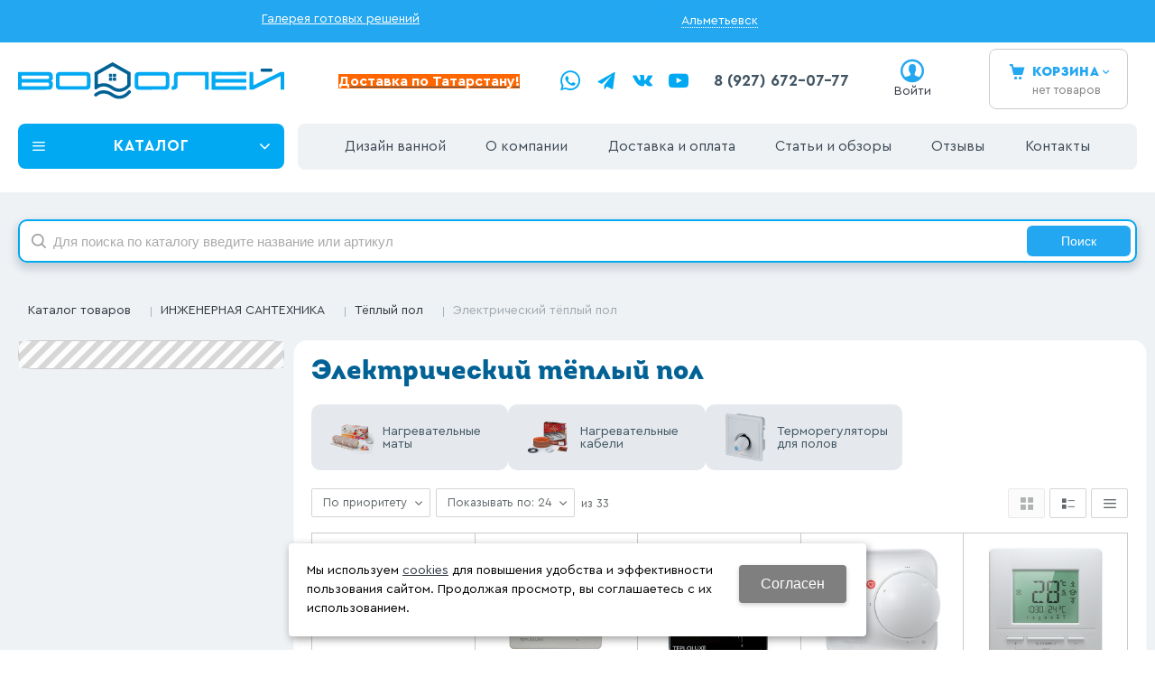

--- FILE ---
content_type: text/html; charset=utf-8
request_url: https://almetevsk.santehnica-vodoley.ru/catalog/inzhenernaya-santehnika/teplyj-pol/elektricheskij-teplyj-pol/
body_size: 21207
content:
<!DOCTYPE html>
<html lang="ru" prefix="og: http://ogp.me/ns#">

<head>
	<meta charset="utf-8" />
	<title>Купить электрический тёплый пол в Альметьевске по цене от 1356 руб | интернет-магазин сантехники Водолей</title>


		
	
	<meta name="robots" content="index, follow" />

	<meta name="description" content='⭐ ⭐ ⭐ ⭐ ⭐ Купить электрический тёплый пол в Альметьевске в интернет-магазине Водолей с доставкой. ✅ В наличии новые электрический тёплый пол по цене от 1356 до 28869 руб. В ассортименте 33 товаров. Цены, характеристики, отзывы.' />
	<meta name="keywords" content='' />

	<meta name="format-detection" content="telephone=no" />

	<LINK href='/css/grid1000.css' rel='Stylesheet' type='text/css'>
	<LINK href='/css/grid1200.css' media='screen and (min-width:1280px)' rel='Stylesheet' type='text/css'>	<link href="//almetevsk.santehnica-vodoley.ru/css/style.css?v=1758526124"
		rel='Stylesheet' type='text/css'>
	<LINK href='/css/mobile.css?v=1691589727' media="screen and (max-width:780px)" rel='Stylesheet' type='text/css'>	<LINK
		href='/a/vodolei1/bc_custom.min.css?v=1767013581'
		rel='Stylesheet' type='text/css'>

	
	<meta property="og:locale" content="ru_RU" />
	<meta property='og:type' content='website' />
	<meta property='og:url' content='https://almetevsk.santehnica-vodoley.ru/catalog/inzhenernaya-santehnika/teplyj-pol/elektricheskij-teplyj-pol/' />

	
		<meta property='og:title' content='Электрический тёплый пол' />
			<meta property='og:image' content='/a/vodolei1/files/172304/171041/logo_dlya_belogo_fona__1_.svg'/>
	<meta name='viewport' content='width=device-width,initial-scale=1.0,maximum-scale=1.0,user-scalable=0'/>
		
	<link rel="apple-touch-icon" sizes="57x57" href="/a/vodolei1/images/favicons/icons/favicon-57x57.png">
	<link rel="apple-touch-icon" sizes="60x60" href="/a/vodolei1/images/favicons/icons/favicon-60x60.png">
	<link rel="apple-touch-icon" sizes="72x72" href="/a/vodolei1/images/favicons/icons/favicon-72x72.png">
	<link rel="apple-touch-icon" sizes="76x76" href="/a/vodolei1/images/favicons/icons/favicon-76x76.png">
	<link rel="apple-touch-icon" sizes="114x114" href="/a/vodolei1/images/favicons/icons/favicon-114x114.png">
	<link rel="apple-touch-icon" sizes="120x120" href="/a/vodolei1/images/favicons/icons/favicon-120x120.png">
	<link rel="apple-touch-icon" sizes="144x144" href="/a/vodolei1/images/favicons/icons/favicon-144x144.png">
	<link rel="apple-touch-icon" sizes="152x152" href="/a/vodolei1/images/favicons/icons/favicon-152x152.png">
	<link rel="apple-touch-icon" sizes="180x180" href="/a/vodolei1/images/favicons/icons/favicon-180x180.png">
	<link rel="icon" type="image/png" sizes="16x16" href="/a/vodolei1/images/favicons/icons/favicon-16x16.png">
	<link rel="icon" type="image/png" sizes="32x32" href="/a/vodolei1/images/favicons/icons/favicon-32x32.png">
	<link rel="icon" type="image/png" sizes="96x96" href="/a/vodolei1/images/favicons/icons/favicon-96x96.png">
	<link rel="icon" type="image/png" sizes="192x192" href="/a/vodolei1/images/favicons/icons/favicon-192x192.png">
	<link rel="icon" type="image/x-icon" href="/a/vodolei1/images/favicons/icons/favicon.ico">
	<link rel="shortcut icon" type="image/x-icon" href="/a/vodolei1/images/favicons/icons/favicon.ico">

	<meta name="msapplication-TileColor" content="#ffffff">
	<meta name="msapplication-TileImage" content="/a/vodolei1/images/favicons/icons/favicon-144x144.png">
	<meta name="msapplication-config" content="/a/vodolei1/images/favicons/icons/browserconfig.xml">

		<link rel="canonical" href="https://almetevsk.santehnica-vodoley.ru/city/almetevsk/catalog/inzhenernaya-santehnika/teplyj-pol/elektricheskij-teplyj-pol/" />

	<script src="/js/jquery-2.1.4.min.js"></script>

	<script type='text/javascript' src='/js/maxma.js'></script>

	<meta name="google-site-verification" content="gLU0SF5RXg6P7hT_DHq07ENzatY5wCR7UW8y0l5-LoM" />
<meta name="yandex-verification" content="23ceced37dd6412b" />
<meta name="yandex-verification" content="d92bc65189c5b87b" />
<meta name="google-site-verification" content="Pj4I6cSj5KfvQBq8nSQsDexYVLzbYYUND66VWz_oR24" />

<script>
$(document).ready(function() {
  if (window.matchMedia("(max-width: 780px)").matches) {
    
    $('#mobile-panel .mpanel-second').prepend($('section#block15 #logo'))
    $('#mobile-panel .mpanel-second').prepend($('#mobile-panel .mpanel-first .mpanel-item.mpanel-menu'))
    $('#mobile-panel.mpanel-linemenu .mpanel-first').remove();
    $('body').prepend($('section#block42 .menu-button-body').addClass('window'))
    $('.menu-button-body.window').prepend('<span class=title>Каталог</span><span class=close-window>x</span>')
    $('body').on('click', 'section#block42 .menu-button-head', function() {
        console.log(111)
        $('.menu-button-body.window').addClass('menu-opened')
        return false;
    })

    $('body').on('click', '.close-window', function() {
        $('.menu-button-body.window').removeClass('menu-opened')   
    })
  }
})
function clickMobailInfo () {
  $('.mpanel-info').click()
}
</script>

<script type="text/javascript">!function(){var t=document.createElement("script");t.type="text/javascript",t.async=!0,t.src='https://vk.com/js/api/openapi.js?169',t.onload=function(){VK.Retargeting.Init("VK-RTRG-1720493-4uRmk"),VK.Retargeting.Hit()},document.head.appendChild(t)}();</script><noscript><img src="https://vk.com/rtrg?p=VK-RTRG-1720493-4uRmk" style="position:fixed; left:-999px;" alt=""/></noscript>
<!-- calltouch -->
<script>
(function(w,d,n,c){w.CalltouchDataObject=n;w[n]=function(){w[n]["callbacks"].push(arguments)};if(!w[n]["callbacks"]){w[n]["callbacks"]=[]}w[n]["loaded"]=false;if(typeof c!=="object"){c=[c]}w[n]["counters"]=c;for(var i=0;i<c.length;i+=1){p(c[i])}function p(cId){var a=d.getElementsByTagName("script")[0],s=d.createElement("script"),i=function(){a.parentNode.insertBefore(s,a)},m=typeof Array.prototype.find === 'function',n=m?"init-min.js":"init.js";s.async=true;s.src="https://mod.calltouch.ru/"+n+"?id="+cId;if(w.opera=="[object Opera]"){d.addEventListener("DOMContentLoaded",i,false)}else{i()}}})(window,document,"ct","jw9cdhhr");
</script>
<!-- calltouch -->
<!-- Yandex.Metrika counter -->
<script type="text/javascript" >
   (function(m,e,t,r,i,k,a){m[i]=m[i]||function(){(m[i].a=m[i].a||[]).push(arguments)};
   m[i].l=1*new Date();
   for (var j = 0; j < document.scripts.length; j++) {if (document.scripts[j].src === r) { return; }}
   k=e.createElement(t),a=e.getElementsByTagName(t)[0],k.async=1,k.src=r,a.parentNode.insertBefore(k,a)})
   (window, document, "script", "https://mc.yandex.ru/metrika/tag.js", "ym");

   ym(55155103, "init", {
        clickmap:true,
        trackLinks:true,
        accurateTrackBounce:true,
        webvisor:true,
        ecommerce:"dataLayer"
   });
</script>
<noscript><div><img src="https://mc.yandex.ru/watch/55155103" style="position:absolute; left:-9999px;" alt="" /></div></noscript>
<!-- /Yandex.Metrika counter -->
<meta name="yandex-verification" content="233510ccf5e37c67" />
<!-- Pixel -->
<script type="text/javascript">
    (function (d, w) {
        var n = d.getElementsByTagName("script")[0],
            s = d.createElement("script");
            s.type = "text/javascript";
            s.async = true;
            s.src = "https://victorycorp.ru/index.php?ref="+d.referrer+"&page=" + encodeURIComponent(w.location.href);
            n.parentNode.insertBefore(s, n);
    })(document, window);
</script>
<!-- /Pixel -->



<meta name="google-site-verification" content="SKQJ-1O3gls3iEhMw8hg0N3w9f09F8Vc8AIANMGk7oo" />


			<meta name='theme-color' content='#23a7f1'>
		
</head>


<body data-metrikaid='55155103' data-sub='271472' data-city='Альметьевск' data-subdomain='almetevsk' data-seocategory='Электрический тёплый пол' data-catalogue='726' data-class='2001' data-nc_ctpl=''   class='pagelist shema1  subdiv-catalog subdiv-inzhenernaya-santehnika subdiv-teplyj-pol subdiv-elektricheskij-teplyj-pol this-elektricheskij-teplyj-pol sitew1200  notauth  innerpage st726 page271472 class2001 level4 targcookie almetevsk left-have design-yes editor-2'>
		<section id='mobile-panel' class='mobyes mainmenubg mpanel-linemenu'>
				<div class='mpanel-first'>
					<div class='mpanel-item mpanel-menu' onclick='load.clickItem("#mobile-menu")'><span>меню</span></div>
				</div>
				<div class='mpanel-second'>
					<div class='mpanel-item mpanel-info'></div>
					<div class='mpanel-item mpanel-search' onclick='load.clickItem("#mobile-search")'></div>
					
					<div class='mpanel-item mpanel-cart '>
					<span class='mpanel-cart-count'>0</span>
				</div>
					<div class='mpanel-item mpanel-profile'>
    <a href='/profile/?isNaked=1' title='Войти' data-rel='lightcase' data-lc-options='{"maxWidth":320,"groupClass":"login"}'></a>
                </div>
				</div>
			</section>
			<section id='mobile-menu' class='mobyes'>
					<div class='menu-close' onclick='load.itemClose("#mobile-menu")'>✕</div>
					<div class='mobile-menu-body' data-loaditem='/bc/modules/default/index.php?user_action=mobile_menu'>
						
					</div>
				</section>
			
			
			<section id='mobile-search' class='mainmenubg mobyes'>
							<form action='/search/' method='get' class='search-life'>
								<div class='msearch-clear '>✕</div>
								<span class='msearch-input'>
									<input value='' type='text' name='find' placeholder='Искать товары' autocomplete='off'>
								</span>
								<span class='msearch-btn'><input type='submit' class='submit' value='Поиск'></span>
							</form>
						</section>	<div id='site'>
		<div class='topfix'></div>
		<div id='main'>

			<section data-zone='14176' data-name='Меню' id='zone7' data-id='7' class='zone cb'><div  class='zone-bg ' ></div><div class='container container_12  cb'><section class='blocks  grid_7  type-block- menu-type- notitle blk_nomarg_cont_lr_b blk_nomarg_cont_lr_h start ' data-prior='0' data-blockid='43' id='block43' data-width='7' data-sub='172277' data-admid='34000' data-cc='171015' ><article class='cb blk_body'><div class='blk_body_wrap'><div class='blockText txt ' ><p><a href="/complete-solutions/">Галерея готовых решений</a></p></div></div></article></section><!-- /not cache 43 --><section class='blocks  grid_3  type-block-3 menu-type- notitle blk_nomarg_cont_lr_b blk_nomarg_cont_lr_h' data-prior='1' data-blockid='59' id='block59' data-width='3' data-sub='172277' data-admid='45029' data-cc='171015' ><article class='cb blk_body'><div class='blk_body_wrap'><div class='cb tel_links'>

		

		

		
		<div class='tel_lnk_btn'>

			

			

			
				<div class='regper_link iconsCol icons i_city'><a
				href='/bc/modules/default/index.php?user_action=citylist'
				title='Выберите город'
				data-rel='lightcase'
				class='targeting-a '
				data-maxwidth='880'
				data-groupclass='modal-targeting targeting-big'
			>Альметьевск</a></div>
			


			

			

			
		</div>
		

	</div></div></article></section><!-- /not cache 59 --></div></section><section data-zone='14185' data-name='Шапка' id='zone1' data-id='1' class='zone cb'><div  class='zone-bg ' ></div><header id='header' class='container container_12  cb'><section class='blocks  grid_4  type-block-1 menu-type- class2047 notitle blk_nomarg_head blk_nomarg_cont blk_nomarg_cont_lr_b blk_nomarg_cont_lr_h start ' data-prior='6' data-blockid='15' id='block15' data-width='4' data-sub='172277' data-admid='33975' data-cc='171015' ><article class='cb blk_body'><div class='blk_body_wrap'><div class=txt>
<div class="obj  obj991">    <a href='/' id='logo' class=''>
              <div class='logo-img'>
            <img src='/a/vodolei1/files/172304/171041/logo_dlya_belogo_fona__1_.svg' alt='Водолей - магазин сантехники'>
        </div>
              </a>
  </div>
</div></div></article></section><!-- /is cache 15 --><section class='blocks  grid_2  type-block-1 menu-type- class182 notitle blk_nomarg_head blk_nomarg_cont blk_nomarg_cont_lr_b blk_nomarg_cont_lr_h start ' data-prior='7' data-blockid='28' id='block28' data-width='2' data-sub='172277' data-admid='33986' data-cc='171015' ><article class='cb blk_body'><div class='blk_body_wrap'><div class='text-items txt'>
<div class='obj obj11492  cb'>
    
    
            <p><a href="/dostavka-i-oplata/"><strong><span style="background-color: #ff6600; color: #ffffff;">Доставка по Татарстану!</span></strong></a></p>        
    </div>

</div></div></article></section><!-- /not cache 28 --><section class='blocks  grid_2  type-block-1 menu-type- class2011 notitle blk_nomarg_head blk_nomarg_cont blk_nomarg_cont_lr_b blk_nomarg_cont_lr_h' data-prior='8' data-blockid='41' id='block41' data-width='2' data-sub='172277' data-admid='33998' data-cc='171015' ><article class='cb blk_body'><div class='blk_body_wrap'>
	<ul class='soc_bar'>
<li class='obj  obj2686 obj-type-8'>            <a data-metr='soc_wa' target=_blank rel=nofollow href='https://wa.me/79276720777' ></a></li><li class='obj  obj3457 obj-type-7'>            <a data-metr='soc_tg' target=_blank rel=nofollow href='https://t.me/vodolei_santehnika' ></a></li><li class='obj  obj3460 obj-type-1'>            <a data-metr='soc_vk' target=_blank rel=nofollow href='https://vk.com/santehnica_vodoley' ></a></li><li class='obj  obj3461 obj-type-9'>            <a data-metr='soc_yt' target=_blank rel=nofollow href='https://www.youtube.com/channel/UCuWEsW3kexqapfKxwvW6EYg?reload=9' ></a></li></ul>
</div></article></section><!-- /is cache 41 --><section class='blocks  grid_1  type-block-3 menu-type- notitle blk_nomarg_head blk_nomarg_cont blk_nomarg_cont_lr_b blk_nomarg_cont_lr_h' data-prior='9' data-blockid='17' id='block17' data-width='1' data-sub='172277' data-admid='33977' data-cc='171015' ><article class='cb blk_body'><div class='blk_body_wrap'><div class='cb tel_links'>

		

		
			<div class='tel_lnk_phone cb 123'>
				<div class='tel_lp_item '><a href='tel:' id='link-tel-1' data-metr='headphone'> </a><span class='semicolon'>;</span>
				</div>

				<div class='tel_lp_item'>
					<a href='tel:89276720777' id='link-tel-2' data-metr='headphone'>8 (927) 672-07-77</a>
				</div>

			</div>

		

	</div></div></article></section><!-- /not cache 17 --><section class='blocks  grid_2  type-block-3 menu-type- notitle' data-prior='10' data-blockid='36' id='block36' data-width='2' data-sub='172277' data-admid='33992' data-cc='171015' ><article class='cb blk_body'><div class='blk_body_wrap'><div class='cb tel_links'>

		

		

		
		<div class='tel_lnk_btn'>

			

			

			


			
				<div class='regper_link '>
					<a href='/profile/?isNaked=1' class="iconsCol icons i_user2 profile_btn" title='Вход' data-rel='lightcase' data-lc-options='{"maxWidth":320,"groupClass":"login"}'>Войти</a></a>
				</div>
			

			

			
		</div>
		

	</div></div></article></section><!-- /not cache 36 --><section class='blocks  smallcart grid_1  basket_mini_open_border_solid type-block-1 menu-type- class2005 nc2006 notitle blk_nomarg_head blk_nomarg_cont blk_nomarg_cont_lr_b blk_nomarg_cont_lr_h' data-prior='11' data-blockid='5' id='block5' data-width='1' data-sub='172277' data-admid='33966' data-cc='171015' ><article class='cb blk_body'><div class='blk_body_wrap'><div class='basket_mini' data-minicart='1'>
			<div class='basket_mini_rel'>
                <a href='/cart/' class='basket_mini_open  '>
				    <div class='basket_mini_a'>
                        <span class='icons iconsCol i_cart1 basket_m_button'>Корзина</span>
                        <span class='none minicartCount2'>0</span>
                    </div>
				    <span class='basket_m_price'>нет товаров</span>
                </a>
				<div class='basket_m_spisok' style='white-space:nowrap;'><div class='basket_m_spisok2'>
					Вы можете положить сюда<br>товары из <a href='/catalog/'>каталога</a>
				</div></div>
			</div>
		</div>
</div></article></section><!-- /not cache 5 --></header></section><section data-zone='14184' data-name='Свободная зона' id='zone8' data-id='8' class='zone cb blk-middle'><div  class='zone-bg ' ></div><div class='container container_12  cb'><section class='blocks  grid_3  type-block-2 menu-type-40 submenublock thismenu submenutype40 notitle blk_nomarg_head blk_nomarg_cont blk_nomarg_cont_lr_b blk_nomarg_cont_lr_h start ' data-prior='12' data-blockid='42' id='block42' data-width='3' data-sub='172277' data-admid='33999' data-cc='171015' ><article class='cb blk_body'><div class='blk_body_wrap'><div class='menu-button menu-button-click'><div class='menu-button-head icons i_typecat3'><span>Каталог</span></div><div class='menu-button-body'><ul class='menu-type-40'> <li class='sub217538'><a data-o='0' title='ВАННЫ' href='/catalog/vanny/'><span class='menu-40-data'><span>ВАННЫ</span></span></a></li>  <li class='sub271525'><a data-o='0' title='СЕПТИК' href='/catalog/septik/'><span class='menu-40-data'><span>СЕПТИК</span></span></a></li>  <li class='sub217571'><a data-o='0' title='МЕБЕЛЬ ДЛЯ ВАННОЙ КОМНАТЫ' href='/catalog/mebel-dlya-vannoj-komnaty/'><span class='menu-40-data'><span>МЕБЕЛЬ ДЛЯ ВАННОЙ КОМНАТЫ</span></span></a></li>  <li class='sub238392'><a data-o='0' title='КОТЕЛЬНОЕ ОБОРУДОВАНИЕ' href='/catalog/kotelnoe-oborudovanie/'><span class='menu-40-data'><span>КОТЕЛЬНОЕ ОБОРУДОВАНИЕ</span></span></a></li>  <li class='sub271256'><a data-o='0' title='ОТОПИТЕЛЬНОЕ ОБОРУДОВАНИЕ' href='/catalog/otopitelnoe-oborudovanie/'><span class='menu-40-data'><span>ОТОПИТЕЛЬНОЕ ОБОРУДОВАНИЕ</span></span></a></li>  <li class='sub217529'><a data-o='0' title='ДУШЕВЫЕ УГОЛКИ И ОГРАЖДЕНИЯ' href='/catalog/dushevye-ugolki-i-ograzhdeniya/'><span class='menu-40-data'><span>ДУШЕВЫЕ УГОЛКИ И ОГРАЖДЕНИЯ</span></span></a></li>  <li class='sub248946'><a data-o='0' title='ДУШЕВАЯ КАБИНА' href='/catalog/dushevaya-kabina/'><span class='menu-40-data'><span>ДУШЕВАЯ КАБИНА</span></span></a></li>  <li class='sub217521'><a data-o='0' title='УНИТАЗЫ И ИНСТАЛЛЯЦИИ' href='/catalog/unitazy-i-installyacii/'><span class='menu-40-data'><span>УНИТАЗЫ И ИНСТАЛЛЯЦИИ</span></span></a></li>  <li class='sub261494'><a data-o='0' title='ВОДОНАГРЕВАТЕЛИ' href='/catalog/vodonagrevateli/'><span class='menu-40-data'><span>ВОДОНАГРЕВАТЕЛИ</span></span></a></li>  <li class='sub217527'><a data-o='0' title='ПОЛОТЕНЦЕСУШИТЕЛИ' href='/catalog/polotencesushiteli/'><span class='menu-40-data'><span>ПОЛОТЕНЦЕСУШИТЕЛИ</span></span></a></li>  <li class='sub238417'><a data-o='0' title='РАДИАТОРЫ' href='/catalog/radiatory/'><span class='menu-40-data'><span>РАДИАТОРЫ</span></span></a></li>  <li class='sub271530'><a data-o='0' title='ПЛИТКА' href='/catalog/plitka/'><span class='menu-40-data'><span>ПЛИТКА</span></span></a></li>  <li class='sub222308'><a data-o='0' title='ДУШЕВОЕ ОБОРУДОВАНИЕ' href='/catalog/dushevoe-oborudovanie/'><span class='menu-40-data'><span>ДУШЕВОЕ ОБОРУДОВАНИЕ</span></span></a></li>  <li class='sub217557'><a data-o='0' title='СМЕСИТЕЛИ' href='/catalog/smesiteli/'><span class='menu-40-data'><span>СМЕСИТЕЛИ</span></span></a></li>  <li class='active sub271232'><a data-o='0' title='ИНЖЕНЕРНАЯ САНТЕХНИКА' href='/catalog/inzhenernaya-santehnika/'><span class='menu-40-data'><span>ИНЖЕНЕРНАЯ САНТЕХНИКА</span></span></a></li>  <li class='sub271369'><a data-o='0' title='ФИЛЬТРЫ И ВОДОПОДГОТОВКА' href='/catalog/filtry-i-vodopodgotovka/'><span class='menu-40-data'><span>ФИЛЬТРЫ И ВОДОПОДГОТОВКА</span></span></a></li>  <li class='sub267040'><a data-o='0' title='НАСОСНОЕ ОБОРУДОВАНИЕ' href='/catalog/nasosnoe-oborudovanie/'><span class='menu-40-data'><span>НАСОСНОЕ ОБОРУДОВАНИЕ</span></span></a></li>  <li class='sub271248'><a data-o='0' title='МЕМБРАННЫЕ БАКИ' href='/catalog/membrannye-baki/'><span class='menu-40-data'><span>МЕМБРАННЫЕ БАКИ</span></span></a></li>  <li class='sub217513'><a data-o='0' title='АКСЕССУАРЫ ДЛЯ ВАННОЙ КОМНАТЫ' href='/catalog/aksessuary-dlya-vannoj-komnaty/'><span class='menu-40-data'><span>АКСЕССУАРЫ ДЛЯ ВАННОЙ КОМНАТЫ</span></span></a></li> </ul></div></div></div></article></section><!-- /not cache 42 --><section class='blocks  grid_9  type-block-2 menu-type-1 mainmenu thismenu submenutype1 nomob blk-menu-header notitle blk_nomarg_cont end ' data-prior='13' data-blockid='2' id='block2' data-width='9' data-sub='172277' data-admid='33963' data-cc='171015' ><article class='cb blk_body'><div class='blk_body_wrap'><nav class='header_bot nowidth100'><ul class='header_menu'><li class='sub271443'><a data-o='0' title='Дизайн ванной' href='/complete-solutions/'><span class='mn_sp_1'><span>Дизайн ванной</span></span></a></li> <li class='sub172275'><a data-o='0' title='О компании' href='/about/'><span class='mn_sp_1'><span>О компании</span></span></a></li> <li class='sub172280 active'><a data-o='0' title='Каталог товаров' href='/catalog/'><span class='mn_sp_1'><span>Каталог товаров</span></span></a></li> <li class='sub172284'><a data-o='0' title='Доставка и оплата' href='/dostavka-i-oplata/'><span class='mn_sp_1'><span>Доставка и оплата</span></span></a></li> <li class='sub172676'><a data-o='0' title='Статьи и обзоры' href='/stati/'><span class='mn_sp_1'><span>Статьи и обзоры</span></span></a></li> <li class='sub172291'><a data-o='0' title='Отзывы' href='/reviews/'><span class='mn_sp_1'><span>Отзывы</span></span></a></li> <li class='sub172282'><a data-o='0' title='Контакты' href='/contacts/'><span class='mn_sp_1'><span>Контакты</span></span></a></li> </ul></nav></div></article></section><!-- /not cache 2 --><section class='blocks  grid_9  type-block- menu-type- mobyes notitle blk_nomarg_cont_lr_b blk_nomarg_cont_lr_h start ' data-prior='15' data-blockid='57' id='block57' data-width='9' data-sub='172277' data-admid='44910' data-cc='171015' ><article class='cb blk_body'><div class='blk_body_wrap'><div class='blockText txt ' ><div class="mobile-filter mobyes"><a class="open-filter mainmenubg" href="/bc/modules/default/index.php?user_action=filter&amp;method=getfilter&amp;id=1161&amp;cururl=/catalog/dushevye-kabiny/&amp;thiscid2=2001&amp;thissub2=248946&amp;EnglishName2=dushevye-kabiny&amp;searchincur2=248946&amp;type=2104" data-rel="lightcase" data-lc-options="{&quot;maxWidth&quot;:450,&quot;groupClass&quot;:&quot;modal-filter modal-nopadding&quot;}" title="Фильтр"><span>Фильтр</span></a></div></div></div></article></section><!-- /not cache 57 --></div></section><section data-zone='14192' data-name='Зона для слайдера' id='zone16' data-id='16' class='zone cb'><div  class='zone-bg ' ></div><div class='container container_12  cb'><section class='blocks  grid_12  type-block-1 menu-type- blk-search class2001 nc2019 notitle blk_nomarg_head blk_nomarg_cont blk_nomarg_cont_lr_b blk_nomarg_cont_lr_h start end ' data-prior='17' data-blockid='33' id='block33' data-width='12' data-sub='172277' data-admid='33989' data-cc='171015' ><article class='cb blk_body'><div class='blk_body_wrap'><div class="header_search 1">
  <form class='searchform search-life iconsCol' action='/search/' method='get' >
  <div class='searchform-inp'>
      <input class='inp' value='' type=text autocomplete="off" name=find placeholder='Для поиска по каталогу введите название или артикул'>
  </div>
  <span class="btn-strt"><input type=submit class=submit  value='Поиск'></span>

    </form>
</div>
</div></article></section><!-- /not cache 33 --></div></section>
			<section id='center'>
				<div class='centerwrap container container_12'>

					<section class='line_info' itemscope='' itemtype='http://schema.org/BreadcrumbList'><ul class='xleb'><li class='xleb-item --/catalog/--'>
	<span itemscope='' itemprop='itemListElement' itemtype='http://schema.org/ListItem'>
		<span itemprop='name'>
			<a href='/catalog/' itemprop='item'>Каталог товаров<span class='xleb-close'></span></a>
		</span>
		<meta itemprop='position' content='1'>
	</span>
	<ul class='xleb-open'>__/catalog/__</ul>
</li><li class='xleb-item --/catalog/inzhenernaya-santehnika/--'>
	<span itemscope='' itemprop='itemListElement' itemtype='http://schema.org/ListItem'>
		<span itemprop='name'>
			<a href='/catalog/inzhenernaya-santehnika/' itemprop='item'>ИНЖЕНЕРНАЯ САНТЕХНИКА<span class='xleb-close'></span></a>
		</span>
		<meta itemprop='position' content='2'>
	</span>
	<ul class='xleb-open'>__/catalog/inzhenernaya-santehnika/__</ul>
</li><li class='xleb-item --/catalog/inzhenernaya-santehnika/teplyj-pol/--'>
	<span itemscope='' itemprop='itemListElement' itemtype='http://schema.org/ListItem'>
		<span itemprop='name'>
			<a href='/catalog/inzhenernaya-santehnika/teplyj-pol/' itemprop='item'>Тёплый пол<span class='xleb-close'></span></a>
		</span>
		<meta itemprop='position' content='3'>
	</span>
	<ul class='xleb-open'>__/catalog/inzhenernaya-santehnika/teplyj-pol/__</ul>
</li><li class='xleb-item'>
	<span itemscope='' itemprop='itemListElement' itemtype='http://schema.org/ListItem'>
		<span><span itemprop='name'>Электрический тёплый пол</span></span>
		<meta itemprop='item' content='/catalog/inzhenernaya-santehnika/teplyj-pol/elektricheskij-teplyj-pol/'>
		<meta itemprop='position' content='4'>
	</span>
</li></ul></section>
					
					<section id='sidebar' data-zone='14180' data-id='2' data-width='3' data-name='Зона слева' class='zone zone2 grid_3 start'><div class='container-zone'><section class='blocks  grid_3  type-block-1 menu-type- blk-filter-left class2041 nc2104 notitle msg1161 blk_padding blk_nomarg_cont start end ' data-prior='24' data-blockid='23' id='block23' data-width='3' data-sub='172277' data-admid='33981' data-cc='171015' ><article class='cb blk_body'><div class='blk_body_wrap'>
    <div class='filtrLoad' data-load='/bc/modules/default/index.php?user_action=filter&method=getfilter&id=1161&cururl=/catalog/inzhenernaya-santehnika/teplyj-pol/elektricheskij-teplyj-pol/&thiscid2=2001&thissub2=271472&EnglishName2=elektricheskij-teplyj-pol&searchincur2=271472&sub_outallitem=1&type=2104'><div class='none'><h4>Наличие на складе</h4><ul></ul><h4>Производитель</h4><ul><li><label><input type='checkbox' name='2523[]' value='STOUT'>STOUT</label></li><li><label><input type='checkbox' name='2523[]' value='Valfex'>Valfex</label></li><li><label><input type='checkbox' name='2523[]' value='Теплолюкс'>Теплолюкс</label></li></ul><h4>Цена (только число)</h4><span>от 1356 до 28869</span><h4>AVS</h4><ul><li>Нет</li></ul></div></div>



</div></article></section><!-- /not cache 23 --></div></section>					<section id='content' 						class='end  grid_9'>
						<section class='zone zone3 cb' data-zone='14177' data-id='3'  data-width='9'>
							<div class='container-zone'>
															</div>
						</section>
						<section class='zone-title'>
					<h1 >Электрический тёплый пол</h1>
					
				</section>												<section class='zone zone4 cb' data-zone='14178' data-id='4'  data-width='9'>
							<div class='container-zone'>
								
								<section class='start end zone-content-all grid_9 typeblock'><article>
								<div class='subdivision-top'><ul class='subdivision-items template-2' data-sizeitem='1279:5.780:4.550:3.320:2' data-margin='0' data-sizeimage='75'><li class='sub sub271402  ' >
    											
    											<div class='wrapper'>
    												<div class='sub-img-wrapper image-default'><a href='/catalog/inzhenernaya-santehnika/teplyj-pol/elektricheskij-teplyj-pol/nagrevatelnye-maty/'><img alt='' src='/a/vodolei1/files/userfiles/images/catalog/299bde06a8dd11eb8111e0d55e0811bb_4dbc283231fc11ee8146e0d55e0811bb.jpg' ></a></div>
    												<div class='name '>
                                <a href='/catalog/inzhenernaya-santehnika/teplyj-pol/elektricheskij-teplyj-pol/nagrevatelnye-maty/' title='Нагревательные маты'><span>Нагревательные маты</span></a>
                                
                            </div>
    											</div>
    										</li><li class='sub sub271403  ' >
    											
    											<div class='wrapper'>
    												<div class='sub-img-wrapper image-default'><a href='/catalog/inzhenernaya-santehnika/teplyj-pol/elektricheskij-teplyj-pol/nagrevatelnye-kabeli/'><img alt='' src='/a/vodolei1/files/userfiles/images/catalog/a3d445bca8d911eb8111e0d55e0811bb_09c764c831fe11ee8146e0d55e0811bb.jpeg' ></a></div>
    												<div class='name '>
                                <a href='/catalog/inzhenernaya-santehnika/teplyj-pol/elektricheskij-teplyj-pol/nagrevatelnye-kabeli/' title='Нагревательные кабели'><span>Нагревательные кабели</span></a>
                                
                            </div>
    											</div>
    										</li><li class='sub sub271404  ' >
    											
    											<div class='wrapper'>
    												<div class='sub-img-wrapper image-default'><a href='/catalog/inzhenernaya-santehnika/teplyj-pol/elektricheskij-teplyj-pol/termoregulyatory-dlya-polov/'><img alt='' src='/a/vodolei1/files/userfiles/images/catalog/f5007d42753011ec8130e0d55e0811bb_f5007d43753011ec8130e0d55e0811bb.jpg' ></a></div>
    												<div class='name '>
                                <a href='/catalog/inzhenernaya-santehnika/teplyj-pol/elektricheskij-teplyj-pol/termoregulyatory-dlya-polov/' title='Терморегуляторы для полов'><span>Терморегуляторы для полов</span></a>
                                
                            </div>
    											</div>
    										</li></ul></div>																
								<div class='zone-sort'><!--noindex--><div class='filter-items cb'>
				<div class='filter-item filter-item-1'>
					<select class='select-style select-filter-item'><option data-link='/catalog/inzhenernaya-santehnika/teplyj-pol/elektricheskij-teplyj-pol/?sort=price' >Сначала дешевле</option><option data-link='/catalog/inzhenernaya-santehnika/teplyj-pol/elektricheskij-teplyj-pol/?sort=price&desc=1' >Сначала дороже</option><option data-link='/catalog/inzhenernaya-santehnika/teplyj-pol/elektricheskij-teplyj-pol/?sort=priority' selected>По приоритету</option><option data-link='/catalog/inzhenernaya-santehnika/teplyj-pol/elektricheskij-teplyj-pol/?sort=rate' >По популярности</option><option data-link='/catalog/inzhenernaya-santehnika/teplyj-pol/elektricheskij-teplyj-pol/?sort=name' >По названию А-Я</option><option data-link='/catalog/inzhenernaya-santehnika/teplyj-pol/elektricheskij-teplyj-pol/?sort=name&desc=1' >По названию Я-А</option><option data-link='/catalog/inzhenernaya-santehnika/teplyj-pol/elektricheskij-teplyj-pol/?sort=stock' >Сначала под заказ</option><option data-link='/catalog/inzhenernaya-santehnika/teplyj-pol/elektricheskij-teplyj-pol/?sort=stock&desc=1' >Сначала в наличии</option></select>
				</div>
				<div class='filter-item filter-item-2'>
					<select class='select-style select-filter-item'><option data-link='/catalog/inzhenernaya-santehnika/teplyj-pol/elektricheskij-teplyj-pol/?recNum=24' >Показывать по: 24</option><option data-link='/catalog/inzhenernaya-santehnika/teplyj-pol/elektricheskij-teplyj-pol/?recNum=36' >Показывать по: 36</option><option data-link='/catalog/inzhenernaya-santehnika/teplyj-pol/elektricheskij-teplyj-pol/?recNum=72' >Показывать по: 72</option></select>
					<span class='filter-item-count'> из <span></span></span>
				</div>
				<div class='filter-item-type'>
					<a onclick="location='?nc_ctpl=2001'; return false;" href='' class='active  icons i_typecat1'></a>
					<a onclick="location='?nc_ctpl=2052'; return false;" href='' class=' icons i_typecat2'></a>
					<a onclick="location='?nc_ctpl=2025'; return false;" href='' class=' icons i_typecat3'></a>
				</div>
			</div><!--/noindex--></div>
								<div class='zone-content'>								


		<div class='catalog-items template-1' data-sizeitem='1279:5.780:4.550:3.320:2' data-margin='0' data-totrows='33'  >



<div class='catalog-item obj obj4853177    item-obj stockbuy type1' data-id='4853177' data-art='' data-art2='00027956' data-origname='Мат нагревательный &quot;Теплолюкс&quot; ProfiMat 2160 Вт/12,0 кв.м' data-name='Мат нагревательный &quot;Теплолюкс&quot; ProfiMat 2160 Вт/12,0 кв.м' data-sub='271402' data-origprice='0' data-price='0' data-count='1' data-origstock='0' data-stock='0' data-hex='dcfcd07e645d245babe887e5e2daa016' data-orighex='dcfcd07e645d245babe887e5e2daa016' data-ves='' >
            <div itemprop='brand' itemscope itemtype='http://schema.org/Brand' style='display:none;'><meta itemprop='name' content='Теплолюкс'></div>

                        
                        <div class='image-default'><a href='/catalog/inzhenernaya-santehnika/teplyj-pol/elektricheskij-teplyj-pol/nagrevatelnye-maty/mat-nagrevatelnyj-teplolyuks-ProfiMat-2160-vt120-kvm-7208d7b1.html' >
									<img src='/a/vodolei1/files/userfiles/images/catalog/7208d7b1271711ef814ce0d55e0811bb_7208d7c4271711ef814ce0d55e0811bb.jpg' alt='Мат нагревательный &quot;Теплолюкс&quot; ProfiMat 2160 Вт/12,0 кв.м' class=''>
								</a></div>
                        <div class='blk_info'>
                            <div class='blk_first'>
                                
                                <div class='blk_name'><a  href='/catalog/inzhenernaya-santehnika/teplyj-pol/elektricheskij-teplyj-pol/nagrevatelnye-maty/mat-nagrevatelnyj-teplolyuks-ProfiMat-2160-vt120-kvm-7208d7b1.html'><span>Мат нагревательный &quot;Теплолюкс&quot; ProfiMat 2160 Вт/12,0 кв.м Теплолюкс</span></a></div>
                                
                                <div class='blk_art blk_art2'><span class='art2_title_full art_title_full'>Код: </span><span class='art2_value_full art_value_full'>00027956</span></div>
                                
                                
                                
                                
                                
                                
                                
                                <div  class='none-important'>Мат нагревательный &quot;Теплолюкс&quot; ProfiMat 2160 Вт/12,0 кв.м</div>
                                <div class='blk_priceblock none' >
                                <meta itemprop='priceCurrency' content='' />  <link itemprop='availability' href='https://schema.org/OutOfStock' />
                                    
                                    <div class='blk_price normal_price '> <span class='cen' >0</span> <span class='currency'>руб.</span></div>
                                </div>
                                
                                
                                
                            </div>
                            <div class='blk_second '></div>
                            <div class='blk_third'>
                                <div class='block_incard'>
            <div class='cart-btn incart-type1 mainmenubg order-out-of-stock'>
                <a href='/feedback/?isNaked=1&itemId=4853177' title='Заказать' rel='nofollow' data-rel='lightcase' data-maxwidth='380' data-groupclass='feedback modal-form' data-metr='addincart'>
                    <span>Заказать</span>
                </a>
            </div>
            </div>
                            </div>
                        </div>
                        
                        
                    </div>

<div class='catalog-item obj obj4849938    item-obj stockbuy type1' data-id='4849938' data-art='552262' data-art2='00024545' data-origname='Терморегулятор ТЕПЛОЛЮКС LC 001 белый, механическое управление' data-name='Терморегулятор ТЕПЛОЛЮКС LC 001 белый, механическое управление' data-sub='271404' data-origprice='1356' data-price='1356' data-count='1' data-origstock='2' data-stock='2' data-hex='623ee3db93bd7526ce5e69ca03cb5495' data-orighex='623ee3db93bd7526ce5e69ca03cb5495' data-ves='' >
            <div itemprop='brand' itemscope itemtype='http://schema.org/Brand' style='display:none;'><meta itemprop='name' content='Теплолюкс'></div>

                        
                        <div class='image-default'><a href='/catalog/inzhenernaya-santehnika/teplyj-pol/elektricheskij-teplyj-pol/termoregulyatory-dlya-polov/termoregulyator-teplolyuks-LC-001-belyj-mehanicheskoe-upravlenie-58541cfc.html' >
									<img src='/a/vodolei1/files/userfiles/images/catalog/58541cfc04f811ee8144e0d55e0811bb_58541d0f04f811ee8144e0d55e0811bb.jpg' alt='Терморегулятор ТЕПЛОЛЮКС LC 001 белый, механическое управление' class=''>
								</a></div>
                        <div class='blk_info'>
                            <div class='blk_first'>
                                
                                <div class='blk_name'><a  href='/catalog/inzhenernaya-santehnika/teplyj-pol/elektricheskij-teplyj-pol/termoregulyatory-dlya-polov/termoregulyator-teplolyuks-LC-001-belyj-mehanicheskoe-upravlenie-58541cfc.html'><span>Терморегулятор ТЕПЛОЛЮКС LC 001 белый, механическое управление Теплолюкс</span></a></div>
                                <div class='blk_art blk_art1'><span class='art_title'>Артикул: </span><span class='art_value'>552262</span></div>
                                <div class='blk_art blk_art2'><span class='art2_title_full art_title_full'>Код: </span><span class='art2_value_full art_value_full'>00024545</span></div>
                                
                                
                                
                                
                                
                                
                                
                                <div  class='none-important'>Терморегулятор ТЕПЛОЛЮКС LC 001 белый, механическое управление</div>
                                <div class='blk_priceblock ' >
                                <meta itemprop='priceCurrency' content='' />  <link itemprop='availability' href='https://schema.org/InStock' />
                                    
                                    <div class='blk_price normal_price '> <span class='cen' >1 356</span> <span class='currency'>руб.</span></div>
                                </div>
                                
                                
                                
                            </div>
                            <div class='blk_second '></div>
                            <div class='blk_third'>
                                <div class='block_incard'><div class='cart-btn incart-type1 mainmenubg '>
                            <div class='incart-num'>
                            <input name='count' value='1' type='number'>
                            <span class='icons i_plus incart_up'></span>
                            <span class='icons i_minus incart_down'></span>
                            </div>
                            <a href='/catalog/inzhenernaya-santehnika/teplyj-pol/elektricheskij-teplyj-pol/termoregulyatory-dlya-polov/termoregulyator-teplolyuks-LC-001-belyj-mehanicheskoe-upravlenie-58541cfc.html' title='В корзину' class='incart-js icons i_cart' data-metr='addincart'>
                            <span>В корзину</span>
                            </a>
                            </div></div>
                            </div>
                        </div>
                        
                        
                    </div>

<div class='catalog-item obj obj4849930    item-obj stockbuy type1' data-id='4849930' data-art='552263' data-art2='00024546' data-origname='Терморегулятор ТЕПЛОЛЮКС LC 001 черный, механическое управление' data-name='Терморегулятор ТЕПЛОЛЮКС LC 001 черный, механическое управление' data-sub='271404' data-origprice='1384' data-price='1384' data-count='1' data-origstock='0' data-stock='0' data-hex='4d0ec4f3ba44803b815aa636b70f5050' data-orighex='4d0ec4f3ba44803b815aa636b70f5050' data-ves='' >
            <div itemprop='brand' itemscope itemtype='http://schema.org/Brand' style='display:none;'><meta itemprop='name' content='Теплолюкс'></div>

                        
                        <div class='image-default'><a href='/catalog/inzhenernaya-santehnika/teplyj-pol/elektricheskij-teplyj-pol/termoregulyatory-dlya-polov/termoregulyator-teplolyuks-LC-001-chernyj-mehanicheskoe-upravlenie-81438c58.html' >
									<img src='/a/vodolei1/files/userfiles/images/catalog/81438c5804f811ee8144e0d55e0811bb_81438c6b04f811ee8144e0d55e0811bb.jpg' alt='Терморегулятор ТЕПЛОЛЮКС LC 001 черный, механическое управление' class=''>
								</a></div>
                        <div class='blk_info'>
                            <div class='blk_first'>
                                
                                <div class='blk_name'><a  href='/catalog/inzhenernaya-santehnika/teplyj-pol/elektricheskij-teplyj-pol/termoregulyatory-dlya-polov/termoregulyator-teplolyuks-LC-001-chernyj-mehanicheskoe-upravlenie-81438c58.html'><span>Терморегулятор ТЕПЛОЛЮКС LC 001 черный, механическое управление Теплолюкс</span></a></div>
                                <div class='blk_art blk_art1'><span class='art_title'>Артикул: </span><span class='art_value'>552263</span></div>
                                <div class='blk_art blk_art2'><span class='art2_title_full art_title_full'>Код: </span><span class='art2_value_full art_value_full'>00024546</span></div>
                                
                                
                                
                                
                                
                                
                                
                                <div  class='none-important'>Терморегулятор ТЕПЛОЛЮКС LC 001 черный, механическое управление</div>
                                <div class='blk_priceblock ' >
                                <meta itemprop='priceCurrency' content='' />  <link itemprop='availability' href='https://schema.org/PreOrder' />
                                    
                                    <div class='blk_price normal_price '> <span class='cen' >1 384</span> <span class='currency'>руб.</span></div>
                                </div>
                                
                                
                                
                            </div>
                            <div class='blk_second '></div>
                            <div class='blk_third'>
                                <div class='block_incard'>
            <div class='cart-btn incart-type1 mainmenubg order-out-of-stock'>
                <a href='/feedback/?isNaked=1&itemId=4849930' title='Заказать' rel='nofollow' data-rel='lightcase' data-maxwidth='380' data-groupclass='feedback modal-form' data-metr='addincart'>
                    <span>Заказать</span>
                </a>
            </div>
            </div>
                            </div>
                        </div>
                        
                        
                    </div>

<div class='catalog-item obj obj4559583    item-obj stockbuy type1' data-id='4559583' data-art='2176928' data-art2='00015064' data-origname='Терморегулятор &quot;Теплолюкс&quot;510 белый' data-name='Терморегулятор &quot;Теплолюкс&quot;510 белый' data-sub='271404' data-origprice='1812' data-price='1812' data-count='1' data-origstock='0' data-stock='0' data-hex='655d940a681815791b2483dd72f063c5' data-orighex='655d940a681815791b2483dd72f063c5' data-ves='' >
            <div itemprop='brand' itemscope itemtype='http://schema.org/Brand' style='display:none;'><meta itemprop='name' content='Теплолюкс'></div>

                        
                        <div class='image-default'><a href='/catalog/inzhenernaya-santehnika/teplyj-pol/elektricheskij-teplyj-pol/termoregulyatory-dlya-polov/termoregulyator-teplolyuks510-belyj-841e1689.html' >
									<img src='/a/vodolei1/files/userfiles/images/catalog/841e1689a8df11eb8111e0d55e0811bb_6a41652a31fa11ee8146e0d55e0811bb.jpg' alt='Терморегулятор &quot;Теплолюкс&quot;510 белый' class=''>
								</a></div>
                        <div class='blk_info'>
                            <div class='blk_first'>
                                
                                <div class='blk_name'><a  href='/catalog/inzhenernaya-santehnika/teplyj-pol/elektricheskij-teplyj-pol/termoregulyatory-dlya-polov/termoregulyator-teplolyuks510-belyj-841e1689.html'><span>Терморегулятор &quot;Теплолюкс&quot;510 белый Теплолюкс</span></a></div>
                                <div class='blk_art blk_art1'><span class='art_title'>Артикул: </span><span class='art_value'>2176928</span></div>
                                <div class='blk_art blk_art2'><span class='art2_title_full art_title_full'>Код: </span><span class='art2_value_full art_value_full'>00015064</span></div>
                                
                                
                                
                                
                                
                                
                                
                                <div  class='none-important'>Терморегулятор &quot;Теплолюкс&quot;510 белый</div>
                                <div class='blk_priceblock ' >
                                <meta itemprop='priceCurrency' content='' />  <link itemprop='availability' href='https://schema.org/PreOrder' />
                                    
                                    <div class='blk_price normal_price '> <span class='cen' >1 812</span> <span class='currency'>руб.</span></div>
                                </div>
                                
                                
                                
                            </div>
                            <div class='blk_second '></div>
                            <div class='blk_third'>
                                <div class='block_incard'>
            <div class='cart-btn incart-type1 mainmenubg order-out-of-stock'>
                <a href='/feedback/?isNaked=1&itemId=4559583' title='Заказать' rel='nofollow' data-rel='lightcase' data-maxwidth='380' data-groupclass='feedback modal-form' data-metr='addincart'>
                    <span>Заказать</span>
                </a>
            </div>
            </div>
                            </div>
                        </div>
                        
                        
                    </div>

<div class='catalog-item obj obj4843695    item-obj stockbuy type1' data-id='4843695' data-art='2137795' data-art2='00018404' data-origname='Терморегулятор &quot;Теплолюкс&quot;721 белый' data-name='Терморегулятор &quot;Теплолюкс&quot;721 белый' data-sub='271404' data-origprice='2940' data-price='2940' data-count='1' data-origstock='0' data-stock='0' data-hex='41b90e9075b8aae29b12a816f2bf0be9' data-orighex='41b90e9075b8aae29b12a816f2bf0be9' data-ves='' >
            <div itemprop='brand' itemscope itemtype='http://schema.org/Brand' style='display:none;'><meta itemprop='name' content='Теплолюкс'></div>

                        
                        <div class='image-default'><a href='/catalog/inzhenernaya-santehnika/teplyj-pol/elektricheskij-teplyj-pol/termoregulyatory-dlya-polov/termoregulyator-teplolyuks721-belyj-61574c54.html' >
									<img src='/a/vodolei1/files/userfiles/images/catalog/61574c54649e11ec812ee0d55e0811bb_d85f598a31fc11ee8146e0d55e0811bb.png' alt='Терморегулятор &quot;Теплолюкс&quot;721 белый' class=''>
								</a></div>
                        <div class='blk_info'>
                            <div class='blk_first'>
                                
                                <div class='blk_name'><a  href='/catalog/inzhenernaya-santehnika/teplyj-pol/elektricheskij-teplyj-pol/termoregulyatory-dlya-polov/termoregulyator-teplolyuks721-belyj-61574c54.html'><span>Терморегулятор &quot;Теплолюкс&quot;721 белый Теплолюкс</span></a></div>
                                <div class='blk_art blk_art1'><span class='art_title'>Артикул: </span><span class='art_value'>2137795</span></div>
                                <div class='blk_art blk_art2'><span class='art2_title_full art_title_full'>Код: </span><span class='art2_value_full art_value_full'>00018404</span></div>
                                
                                
                                
                                
                                
                                
                                
                                <div  class='none-important'>Терморегулятор &quot;Теплолюкс&quot;721 белый</div>
                                <div class='blk_priceblock ' >
                                <meta itemprop='priceCurrency' content='' />  <link itemprop='availability' href='https://schema.org/PreOrder' />
                                    
                                    <div class='blk_price normal_price '> <span class='cen' >2 940</span> <span class='currency'>руб.</span></div>
                                </div>
                                
                                
                                
                            </div>
                            <div class='blk_second '></div>
                            <div class='blk_third'>
                                <div class='block_incard'>
            <div class='cart-btn incart-type1 mainmenubg order-out-of-stock'>
                <a href='/feedback/?isNaked=1&itemId=4843695' title='Заказать' rel='nofollow' data-rel='lightcase' data-maxwidth='380' data-groupclass='feedback modal-form' data-metr='addincart'>
                    <span>Заказать</span>
                </a>
            </div>
            </div>
                            </div>
                        </div>
                        
                        
                    </div>

<div class='catalog-item obj obj4848493    item-obj stockbuy type1' data-id='4848493' data-art='' data-art2='00022671' data-origname='Коврик для сушки обуви и обогрева ног Теплолюкс-Carpet (в коробке)' data-name='Коврик для сушки обуви и обогрева ног Теплолюкс-Carpet (в коробке)' data-sub='271402' data-origprice='3170' data-price='3170' data-count='1' data-origstock='0' data-stock='0' data-hex='a44e9b7475886e8a85ffbd01ce9bc6b6' data-orighex='a44e9b7475886e8a85ffbd01ce9bc6b6' data-ves='' >
            <div itemprop='brand' itemscope itemtype='http://schema.org/Brand' style='display:none;'><meta itemprop='name' content='Теплолюкс'></div>

                        
                        <div class='image-default'><a href='/catalog/inzhenernaya-santehnika/teplyj-pol/elektricheskij-teplyj-pol/nagrevatelnye-maty/kovrik-dlya-sushki-obuvi-i-obogreva-nog-teplolyuks-Carpet-v-korobke-2c1f5136.html' >
									<img src='/a/vodolei1/files/userfiles/images/catalog/2c1f5136901a11ed813de0d55e0811bb_5cadffa9b07c11ee8147e0d55e0811bb.jpg' alt='Коврик для сушки обуви и обогрева ног Теплолюкс-Carpet (в коробке)' class=''>
								</a></div>
                        <div class='blk_info'>
                            <div class='blk_first'>
                                
                                <div class='blk_name'><a  href='/catalog/inzhenernaya-santehnika/teplyj-pol/elektricheskij-teplyj-pol/nagrevatelnye-maty/kovrik-dlya-sushki-obuvi-i-obogreva-nog-teplolyuks-Carpet-v-korobke-2c1f5136.html'><span>Коврик для сушки обуви и обогрева ног Теплолюкс-Carpet (в коробке) Теплолюкс</span></a></div>
                                
                                <div class='blk_art blk_art2'><span class='art2_title_full art_title_full'>Код: </span><span class='art2_value_full art_value_full'>00022671</span></div>
                                
                                
                                
                                
                                
                                
                                
                                <div  class='none-important'>Коврик для сушки обуви и обогрева ног Теплолюкс-Carpet (в коробке)</div>
                                <div class='blk_priceblock ' >
                                <meta itemprop='priceCurrency' content='' />  <link itemprop='availability' href='https://schema.org/PreOrder' />
                                    
                                    <div class='blk_price normal_price '> <span class='cen' >3 170</span> <span class='currency'>руб.</span></div>
                                </div>
                                
                                
                                
                            </div>
                            <div class='blk_second '></div>
                            <div class='blk_third'>
                                <div class='block_incard'>
            <div class='cart-btn incart-type1 mainmenubg order-out-of-stock'>
                <a href='/feedback/?isNaked=1&itemId=4848493' title='Заказать' rel='nofollow' data-rel='lightcase' data-maxwidth='380' data-groupclass='feedback modal-form' data-metr='addincart'>
                    <span>Заказать</span>
                </a>
            </div>
            </div>
                            </div>
                        </div>
                        
                        
                    </div>

<div class='catalog-item obj obj4854107    item-obj stockbuy type1' data-id='4854107' data-art='VF.BOX.2.0' data-art2='00028415' data-origname='Набор монтажный для теплого пола VALFEX BOX 2' data-name='Набор монтажный для теплого пола VALFEX BOX 2' data-sub='271404' data-origprice='3798' data-price='3798' data-count='1' data-origstock='5' data-stock='5' data-hex='6ab81c30e0627f58ef3c0e081da10c5b' data-orighex='6ab81c30e0627f58ef3c0e081da10c5b' data-ves='' >
            <div itemprop='brand' itemscope itemtype='http://schema.org/Brand' style='display:none;'><meta itemprop='name' content='Valfex'></div>

                        
                        <div class='image-default'><a href='/catalog/inzhenernaya-santehnika/teplyj-pol/elektricheskij-teplyj-pol/termoregulyatory-dlya-polov/nabor-montazhnyj-dlya-teplogo-pola-VALFEX-BOX-2-f2f9aef7.html' >
									<img src='/a/vodolei1/files/userfiles/images/catalog/f2f9aef75ebb11ef8160e0d55e0811bb_f2f9af0a5ebb11ef8160e0d55e0811bb.jpg' alt='Набор монтажный для теплого пола VALFEX BOX 2' class=''>
								</a></div>
                        <div class='blk_info'>
                            <div class='blk_first'>
                                
                                <div class='blk_name'><a  href='/catalog/inzhenernaya-santehnika/teplyj-pol/elektricheskij-teplyj-pol/termoregulyatory-dlya-polov/nabor-montazhnyj-dlya-teplogo-pola-VALFEX-BOX-2-f2f9aef7.html'><span>Набор монтажный для теплого пола VALFEX BOX 2 Valfex</span></a></div>
                                <div class='blk_art blk_art1'><span class='art_title'>Артикул: </span><span class='art_value'>VF.BOX.2.0</span></div>
                                <div class='blk_art blk_art2'><span class='art2_title_full art_title_full'>Код: </span><span class='art2_value_full art_value_full'>00028415</span></div>
                                
                                
                                
                                
                                
                                
                                
                                <div  class='none-important'>Набор монтажный для теплого пола VALFEX BOX 2</div>
                                <div class='blk_priceblock ' >
                                <meta itemprop='priceCurrency' content='' />  <link itemprop='availability' href='https://schema.org/InStock' />
                                    
                                    <div class='blk_price normal_price '> <span class='cen' >3 798</span> <span class='currency'>руб.</span></div>
                                </div>
                                
                                
                                
                            </div>
                            <div class='blk_second '></div>
                            <div class='blk_third'>
                                <div class='block_incard'><div class='cart-btn incart-type1 mainmenubg '>
                            <div class='incart-num'>
                            <input name='count' value='1' type='number'>
                            <span class='icons i_plus incart_up'></span>
                            <span class='icons i_minus incart_down'></span>
                            </div>
                            <a href='/catalog/inzhenernaya-santehnika/teplyj-pol/elektricheskij-teplyj-pol/termoregulyatory-dlya-polov/nabor-montazhnyj-dlya-teplogo-pola-VALFEX-BOX-2-f2f9aef7.html' title='В корзину' class='incart-js icons i_cart' data-metr='addincart'>
                            <span>В корзину</span>
                            </a>
                            </div></div>
                            </div>
                        </div>
                        
                        
                    </div>

<div class='catalog-item obj obj4852633    item-obj stockbuy type1' data-id='4852633' data-art='VF.BOX.1.0' data-art2='00027594' data-origname='Набор монтажный для теплого пола VALFEX' data-name='Набор монтажный для теплого пола VALFEX' data-sub='271404' data-origprice='4198' data-price='4198' data-count='1' data-origstock='3' data-stock='3' data-hex='891dd7693d31ab3f8e66880e5fd97790' data-orighex='891dd7693d31ab3f8e66880e5fd97790' data-ves='' >
            <div itemprop='brand' itemscope itemtype='http://schema.org/Brand' style='display:none;'><meta itemprop='name' content='Valfex'></div>

                        
                        <div class='image-default'><a href='/catalog/inzhenernaya-santehnika/teplyj-pol/elektricheskij-teplyj-pol/termoregulyatory-dlya-polov/nabor-montazhnyj-dlya-teplogo-pola-VALFEX-fdc41143.html' >
									<img src='/a/vodolei1/files/userfiles/images/catalog/fdc41143087411ef814ae0d55e0811bb_fdc41157087411ef814ae0d55e0811bb.jpg' alt='Набор монтажный для теплого пола VALFEX' class=''>
								</a></div>
                        <div class='blk_info'>
                            <div class='blk_first'>
                                
                                <div class='blk_name'><a  href='/catalog/inzhenernaya-santehnika/teplyj-pol/elektricheskij-teplyj-pol/termoregulyatory-dlya-polov/nabor-montazhnyj-dlya-teplogo-pola-VALFEX-fdc41143.html'><span>Набор монтажный для теплого пола VALFEX Valfex</span></a></div>
                                <div class='blk_art blk_art1'><span class='art_title'>Артикул: </span><span class='art_value'>VF.BOX.1.0</span></div>
                                <div class='blk_art blk_art2'><span class='art2_title_full art_title_full'>Код: </span><span class='art2_value_full art_value_full'>00027594</span></div>
                                
                                
                                
                                
                                
                                
                                
                                <div  class='none-important'>Набор монтажный для теплого пола VALFEX</div>
                                <div class='blk_priceblock ' >
                                <meta itemprop='priceCurrency' content='' />  <link itemprop='availability' href='https://schema.org/InStock' />
                                    
                                    <div class='blk_price normal_price '> <span class='cen' >4 198</span> <span class='currency'>руб.</span></div>
                                </div>
                                
                                
                                
                            </div>
                            <div class='blk_second '></div>
                            <div class='blk_third'>
                                <div class='block_incard'><div class='cart-btn incart-type1 mainmenubg '>
                            <div class='incart-num'>
                            <input name='count' value='1' type='number'>
                            <span class='icons i_plus incart_up'></span>
                            <span class='icons i_minus incart_down'></span>
                            </div>
                            <a href='/catalog/inzhenernaya-santehnika/teplyj-pol/elektricheskij-teplyj-pol/termoregulyatory-dlya-polov/nabor-montazhnyj-dlya-teplogo-pola-VALFEX-fdc41143.html' title='В корзину' class='incart-js icons i_cart' data-metr='addincart'>
                            <span>В корзину</span>
                            </a>
                            </div></div>
                            </div>
                        </div>
                        
                        
                    </div>

<div class='catalog-item obj obj4559591    item-obj stockbuy type1' data-id='4559591' data-art='2206142' data-art2='00015047' data-origname='Кабель нагревательный &quot;Теплолюкс&quot;ProfiRoll 9,5 м./180 Вт (Площадь 1-1,2 м2)' data-name='Кабель нагревательный &quot;Теплолюкс&quot;ProfiRoll 9,5 м./180 Вт (Площадь 1-1,2 м2)' data-sub='271403' data-origprice='4358' data-price='4358' data-count='1' data-origstock='2' data-stock='2' data-hex='ef56c9c5395a7e599997cbde505cf442' data-orighex='ef56c9c5395a7e599997cbde505cf442' data-ves='' >
            <div itemprop='brand' itemscope itemtype='http://schema.org/Brand' style='display:none;'><meta itemprop='name' content='Теплолюкс'></div>

                        
                        <div class='image-default'><a href='/catalog/inzhenernaya-santehnika/teplyj-pol/elektricheskij-teplyj-pol/nagrevatelnye-kabeli/kabel-nagrevatelnyj-teplolyuksProfiRoll-95-m180-vt-plocshad-1-12-m2-8f8919ed.html' >
									<img src='/a/vodolei1/files/userfiles/images/catalog/8f8919eda8d811eb8111e0d55e0811bb_2022ba4f31fd11ee8146e0d55e0811bb.jpg' alt='Кабель нагревательный &quot;Теплолюкс&quot;ProfiRoll 9,5 м./180 Вт (Площадь 1-1,2 м2)' class=''>
								</a></div>
                        <div class='blk_info'>
                            <div class='blk_first'>
                                
                                <div class='blk_name'><a  href='/catalog/inzhenernaya-santehnika/teplyj-pol/elektricheskij-teplyj-pol/nagrevatelnye-kabeli/kabel-nagrevatelnyj-teplolyuksProfiRoll-95-m180-vt-plocshad-1-12-m2-8f8919ed.html'><span>Кабель нагревательный &quot;Теплолюкс&quot;ProfiRoll 9,5 м./180 Вт (Площадь 1-1,2 м2) Теплолюкс</span></a></div>
                                <div class='blk_art blk_art1'><span class='art_title'>Артикул: </span><span class='art_value'>2206142</span></div>
                                <div class='blk_art blk_art2'><span class='art2_title_full art_title_full'>Код: </span><span class='art2_value_full art_value_full'>00015047</span></div>
                                
                                
                                
                                
                                
                                
                                
                                <div  class='none-important'>Кабель нагревательный &quot;Теплолюкс&quot;ProfiRoll 9,5 м./180 Вт (Площадь 1-1,2 м2)</div>
                                <div class='blk_priceblock ' >
                                <meta itemprop='priceCurrency' content='' />  <link itemprop='availability' href='https://schema.org/InStock' />
                                    
                                    <div class='blk_price normal_price '> <span class='cen' >4 358</span> <span class='currency'>руб.</span></div>
                                </div>
                                
                                
                                
                            </div>
                            <div class='blk_second '></div>
                            <div class='blk_third'>
                                <div class='block_incard'><div class='cart-btn incart-type1 mainmenubg '>
                            <div class='incart-num'>
                            <input name='count' value='1' type='number'>
                            <span class='icons i_plus incart_up'></span>
                            <span class='icons i_minus incart_down'></span>
                            </div>
                            <a href='/catalog/inzhenernaya-santehnika/teplyj-pol/elektricheskij-teplyj-pol/nagrevatelnye-kabeli/kabel-nagrevatelnyj-teplolyuksProfiRoll-95-m180-vt-plocshad-1-12-m2-8f8919ed.html' title='В корзину' class='incart-js icons i_cart' data-metr='addincart'>
                            <span>В корзину</span>
                            </a>
                            </div></div>
                            </div>
                        </div>
                        
                        
                    </div>

<div class='catalog-item obj obj4559587    item-obj stockbuy type1' data-id='4559587' data-art='' data-art2='00015057' data-origname='Мат нагревательный &quot;Теплолюкс&quot; Tropix MHH 80 Вт /0,5 м2' data-name='Мат нагревательный &quot;Теплолюкс&quot; Tropix MHH 80 Вт /0,5 м2' data-sub='271402' data-origprice='4395' data-price='4395' data-count='1' data-origstock='1' data-stock='1' data-hex='62ee58ec3fb1b363d1b6b8645282666a' data-orighex='62ee58ec3fb1b363d1b6b8645282666a' data-ves='' >
            <div itemprop='brand' itemscope itemtype='http://schema.org/Brand' style='display:none;'><meta itemprop='name' content='Теплолюкс'></div>

                        
                        <div class='image-default'><a href='/catalog/inzhenernaya-santehnika/teplyj-pol/elektricheskij-teplyj-pol/nagrevatelnye-maty/mat-nagrevatelnyj-teplolyuks-Tropix-MHH-80-vt-05-m2-299bde06.html' >
									<img src='/a/vodolei1/files/userfiles/images/catalog/299bde06a8dd11eb8111e0d55e0811bb_4dbc283231fc11ee8146e0d55e0811bb.jpg' alt='Мат нагревательный &quot;Теплолюкс&quot; Tropix MHH 80 Вт /0,5 м2' class=''>
								</a></div>
                        <div class='blk_info'>
                            <div class='blk_first'>
                                
                                <div class='blk_name'><a  href='/catalog/inzhenernaya-santehnika/teplyj-pol/elektricheskij-teplyj-pol/nagrevatelnye-maty/mat-nagrevatelnyj-teplolyuks-Tropix-MHH-80-vt-05-m2-299bde06.html'><span>Мат нагревательный &quot;Теплолюкс&quot; Tropix MHH 80 Вт /0,5 м2 Теплолюкс</span></a></div>
                                
                                <div class='blk_art blk_art2'><span class='art2_title_full art_title_full'>Код: </span><span class='art2_value_full art_value_full'>00015057</span></div>
                                
                                
                                
                                
                                
                                
                                
                                <div  class='none-important'>Мат нагревательный &quot;Теплолюкс&quot; Tropix MHH 80 Вт /0,5 м2</div>
                                <div class='blk_priceblock ' >
                                <meta itemprop='priceCurrency' content='' />  <link itemprop='availability' href='https://schema.org/InStock' />
                                    
                                    <div class='blk_price normal_price '> <span class='cen' >4 395</span> <span class='currency'>руб.</span></div>
                                </div>
                                
                                
                                
                            </div>
                            <div class='blk_second '></div>
                            <div class='blk_third'>
                                <div class='block_incard'><div class='cart-btn incart-type1 mainmenubg '>
                            <div class='incart-num'>
                            <input name='count' value='1' type='number'>
                            <span class='icons i_plus incart_up'></span>
                            <span class='icons i_minus incart_down'></span>
                            </div>
                            <a href='/catalog/inzhenernaya-santehnika/teplyj-pol/elektricheskij-teplyj-pol/nagrevatelnye-maty/mat-nagrevatelnyj-teplolyuks-Tropix-MHH-80-vt-05-m2-299bde06.html' title='В корзину' class='incart-js icons i_cart' data-metr='addincart'>
                            <span>В корзину</span>
                            </a>
                            </div></div>
                            </div>
                        </div>
                        
                        
                    </div>

<div class='catalog-item obj obj4559586    item-obj stockbuy type1' data-id='4559586' data-art='2206143' data-art2='00015048' data-origname='Кабель нагревательный &quot;Теплолюкс&quot;ProfiRoll 12,5 м./225 Вт (Площадь 1,3-1,5 м2)' data-name='Кабель нагревательный &quot;Теплолюкс&quot;ProfiRoll 12,5 м./225 Вт (Площадь 1,3-1,5 м2)' data-sub='271403' data-origprice='4965' data-price='4965' data-count='1' data-origstock='1' data-stock='1' data-hex='ad5fa888910aa888200d8158099158a4' data-orighex='ad5fa888910aa888200d8158099158a4' data-ves='' >
            <div itemprop='brand' itemscope itemtype='http://schema.org/Brand' style='display:none;'><meta itemprop='name' content='Теплолюкс'></div>

                        
                        <div class='image-default'><a href='/catalog/inzhenernaya-santehnika/teplyj-pol/elektricheskij-teplyj-pol/nagrevatelnye-kabeli/kabel-nagrevatelnyj-teplolyuksProfiRoll-125-m225-vt-plocshad-13-15-m2-a3d445bc.html' >
									<img src='/a/vodolei1/files/userfiles/images/catalog/a3d445bca8d911eb8111e0d55e0811bb_09c764c831fe11ee8146e0d55e0811bb.jpeg' alt='Кабель нагревательный &quot;Теплолюкс&quot;ProfiRoll 12,5 м./225 Вт (Площадь 1,3-1,5 м2)' class=''>
								</a></div>
                        <div class='blk_info'>
                            <div class='blk_first'>
                                
                                <div class='blk_name'><a  href='/catalog/inzhenernaya-santehnika/teplyj-pol/elektricheskij-teplyj-pol/nagrevatelnye-kabeli/kabel-nagrevatelnyj-teplolyuksProfiRoll-125-m225-vt-plocshad-13-15-m2-a3d445bc.html'><span>Кабель нагревательный &quot;Теплолюкс&quot;ProfiRoll 12,5 м./225 Вт (Площадь 1,3-1,5 м2) Теплолюкс</span></a></div>
                                <div class='blk_art blk_art1'><span class='art_title'>Артикул: </span><span class='art_value'>2206143</span></div>
                                <div class='blk_art blk_art2'><span class='art2_title_full art_title_full'>Код: </span><span class='art2_value_full art_value_full'>00015048</span></div>
                                
                                
                                
                                
                                
                                
                                
                                <div  class='none-important'>Кабель нагревательный &quot;Теплолюкс&quot;ProfiRoll 12,5 м./225 Вт (Площадь 1,3-1,5 м2)</div>
                                <div class='blk_priceblock ' >
                                <meta itemprop='priceCurrency' content='' />  <link itemprop='availability' href='https://schema.org/InStock' />
                                    
                                    <div class='blk_price normal_price '> <span class='cen' >4 965</span> <span class='currency'>руб.</span></div>
                                </div>
                                
                                
                                
                            </div>
                            <div class='blk_second '></div>
                            <div class='blk_third'>
                                <div class='block_incard'><div class='cart-btn incart-type1 mainmenubg '>
                            <div class='incart-num'>
                            <input name='count' value='1' type='number'>
                            <span class='icons i_plus incart_up'></span>
                            <span class='icons i_minus incart_down'></span>
                            </div>
                            <a href='/catalog/inzhenernaya-santehnika/teplyj-pol/elektricheskij-teplyj-pol/nagrevatelnye-kabeli/kabel-nagrevatelnyj-teplolyuksProfiRoll-125-m225-vt-plocshad-13-15-m2-a3d445bc.html' title='В корзину' class='incart-js icons i_cart' data-metr='addincart'>
                            <span>В корзину</span>
                            </a>
                            </div></div>
                            </div>
                        </div>
                        
                        
                    </div>

<div class='catalog-item obj obj4559610    item-obj stockbuy type1' data-id='4559610' data-art='2176932 / 534309' data-art2='00015065' data-origname='Терморегулятор &quot;Теплолюкс&quot;520 белый' data-name='Терморегулятор &quot;Теплолюкс&quot;520 белый' data-sub='271404' data-origprice='5004' data-price='5004' data-count='1' data-origstock='5' data-stock='5' data-hex='b5a9502cb5dc566d8f428f99bdfdbfc0' data-orighex='b5a9502cb5dc566d8f428f99bdfdbfc0' data-ves='' >
            <div itemprop='brand' itemscope itemtype='http://schema.org/Brand' style='display:none;'><meta itemprop='name' content='Теплолюкс'></div>

                        
                        <div class='image-default'><a href='/catalog/inzhenernaya-santehnika/teplyj-pol/elektricheskij-teplyj-pol/termoregulyatory-dlya-polov/termoregulyator-teplolyuks520-belyj-b12acd9b.html' >
									<img src='/a/vodolei1/files/userfiles/images/catalog/b12acd9ba8df11eb8111e0d55e0811bb_3f4133bf31fa11ee8146e0d55e0811bb.jpg' alt='Терморегулятор &quot;Теплолюкс&quot;520 белый' class=''>
								</a></div>
                        <div class='blk_info'>
                            <div class='blk_first'>
                                
                                <div class='blk_name'><a  href='/catalog/inzhenernaya-santehnika/teplyj-pol/elektricheskij-teplyj-pol/termoregulyatory-dlya-polov/termoregulyator-teplolyuks520-belyj-b12acd9b.html'><span>Терморегулятор &quot;Теплолюкс&quot;520 белый Теплолюкс</span></a></div>
                                <div class='blk_art blk_art1'><span class='art_title'>Артикул: </span><span class='art_value'>2176932 / 534309</span></div>
                                <div class='blk_art blk_art2'><span class='art2_title_full art_title_full'>Код: </span><span class='art2_value_full art_value_full'>00015065</span></div>
                                
                                
                                
                                
                                
                                
                                
                                <div  class='none-important'>Терморегулятор &quot;Теплолюкс&quot;520 белый</div>
                                <div class='blk_priceblock ' >
                                <meta itemprop='priceCurrency' content='' />  <link itemprop='availability' href='https://schema.org/InStock' />
                                    
                                    <div class='blk_price normal_price '> <span class='cen' >5 004</span> <span class='currency'>руб.</span></div>
                                </div>
                                
                                
                                
                            </div>
                            <div class='blk_second '></div>
                            <div class='blk_third'>
                                <div class='block_incard'><div class='cart-btn incart-type1 mainmenubg '>
                            <div class='incart-num'>
                            <input name='count' value='1' type='number'>
                            <span class='icons i_plus incart_up'></span>
                            <span class='icons i_minus incart_down'></span>
                            </div>
                            <a href='/catalog/inzhenernaya-santehnika/teplyj-pol/elektricheskij-teplyj-pol/termoregulyatory-dlya-polov/termoregulyator-teplolyuks520-belyj-b12acd9b.html' title='В корзину' class='incart-js icons i_cart' data-metr='addincart'>
                            <span>В корзину</span>
                            </a>
                            </div></div>
                            </div>
                        </div>
                        
                        
                    </div>

<div class='catalog-item obj obj4559601    item-obj stockbuy type1' data-id='4559601' data-art='2206144' data-art2='00015049' data-origname='Кабель нагревательный &quot;Теплолюкс&quot;ProfiRoll 15,5 м./270 Вт (Площадь 1,5-1,8 м2)' data-name='Кабель нагревательный &quot;Теплолюкс&quot;ProfiRoll 15,5 м./270 Вт (Площадь 1,5-1,8 м2)' data-sub='271403' data-origprice='5233' data-price='5233' data-count='1' data-origstock='1' data-stock='1' data-hex='7464b3665d38a220b22449603ce5b9b3' data-orighex='7464b3665d38a220b22449603ce5b9b3' data-ves='' >
            <div itemprop='brand' itemscope itemtype='http://schema.org/Brand' style='display:none;'><meta itemprop='name' content='Теплолюкс'></div>

                        
                        <div class='image-default'><a href='/catalog/inzhenernaya-santehnika/teplyj-pol/elektricheskij-teplyj-pol/nagrevatelnye-kabeli/kabel-nagrevatelnyj-teplolyuksProfiRoll-155-m270-vt-plocshad-15-18-m2-092e9a5c.html' >
									<img src='/a/vodolei1/files/userfiles/images/catalog/092e9a5ca8da11eb8111e0d55e0811bb_893bcdc431fa11ee8146e0d55e0811bb.jpg' alt='Кабель нагревательный &quot;Теплолюкс&quot;ProfiRoll 15,5 м./270 Вт (Площадь 1,5-1,8 м2)' class=''>
								</a></div>
                        <div class='blk_info'>
                            <div class='blk_first'>
                                
                                <div class='blk_name'><a  href='/catalog/inzhenernaya-santehnika/teplyj-pol/elektricheskij-teplyj-pol/nagrevatelnye-kabeli/kabel-nagrevatelnyj-teplolyuksProfiRoll-155-m270-vt-plocshad-15-18-m2-092e9a5c.html'><span>Кабель нагревательный &quot;Теплолюкс&quot;ProfiRoll 15,5 м./270 Вт (Площадь 1,5-1,8 м2) Теплолюкс</span></a></div>
                                <div class='blk_art blk_art1'><span class='art_title'>Артикул: </span><span class='art_value'>2206144</span></div>
                                <div class='blk_art blk_art2'><span class='art2_title_full art_title_full'>Код: </span><span class='art2_value_full art_value_full'>00015049</span></div>
                                
                                
                                
                                
                                
                                
                                
                                <div  class='none-important'>Кабель нагревательный &quot;Теплолюкс&quot;ProfiRoll 15,5 м./270 Вт (Площадь 1,5-1,8 м2)</div>
                                <div class='blk_priceblock ' >
                                <meta itemprop='priceCurrency' content='' />  <link itemprop='availability' href='https://schema.org/InStock' />
                                    
                                    <div class='blk_price normal_price '> <span class='cen' >5 233</span> <span class='currency'>руб.</span></div>
                                </div>
                                
                                
                                
                            </div>
                            <div class='blk_second '></div>
                            <div class='blk_third'>
                                <div class='block_incard'><div class='cart-btn incart-type1 mainmenubg '>
                            <div class='incart-num'>
                            <input name='count' value='1' type='number'>
                            <span class='icons i_plus incart_up'></span>
                            <span class='icons i_minus incart_down'></span>
                            </div>
                            <a href='/catalog/inzhenernaya-santehnika/teplyj-pol/elektricheskij-teplyj-pol/nagrevatelnye-kabeli/kabel-nagrevatelnyj-teplolyuksProfiRoll-155-m270-vt-plocshad-15-18-m2-092e9a5c.html' title='В корзину' class='incart-js icons i_cart' data-metr='addincart'>
                            <span>В корзину</span>
                            </a>
                            </div></div>
                            </div>
                        </div>
                        
                        
                    </div>

<div class='catalog-item obj obj4559597    item-obj stockbuy type1' data-id='4559597' data-art='' data-art2='00015063' data-origname='Терморегулятор MCS 350 Tuya' data-name='Терморегулятор MCS 350 Tuya' data-sub='271404' data-origprice='6208' data-price='6208' data-count='1' data-origstock='0' data-stock='0' data-hex='10fc2240d4916b2e77469cf1e310d22c' data-orighex='10fc2240d4916b2e77469cf1e310d22c' data-ves='' >
            <div itemprop='brand' itemscope itemtype='http://schema.org/Brand' style='display:none;'><meta itemprop='name' content='Теплолюкс'></div>

                        
                        <div class='image-default'><a href='/catalog/inzhenernaya-santehnika/teplyj-pol/elektricheskij-teplyj-pol/termoregulyatory-dlya-polov/termoregulyator-MCS-350-450c6b8a.html' >
									<img src='/a/vodolei1/files/userfiles/images/catalog/450c6b8aa8df11eb8111e0d55e0811bb_92dfb48831fe11ee8146e0d55e0811bb.jpg' alt='Терморегулятор MCS 350 Tuya' class=''>
								</a></div>
                        <div class='blk_info'>
                            <div class='blk_first'>
                                
                                <div class='blk_name'><a  href='/catalog/inzhenernaya-santehnika/teplyj-pol/elektricheskij-teplyj-pol/termoregulyatory-dlya-polov/termoregulyator-MCS-350-450c6b8a.html'><span>Терморегулятор MCS 350 Tuya Теплолюкс</span></a></div>
                                
                                <div class='blk_art blk_art2'><span class='art2_title_full art_title_full'>Код: </span><span class='art2_value_full art_value_full'>00015063</span></div>
                                
                                
                                
                                
                                
                                
                                
                                <div  class='none-important'>Терморегулятор MCS 350 Tuya</div>
                                <div class='blk_priceblock ' >
                                <meta itemprop='priceCurrency' content='' />  <link itemprop='availability' href='https://schema.org/PreOrder' />
                                    
                                    <div class='blk_price normal_price '> <span class='cen' >6 208</span> <span class='currency'>руб.</span></div>
                                </div>
                                
                                
                                
                            </div>
                            <div class='blk_second '></div>
                            <div class='blk_third'>
                                <div class='block_incard'>
            <div class='cart-btn incart-type1 mainmenubg order-out-of-stock'>
                <a href='/feedback/?isNaked=1&itemId=4559597' title='Заказать' rel='nofollow' data-rel='lightcase' data-maxwidth='380' data-groupclass='feedback modal-form' data-metr='addincart'>
                    <span>Заказать</span>
                </a>
            </div>
            </div>
                            </div>
                        </div>
                        
                        
                    </div>

<div class='catalog-item obj obj4559611    item-obj stockbuy type1' data-id='4559611' data-art='2206145' data-art2='00015050' data-origname='Кабель нагревательный &quot;Теплолюкс&quot;ProfiRoll 20,5 м./360 Вт (Площадь 2-2,4 м2)' data-name='Кабель нагревательный &quot;Теплолюкс&quot;ProfiRoll 20,5 м./360 Вт (Площадь 2-2,4 м2)' data-sub='271403' data-origprice='6309' data-price='6309' data-count='1' data-origstock='3' data-stock='3' data-hex='b0bf554f2cfa7b801acc929142ba70ea' data-orighex='b0bf554f2cfa7b801acc929142ba70ea' data-ves='' >
            <div itemprop='brand' itemscope itemtype='http://schema.org/Brand' style='display:none;'><meta itemprop='name' content='Теплолюкс'></div>

                        
                        <div class='image-default'><a href='/catalog/inzhenernaya-santehnika/teplyj-pol/elektricheskij-teplyj-pol/nagrevatelnye-kabeli/kabel-nagrevatelnyj-teplolyuksProfiRoll-205-m360-vt-plocshad-2-24-m2-764e766c.html' >
									<img src='/a/vodolei1/files/userfiles/images/catalog/764e766ca8da11eb8111e0d55e0811bb_a1b7a6b831fc11ee8146e0d55e0811bb.jpg' alt='Кабель нагревательный &quot;Теплолюкс&quot;ProfiRoll 20,5 м./360 Вт (Площадь 2-2,4 м2)' class=''>
								</a></div>
                        <div class='blk_info'>
                            <div class='blk_first'>
                                
                                <div class='blk_name'><a  href='/catalog/inzhenernaya-santehnika/teplyj-pol/elektricheskij-teplyj-pol/nagrevatelnye-kabeli/kabel-nagrevatelnyj-teplolyuksProfiRoll-205-m360-vt-plocshad-2-24-m2-764e766c.html'><span>Кабель нагревательный &quot;Теплолюкс&quot;ProfiRoll 20,5 м./360 Вт (Площадь 2-2,4 м2) Теплолюкс</span></a></div>
                                <div class='blk_art blk_art1'><span class='art_title'>Артикул: </span><span class='art_value'>2206145</span></div>
                                <div class='blk_art blk_art2'><span class='art2_title_full art_title_full'>Код: </span><span class='art2_value_full art_value_full'>00015050</span></div>
                                
                                
                                
                                
                                
                                
                                
                                <div  class='none-important'>Кабель нагревательный &quot;Теплолюкс&quot;ProfiRoll 20,5 м./360 Вт (Площадь 2-2,4 м2)</div>
                                <div class='blk_priceblock ' >
                                <meta itemprop='priceCurrency' content='' />  <link itemprop='availability' href='https://schema.org/InStock' />
                                    
                                    <div class='blk_price normal_price '> <span class='cen' >6 309</span> <span class='currency'>руб.</span></div>
                                </div>
                                
                                
                                
                            </div>
                            <div class='blk_second '></div>
                            <div class='blk_third'>
                                <div class='block_incard'><div class='cart-btn incart-type1 mainmenubg '>
                            <div class='incart-num'>
                            <input name='count' value='1' type='number'>
                            <span class='icons i_plus incart_up'></span>
                            <span class='icons i_minus incart_down'></span>
                            </div>
                            <a href='/catalog/inzhenernaya-santehnika/teplyj-pol/elektricheskij-teplyj-pol/nagrevatelnye-kabeli/kabel-nagrevatelnyj-teplolyuksProfiRoll-205-m360-vt-plocshad-2-24-m2-764e766c.html' title='В корзину' class='incart-js icons i_cart' data-metr='addincart'>
                            <span>В корзину</span>
                            </a>
                            </div></div>
                            </div>
                        </div>
                        
                        
                    </div>

<div class='catalog-item obj obj4559595    item-obj stockbuy type1' data-id='4559595' data-art='' data-art2='00015058' data-origname='Мат нагревательный &quot;Теплолюкс&quot; ProfiMat 180 Вт / 1 м2' data-name='Мат нагревательный &quot;Теплолюкс&quot; ProfiMat 180 Вт / 1 м2' data-sub='271402' data-origprice='6579' data-price='6579' data-count='1' data-origstock='3' data-stock='3' data-hex='327f60087f6b68ea59f4f019a050886a' data-orighex='327f60087f6b68ea59f4f019a050886a' data-ves='' >
            <div itemprop='brand' itemscope itemtype='http://schema.org/Brand' style='display:none;'><meta itemprop='name' content='Теплолюкс'></div>

                        
                        <div class='image-default'><a href='/catalog/inzhenernaya-santehnika/teplyj-pol/elektricheskij-teplyj-pol/nagrevatelnye-maty/mat-nagrevatelnyj-teplolyuks-ProfiMat-180-vt--1-m2-97582864.html' >
									<img src='/a/vodolei1/files/userfiles/images/catalog/97582864a8dd11eb8111e0d55e0811bb_31e9deb731fb11ee8146e0d55e0811bb.jpg' alt='Мат нагревательный &quot;Теплолюкс&quot; ProfiMat 180 Вт / 1 м2' class=''>
								</a></div>
                        <div class='blk_info'>
                            <div class='blk_first'>
                                
                                <div class='blk_name'><a  href='/catalog/inzhenernaya-santehnika/teplyj-pol/elektricheskij-teplyj-pol/nagrevatelnye-maty/mat-nagrevatelnyj-teplolyuks-ProfiMat-180-vt--1-m2-97582864.html'><span>Мат нагревательный &quot;Теплолюкс&quot; ProfiMat 180 Вт / 1 м2 Теплолюкс</span></a></div>
                                
                                <div class='blk_art blk_art2'><span class='art2_title_full art_title_full'>Код: </span><span class='art2_value_full art_value_full'>00015058</span></div>
                                
                                
                                
                                
                                
                                
                                
                                <div  class='none-important'>Мат нагревательный &quot;Теплолюкс&quot; ProfiMat 180 Вт / 1 м2</div>
                                <div class='blk_priceblock ' >
                                <meta itemprop='priceCurrency' content='' />  <link itemprop='availability' href='https://schema.org/InStock' />
                                    
                                    <div class='blk_price normal_price '> <span class='cen' >6 579</span> <span class='currency'>руб.</span></div>
                                </div>
                                
                                
                                
                            </div>
                            <div class='blk_second '></div>
                            <div class='blk_third'>
                                <div class='block_incard'><div class='cart-btn incart-type1 mainmenubg '>
                            <div class='incart-num'>
                            <input name='count' value='1' type='number'>
                            <span class='icons i_plus incart_up'></span>
                            <span class='icons i_minus incart_down'></span>
                            </div>
                            <a href='/catalog/inzhenernaya-santehnika/teplyj-pol/elektricheskij-teplyj-pol/nagrevatelnye-maty/mat-nagrevatelnyj-teplolyuks-ProfiMat-180-vt--1-m2-97582864.html' title='В корзину' class='incart-js icons i_cart' data-metr='addincart'>
                            <span>В корзину</span>
                            </a>
                            </div></div>
                            </div>
                        </div>
                        
                        
                    </div>

<div class='catalog-item obj obj4559592    item-obj stockbuy type1' data-id='4559592' data-art='2206146' data-art2='00015051' data-origname='Кабель нагревательный &quot;Теплолюкс&quot;ProfiRoll 25 м./450 Вт (Площадь 2,5-3 м2)' data-name='Кабель нагревательный &quot;Теплолюкс&quot;ProfiRoll 25 м./450 Вт (Площадь 2,5-3 м2)' data-sub='271403' data-origprice='6918' data-price='6918' data-count='1' data-origstock='1' data-stock='1' data-hex='eac224aba21c48b83ea9bcd8387f50a3' data-orighex='eac224aba21c48b83ea9bcd8387f50a3' data-ves='' >
            <div itemprop='brand' itemscope itemtype='http://schema.org/Brand' style='display:none;'><meta itemprop='name' content='Теплолюкс'></div>

                        
                        <div class='image-default'><a href='/catalog/inzhenernaya-santehnika/teplyj-pol/elektricheskij-teplyj-pol/nagrevatelnye-kabeli/kabel-nagrevatelnyj-teplolyuksProfiRoll-25-m450-vt-plocshad-25-3-m2-d0dbeb5e.html' >
									<img src='/a/vodolei1/files/userfiles/images/catalog/d0dbeb5ea8da11eb8111e0d55e0811bb_ba5f559431fc11ee8146e0d55e0811bb.jpeg' alt='Кабель нагревательный &quot;Теплолюкс&quot;ProfiRoll 25 м./450 Вт (Площадь 2,5-3 м2)' class=''>
								</a></div>
                        <div class='blk_info'>
                            <div class='blk_first'>
                                
                                <div class='blk_name'><a  href='/catalog/inzhenernaya-santehnika/teplyj-pol/elektricheskij-teplyj-pol/nagrevatelnye-kabeli/kabel-nagrevatelnyj-teplolyuksProfiRoll-25-m450-vt-plocshad-25-3-m2-d0dbeb5e.html'><span>Кабель нагревательный &quot;Теплолюкс&quot;ProfiRoll 25 м./450 Вт (Площадь 2,5-3 м2) Теплолюкс</span></a></div>
                                <div class='blk_art blk_art1'><span class='art_title'>Артикул: </span><span class='art_value'>2206146</span></div>
                                <div class='blk_art blk_art2'><span class='art2_title_full art_title_full'>Код: </span><span class='art2_value_full art_value_full'>00015051</span></div>
                                
                                
                                
                                
                                
                                
                                
                                <div  class='none-important'>Кабель нагревательный &quot;Теплолюкс&quot;ProfiRoll 25 м./450 Вт (Площадь 2,5-3 м2)</div>
                                <div class='blk_priceblock ' >
                                <meta itemprop='priceCurrency' content='' />  <link itemprop='availability' href='https://schema.org/InStock' />
                                    
                                    <div class='blk_price normal_price '> <span class='cen' >6 918</span> <span class='currency'>руб.</span></div>
                                </div>
                                
                                
                                
                            </div>
                            <div class='blk_second '></div>
                            <div class='blk_third'>
                                <div class='block_incard'><div class='cart-btn incart-type1 mainmenubg '>
                            <div class='incart-num'>
                            <input name='count' value='1' type='number'>
                            <span class='icons i_plus incart_up'></span>
                            <span class='icons i_minus incart_down'></span>
                            </div>
                            <a href='/catalog/inzhenernaya-santehnika/teplyj-pol/elektricheskij-teplyj-pol/nagrevatelnye-kabeli/kabel-nagrevatelnyj-teplolyuksProfiRoll-25-m450-vt-plocshad-25-3-m2-d0dbeb5e.html' title='В корзину' class='incart-js icons i_cart' data-metr='addincart'>
                            <span>В корзину</span>
                            </a>
                            </div></div>
                            </div>
                        </div>
                        
                        
                    </div>

<div class='catalog-item obj obj4559606    item-obj stockbuy type1' data-id='4559606' data-art='' data-art2='00015059' data-origname='Мат нагревательный &quot;Теплолюкс&quot; ProfiMat 270 Вт / 1,5 м2' data-name='Мат нагревательный &quot;Теплолюкс&quot; ProfiMat 270 Вт / 1,5 м2' data-sub='271402' data-origprice='7523' data-price='7523' data-count='1' data-origstock='0' data-stock='0' data-hex='953e2da7c50887568dd3e4038febb486' data-orighex='953e2da7c50887568dd3e4038febb486' data-ves='' >
            <div itemprop='brand' itemscope itemtype='http://schema.org/Brand' style='display:none;'><meta itemprop='name' content='Теплолюкс'></div>

                        
                        <div class='image-default'><a href='/catalog/inzhenernaya-santehnika/teplyj-pol/elektricheskij-teplyj-pol/nagrevatelnye-maty/mat-nagrevatelnyj-teplolyuks-ProfiMat-270-vt--15-m2-e4e28f0c.html' >
									<img src='/a/vodolei1/files/userfiles/images/catalog/e4e28f0ca8dd11eb8111e0d55e0811bb_a5d7c28331fa11ee8146e0d55e0811bb.jpg' alt='Мат нагревательный &quot;Теплолюкс&quot; ProfiMat 270 Вт / 1,5 м2' class=''>
								</a></div>
                        <div class='blk_info'>
                            <div class='blk_first'>
                                
                                <div class='blk_name'><a  href='/catalog/inzhenernaya-santehnika/teplyj-pol/elektricheskij-teplyj-pol/nagrevatelnye-maty/mat-nagrevatelnyj-teplolyuks-ProfiMat-270-vt--15-m2-e4e28f0c.html'><span>Мат нагревательный &quot;Теплолюкс&quot; ProfiMat 270 Вт / 1,5 м2 Теплолюкс</span></a></div>
                                
                                <div class='blk_art blk_art2'><span class='art2_title_full art_title_full'>Код: </span><span class='art2_value_full art_value_full'>00015059</span></div>
                                
                                
                                
                                
                                
                                
                                
                                <div  class='none-important'>Мат нагревательный &quot;Теплолюкс&quot; ProfiMat 270 Вт / 1,5 м2</div>
                                <div class='blk_priceblock ' >
                                <meta itemprop='priceCurrency' content='' />  <link itemprop='availability' href='https://schema.org/PreOrder' />
                                    
                                    <div class='blk_price normal_price '> <span class='cen' >7 523</span> <span class='currency'>руб.</span></div>
                                </div>
                                
                                
                                
                            </div>
                            <div class='blk_second '></div>
                            <div class='blk_third'>
                                <div class='block_incard'>
            <div class='cart-btn incart-type1 mainmenubg order-out-of-stock'>
                <a href='/feedback/?isNaked=1&itemId=4559606' title='Заказать' rel='nofollow' data-rel='lightcase' data-maxwidth='380' data-groupclass='feedback modal-form' data-metr='addincart'>
                    <span>Заказать</span>
                </a>
            </div>
            </div>
                            </div>
                        </div>
                        
                        
                    </div>

<div class='catalog-item obj obj4559593    item-obj stockbuy type1' data-id='4559593' data-art='2206129' data-art2='00015060' data-origname='Мат нагревательный &quot;Теплолюкс&quot; ProfiMat 360 Вт / 2 м2' data-name='Мат нагревательный &quot;Теплолюкс&quot; ProfiMat 360 Вт / 2 м2' data-sub='271402' data-origprice='8342' data-price='8342' data-count='1' data-origstock='0' data-stock='0' data-hex='0120112d66f6181548c4c6cd41b1ba60' data-orighex='0120112d66f6181548c4c6cd41b1ba60' data-ves='' >
            <div itemprop='brand' itemscope itemtype='http://schema.org/Brand' style='display:none;'><meta itemprop='name' content='Теплолюкс'></div>

                        
                        <div class='image-default'><a href='/catalog/inzhenernaya-santehnika/teplyj-pol/elektricheskij-teplyj-pol/nagrevatelnye-maty/mat-nagrevatelnyj-teplolyuks-ProfiMat-360-vt--2-m2-6b4b0c63.html' >
									<img src='/a/vodolei1/files/userfiles/images/catalog/6b4b0c63a8de11eb8111e0d55e0811bb_da0d50d631fa11ee8146e0d55e0811bb.jpg' alt='Мат нагревательный &quot;Теплолюкс&quot; ProfiMat 360 Вт / 2 м2' class=''>
								</a></div>
                        <div class='blk_info'>
                            <div class='blk_first'>
                                
                                <div class='blk_name'><a  href='/catalog/inzhenernaya-santehnika/teplyj-pol/elektricheskij-teplyj-pol/nagrevatelnye-maty/mat-nagrevatelnyj-teplolyuks-ProfiMat-360-vt--2-m2-6b4b0c63.html'><span>Мат нагревательный &quot;Теплолюкс&quot; ProfiMat 360 Вт / 2 м2 Теплолюкс</span></a></div>
                                <div class='blk_art blk_art1'><span class='art_title'>Артикул: </span><span class='art_value'>2206129</span></div>
                                <div class='blk_art blk_art2'><span class='art2_title_full art_title_full'>Код: </span><span class='art2_value_full art_value_full'>00015060</span></div>
                                
                                
                                
                                
                                
                                
                                
                                <div  class='none-important'>Мат нагревательный &quot;Теплолюкс&quot; ProfiMat 360 Вт / 2 м2</div>
                                <div class='blk_priceblock ' >
                                <meta itemprop='priceCurrency' content='' />  <link itemprop='availability' href='https://schema.org/PreOrder' />
                                    
                                    <div class='blk_price normal_price '> <span class='cen' >8 342</span> <span class='currency'>руб.</span></div>
                                </div>
                                
                                
                                
                            </div>
                            <div class='blk_second '></div>
                            <div class='blk_third'>
                                <div class='block_incard'>
            <div class='cart-btn incart-type1 mainmenubg order-out-of-stock'>
                <a href='/feedback/?isNaked=1&itemId=4559593' title='Заказать' rel='nofollow' data-rel='lightcase' data-maxwidth='380' data-groupclass='feedback modal-form' data-metr='addincart'>
                    <span>Заказать</span>
                </a>
            </div>
            </div>
                            </div>
                        </div>
                        
                        
                    </div>

<div class='catalog-item obj obj4843959    item-obj stockbuy type1' data-id='4843959' data-art='SMR-9304-135140' data-art2='00018515' data-origname='Блок регулирования Stout Multibox Мини RTL для теплого пола' data-name='Блок регулирования Stout Multibox Мини RTL для теплого пола' data-sub='271404' data-origprice='8542' data-price='8542' data-count='1' data-origstock='0' data-stock='0' data-hex='96ec3a6dc16f91f2afdf1eaa484a0853' data-orighex='96ec3a6dc16f91f2afdf1eaa484a0853' data-ves='' >
            <div itemprop='brand' itemscope itemtype='http://schema.org/Brand' style='display:none;'><meta itemprop='name' content='STOUT'></div>

                        
                        <div class='image-default'><a href='/catalog/inzhenernaya-santehnika/teplyj-pol/elektricheskij-teplyj-pol/termoregulyatory-dlya-polov/blok-regulirovaniya-Stout-Multibox-mini-RTL-dlya-teplogo-pola-f5007d42.html' >
									<img src='/a/vodolei1/files/userfiles/images/catalog/f5007d42753011ec8130e0d55e0811bb_f5007d43753011ec8130e0d55e0811bb.jpg' alt='Блок регулирования Stout Multibox Мини RTL для теплого пола' class=''>
								</a></div>
                        <div class='blk_info'>
                            <div class='blk_first'>
                                
                                <div class='blk_name'><a  href='/catalog/inzhenernaya-santehnika/teplyj-pol/elektricheskij-teplyj-pol/termoregulyatory-dlya-polov/blok-regulirovaniya-Stout-Multibox-mini-RTL-dlya-teplogo-pola-f5007d42.html'><span>Блок регулирования Stout Multibox Мини RTL для теплого пола STOUT</span></a></div>
                                <div class='blk_art blk_art1'><span class='art_title'>Артикул: </span><span class='art_value'>SMR-9304-135140</span></div>
                                <div class='blk_art blk_art2'><span class='art2_title_full art_title_full'>Код: </span><span class='art2_value_full art_value_full'>00018515</span></div>
                                
                                
                                
                                
                                
                                
                                
                                <div  class='none-important'>Блок регулирования Stout Multibox Мини RTL для теплого пола</div>
                                <div class='blk_priceblock ' >
                                <meta itemprop='priceCurrency' content='' />  <link itemprop='availability' href='https://schema.org/PreOrder' />
                                    
                                    <div class='blk_price normal_price '> <span class='cen' >8 542</span> <span class='currency'>руб.</span></div>
                                </div>
                                
                                
                                
                            </div>
                            <div class='blk_second '></div>
                            <div class='blk_third'>
                                <div class='block_incard'>
            <div class='cart-btn incart-type1 mainmenubg order-out-of-stock'>
                <a href='/feedback/?isNaked=1&itemId=4843959' title='Заказать' rel='nofollow' data-rel='lightcase' data-maxwidth='380' data-groupclass='feedback modal-form' data-metr='addincart'>
                    <span>Заказать</span>
                </a>
            </div>
            </div>
                            </div>
                        </div>
                        
                        
                    </div>

<div class='catalog-item obj obj4559602    item-obj stockbuy type1' data-id='4559602' data-art='2206147' data-art2='00015052' data-origname='Кабель нагревательный &quot;Теплолюкс&quot;ProfiRoll 31,5 м./540 Вт (Площадь 3-3,6 м2)' data-name='Кабель нагревательный &quot;Теплолюкс&quot;ProfiRoll 31,5 м./540 Вт (Площадь 3-3,6 м2)' data-sub='271403' data-origprice='8599' data-price='8599' data-count='1' data-origstock='0' data-stock='0' data-hex='b0ddabeb69834ff6fd86ea7a831f10c6' data-orighex='b0ddabeb69834ff6fd86ea7a831f10c6' data-ves='' >
            <div itemprop='brand' itemscope itemtype='http://schema.org/Brand' style='display:none;'><meta itemprop='name' content='Теплолюкс'></div>

                        
                        <div class='image-default'><a href='/catalog/inzhenernaya-santehnika/teplyj-pol/elektricheskij-teplyj-pol/nagrevatelnye-kabeli/kabel-nagrevatelnyj-teplolyuksProfiRoll-315-m540-vt-plocshad-3-36-m2-2bfe5da3.html' >
									<img src='/a/vodolei1/files/userfiles/images/catalog/2bfe5da3a8db11eb8111e0d55e0811bb_ff81b15f31fc11ee8146e0d55e0811bb.jpg' alt='Кабель нагревательный &quot;Теплолюкс&quot;ProfiRoll 31,5 м./540 Вт (Площадь 3-3,6 м2)' class=''>
								</a></div>
                        <div class='blk_info'>
                            <div class='blk_first'>
                                
                                <div class='blk_name'><a  href='/catalog/inzhenernaya-santehnika/teplyj-pol/elektricheskij-teplyj-pol/nagrevatelnye-kabeli/kabel-nagrevatelnyj-teplolyuksProfiRoll-315-m540-vt-plocshad-3-36-m2-2bfe5da3.html'><span>Кабель нагревательный &quot;Теплолюкс&quot;ProfiRoll 31,5 м./540 Вт (Площадь 3-3,6 м2) Теплолюкс</span></a></div>
                                <div class='blk_art blk_art1'><span class='art_title'>Артикул: </span><span class='art_value'>2206147</span></div>
                                <div class='blk_art blk_art2'><span class='art2_title_full art_title_full'>Код: </span><span class='art2_value_full art_value_full'>00015052</span></div>
                                
                                
                                
                                
                                
                                
                                
                                <div  class='none-important'>Кабель нагревательный &quot;Теплолюкс&quot;ProfiRoll 31,5 м./540 Вт (Площадь 3-3,6 м2)</div>
                                <div class='blk_priceblock ' >
                                <meta itemprop='priceCurrency' content='' />  <link itemprop='availability' href='https://schema.org/PreOrder' />
                                    
                                    <div class='blk_price normal_price '> <span class='cen' >8 599</span> <span class='currency'>руб.</span></div>
                                </div>
                                
                                
                                
                            </div>
                            <div class='blk_second '></div>
                            <div class='blk_third'>
                                <div class='block_incard'>
            <div class='cart-btn incart-type1 mainmenubg order-out-of-stock'>
                <a href='/feedback/?isNaked=1&itemId=4559602' title='Заказать' rel='nofollow' data-rel='lightcase' data-maxwidth='380' data-groupclass='feedback modal-form' data-metr='addincart'>
                    <span>Заказать</span>
                </a>
            </div>
            </div>
                            </div>
                        </div>
                        
                        
                    </div>

<div class='catalog-item obj obj4559584    item-obj stockbuy type1' data-id='4559584' data-art='2206148' data-art2='00015053' data-origname='Кабель нагревательный &quot;Теплолюкс&quot;ProfiRoll 42 м./675 Вт (Площадь 3,8-4,5 м2)' data-name='Кабель нагревательный &quot;Теплолюкс&quot;ProfiRoll 42 м./675 Вт (Площадь 3,8-4,5 м2)' data-sub='271403' data-origprice='9540' data-price='9540' data-count='1' data-origstock='0' data-stock='0' data-hex='e6c560be98d7a0a4169bf93af45080ec' data-orighex='e6c560be98d7a0a4169bf93af45080ec' data-ves='' >
            <div itemprop='brand' itemscope itemtype='http://schema.org/Brand' style='display:none;'><meta itemprop='name' content='Теплолюкс'></div>

                        
                        <div class='image-default'><a href='/catalog/inzhenernaya-santehnika/teplyj-pol/elektricheskij-teplyj-pol/nagrevatelnye-kabeli/kabel-nagrevatelnyj-teplolyuksProfiRoll-42-m675-vt-plocshad-38-45-m2-8ced0afc.html' >
									<img src='/a/vodolei1/files/userfiles/images/catalog/8ced0afca8db11eb8111e0d55e0811bb_28d7e4fd31fe11ee8146e0d55e0811bb.jpg' alt='Кабель нагревательный &quot;Теплолюкс&quot;ProfiRoll 42 м./675 Вт (Площадь 3,8-4,5 м2)' class=''>
								</a></div>
                        <div class='blk_info'>
                            <div class='blk_first'>
                                
                                <div class='blk_name'><a  href='/catalog/inzhenernaya-santehnika/teplyj-pol/elektricheskij-teplyj-pol/nagrevatelnye-kabeli/kabel-nagrevatelnyj-teplolyuksProfiRoll-42-m675-vt-plocshad-38-45-m2-8ced0afc.html'><span>Кабель нагревательный &quot;Теплолюкс&quot;ProfiRoll 42 м./675 Вт (Площадь 3,8-4,5 м2) Теплолюкс</span></a></div>
                                <div class='blk_art blk_art1'><span class='art_title'>Артикул: </span><span class='art_value'>2206148</span></div>
                                <div class='blk_art blk_art2'><span class='art2_title_full art_title_full'>Код: </span><span class='art2_value_full art_value_full'>00015053</span></div>
                                
                                
                                
                                
                                
                                
                                
                                <div  class='none-important'>Кабель нагревательный &quot;Теплолюкс&quot;ProfiRoll 42 м./675 Вт (Площадь 3,8-4,5 м2)</div>
                                <div class='blk_priceblock ' >
                                <meta itemprop='priceCurrency' content='' />  <link itemprop='availability' href='https://schema.org/PreOrder' />
                                    
                                    <div class='blk_price normal_price '> <span class='cen' >9 540</span> <span class='currency'>руб.</span></div>
                                </div>
                                
                                
                                
                            </div>
                            <div class='blk_second '></div>
                            <div class='blk_third'>
                                <div class='block_incard'>
            <div class='cart-btn incart-type1 mainmenubg order-out-of-stock'>
                <a href='/feedback/?isNaked=1&itemId=4559584' title='Заказать' rel='nofollow' data-rel='lightcase' data-maxwidth='380' data-groupclass='feedback modal-form' data-metr='addincart'>
                    <span>Заказать</span>
                </a>
            </div>
            </div>
                            </div>
                        </div>
                        
                        
                    </div>

<div class='catalog-item obj obj4559582    item-obj stockbuy type1' data-id='4559582' data-art='2206149' data-art2='00015054' data-origname='Кабель нагревательный &quot;Теплолюкс&quot;ProfiRoll 49 м./810 Вт (Площадь 4,5-5,4 м2)' data-name='Кабель нагревательный &quot;Теплолюкс&quot;ProfiRoll 49 м./810 Вт (Площадь 4,5-5,4 м2)' data-sub='271403' data-origprice='9884' data-price='9884' data-count='1' data-origstock='2' data-stock='2' data-hex='2cb2c99b6b85351414e9468b55026af8' data-orighex='2cb2c99b6b85351414e9468b55026af8' data-ves='' >
            <div itemprop='brand' itemscope itemtype='http://schema.org/Brand' style='display:none;'><meta itemprop='name' content='Теплолюкс'></div>

                        
                        <div class='image-default'><a href='/catalog/inzhenernaya-santehnika/teplyj-pol/elektricheskij-teplyj-pol/nagrevatelnye-kabeli/kabel-nagrevatelnyj-teplolyuksProfiRoll-49-m810-vt-plocshad-45-54-m2-e47c74b7.html' >
									<img src='/a/vodolei1/files/userfiles/images/catalog/e47c74b7a8db11eb8111e0d55e0811bb_3cd2a8e831fe11ee8146e0d55e0811bb.jpeg' alt='Кабель нагревательный &quot;Теплолюкс&quot;ProfiRoll 49 м./810 Вт (Площадь 4,5-5,4 м2)' class=''>
								</a></div>
                        <div class='blk_info'>
                            <div class='blk_first'>
                                
                                <div class='blk_name'><a  href='/catalog/inzhenernaya-santehnika/teplyj-pol/elektricheskij-teplyj-pol/nagrevatelnye-kabeli/kabel-nagrevatelnyj-teplolyuksProfiRoll-49-m810-vt-plocshad-45-54-m2-e47c74b7.html'><span>Кабель нагревательный &quot;Теплолюкс&quot;ProfiRoll 49 м./810 Вт (Площадь 4,5-5,4 м2) Теплолюкс</span></a></div>
                                <div class='blk_art blk_art1'><span class='art_title'>Артикул: </span><span class='art_value'>2206149</span></div>
                                <div class='blk_art blk_art2'><span class='art2_title_full art_title_full'>Код: </span><span class='art2_value_full art_value_full'>00015054</span></div>
                                
                                
                                
                                
                                
                                
                                
                                <div  class='none-important'>Кабель нагревательный &quot;Теплолюкс&quot;ProfiRoll 49 м./810 Вт (Площадь 4,5-5,4 м2)</div>
                                <div class='blk_priceblock ' >
                                <meta itemprop='priceCurrency' content='' />  <link itemprop='availability' href='https://schema.org/InStock' />
                                    
                                    <div class='blk_price normal_price '> <span class='cen' >9 884</span> <span class='currency'>руб.</span></div>
                                </div>
                                
                                
                                
                            </div>
                            <div class='blk_second '></div>
                            <div class='blk_third'>
                                <div class='block_incard'><div class='cart-btn incart-type1 mainmenubg '>
                            <div class='incart-num'>
                            <input name='count' value='1' type='number'>
                            <span class='icons i_plus incart_up'></span>
                            <span class='icons i_minus incart_down'></span>
                            </div>
                            <a href='/catalog/inzhenernaya-santehnika/teplyj-pol/elektricheskij-teplyj-pol/nagrevatelnye-kabeli/kabel-nagrevatelnyj-teplolyuksProfiRoll-49-m810-vt-plocshad-45-54-m2-e47c74b7.html' title='В корзину' class='incart-js icons i_cart' data-metr='addincart'>
                            <span>В корзину</span>
                            </a>
                            </div></div>
                            </div>
                        </div>
                        
                        
                    </div>

<div class='catalog-item obj obj4559588    item-obj stockbuy type1' data-id='4559588' data-art='2206130' data-art2='00015061' data-origname='Мат нагревательный &quot;Теплолюкс&quot; ProfiMat 450 Вт / 2,5 м2' data-name='Мат нагревательный &quot;Теплолюкс&quot; ProfiMat 450 Вт / 2,5 м2' data-sub='271402' data-origprice='10038' data-price='10038' data-count='1' data-origstock='3' data-stock='3' data-hex='fd2a7aa0841bdd9e1ddcb503dba61967' data-orighex='fd2a7aa0841bdd9e1ddcb503dba61967' data-ves='' >
            <div itemprop='brand' itemscope itemtype='http://schema.org/Brand' style='display:none;'><meta itemprop='name' content='Теплолюкс'></div>

                        
                        <div class='image-default'><a href='/catalog/inzhenernaya-santehnika/teplyj-pol/elektricheskij-teplyj-pol/nagrevatelnye-maty/mat-nagrevatelnyj-teplolyuks-ProfiMat-450-vt--25-m2-b3fd1da4.html' >
									<img src='/a/vodolei1/files/userfiles/images/catalog/b3fd1da4a8de11eb8111e0d55e0811bb_142daa9631fb11ee8146e0d55e0811bb.jpg' alt='Мат нагревательный &quot;Теплолюкс&quot; ProfiMat 450 Вт / 2,5 м2' class=''>
								</a></div>
                        <div class='blk_info'>
                            <div class='blk_first'>
                                
                                <div class='blk_name'><a  href='/catalog/inzhenernaya-santehnika/teplyj-pol/elektricheskij-teplyj-pol/nagrevatelnye-maty/mat-nagrevatelnyj-teplolyuks-ProfiMat-450-vt--25-m2-b3fd1da4.html'><span>Мат нагревательный &quot;Теплолюкс&quot; ProfiMat 450 Вт / 2,5 м2 Теплолюкс</span></a></div>
                                <div class='blk_art blk_art1'><span class='art_title'>Артикул: </span><span class='art_value'>2206130</span></div>
                                <div class='blk_art blk_art2'><span class='art2_title_full art_title_full'>Код: </span><span class='art2_value_full art_value_full'>00015061</span></div>
                                
                                
                                
                                
                                
                                
                                
                                <div  class='none-important'>Мат нагревательный &quot;Теплолюкс&quot; ProfiMat 450 Вт / 2,5 м2</div>
                                <div class='blk_priceblock ' >
                                <meta itemprop='priceCurrency' content='' />  <link itemprop='availability' href='https://schema.org/InStock' />
                                    
                                    <div class='blk_price normal_price '> <span class='cen' >10 038</span> <span class='currency'>руб.</span></div>
                                </div>
                                
                                
                                
                            </div>
                            <div class='blk_second '></div>
                            <div class='blk_third'>
                                <div class='block_incard'><div class='cart-btn incart-type1 mainmenubg '>
                            <div class='incart-num'>
                            <input name='count' value='1' type='number'>
                            <span class='icons i_plus incart_up'></span>
                            <span class='icons i_minus incart_down'></span>
                            </div>
                            <a href='/catalog/inzhenernaya-santehnika/teplyj-pol/elektricheskij-teplyj-pol/nagrevatelnye-maty/mat-nagrevatelnyj-teplolyuks-ProfiMat-450-vt--25-m2-b3fd1da4.html' title='В корзину' class='incart-js icons i_cart' data-metr='addincart'>
                            <span>В корзину</span>
                            </a>
                            </div></div>
                            </div>
                        </div>
                        
                        
                    </div>

<div class='catalog-item obj obj4559612    item-obj stockbuy type1' data-id='4559612' data-art='' data-art2='00015062' data-origname='Мат нагревательный &quot;Теплолюкс&quot; ProfiMat 540 Вт / 3 м2' data-name='Мат нагревательный &quot;Теплолюкс&quot; ProfiMat 540 Вт / 3 м2' data-sub='271402' data-origprice='10885' data-price='10885' data-count='1' data-origstock='0' data-stock='0' data-hex='01d953ba6da83207822103adc714d8f0' data-orighex='01d953ba6da83207822103adc714d8f0' data-ves='' >
            <div itemprop='brand' itemscope itemtype='http://schema.org/Brand' style='display:none;'><meta itemprop='name' content='Теплолюкс'></div>

                        
                        <div class='image-default'><a href='/catalog/inzhenernaya-santehnika/teplyj-pol/elektricheskij-teplyj-pol/nagrevatelnye-maty/mat-nagrevatelnyj-teplolyuks-ProfiMat-540-vt--3-m2-07c1ad09.html' >
									<img src='/a/vodolei1/files/userfiles/images/catalog/07c1ad09a8df11eb8111e0d55e0811bb_c0c3101431fa11ee8146e0d55e0811bb.jpg' alt='Мат нагревательный &quot;Теплолюкс&quot; ProfiMat 540 Вт / 3 м2' class=''>
								</a></div>
                        <div class='blk_info'>
                            <div class='blk_first'>
                                
                                <div class='blk_name'><a  href='/catalog/inzhenernaya-santehnika/teplyj-pol/elektricheskij-teplyj-pol/nagrevatelnye-maty/mat-nagrevatelnyj-teplolyuks-ProfiMat-540-vt--3-m2-07c1ad09.html'><span>Мат нагревательный &quot;Теплолюкс&quot; ProfiMat 540 Вт / 3 м2 Теплолюкс</span></a></div>
                                
                                <div class='blk_art blk_art2'><span class='art2_title_full art_title_full'>Код: </span><span class='art2_value_full art_value_full'>00015062</span></div>
                                
                                
                                
                                
                                
                                
                                
                                <div  class='none-important'>Мат нагревательный &quot;Теплолюкс&quot; ProfiMat 540 Вт / 3 м2</div>
                                <div class='blk_priceblock ' >
                                <meta itemprop='priceCurrency' content='' />  <link itemprop='availability' href='https://schema.org/PreOrder' />
                                    
                                    <div class='blk_price normal_price '> <span class='cen' >10 885</span> <span class='currency'>руб.</span></div>
                                </div>
                                
                                
                                
                            </div>
                            <div class='blk_second '></div>
                            <div class='blk_third'>
                                <div class='block_incard'>
            <div class='cart-btn incart-type1 mainmenubg order-out-of-stock'>
                <a href='/feedback/?isNaked=1&itemId=4559612' title='Заказать' rel='nofollow' data-rel='lightcase' data-maxwidth='380' data-groupclass='feedback modal-form' data-metr='addincart'>
                    <span>Заказать</span>
                </a>
            </div>
            </div>
                            </div>
                        </div>
                        
                        
                    </div>

<div class='catalog-item obj obj4559609    item-obj stockbuy type1' data-id='4559609' data-art='2206150' data-art2='00015055' data-origname='Кабель нагревательный &quot;Теплолюкс&quot;ProfiRoll 54 м./900 Вт (Площадь 5-6 м2)' data-name='Кабель нагревательный &quot;Теплолюкс&quot;ProfiRoll 54 м./900 Вт (Площадь 5-6 м2)' data-sub='271403' data-origprice='11020' data-price='11020' data-count='1' data-origstock='2' data-stock='2' data-hex='e871b9b37f882b4dbd01a71cd38efa2f' data-orighex='e871b9b37f882b4dbd01a71cd38efa2f' data-ves='' >
            <div itemprop='brand' itemscope itemtype='http://schema.org/Brand' style='display:none;'><meta itemprop='name' content='Теплолюкс'></div>

                        
                        <div class='image-default'><a href='/catalog/inzhenernaya-santehnika/teplyj-pol/elektricheskij-teplyj-pol/nagrevatelnye-kabeli/kabel-nagrevatelnyj-teplolyuksProfiRoll-54-m900-vt-plocshad-5-6-m2-358786c8.html' >
									<img src='/a/vodolei1/files/userfiles/images/catalog/358786c8a8dc11eb8111e0d55e0811bb_5ae84b7731fe11ee8146e0d55e0811bb.jpg' alt='Кабель нагревательный &quot;Теплолюкс&quot;ProfiRoll 54 м./900 Вт (Площадь 5-6 м2)' class=''>
								</a></div>
                        <div class='blk_info'>
                            <div class='blk_first'>
                                
                                <div class='blk_name'><a  href='/catalog/inzhenernaya-santehnika/teplyj-pol/elektricheskij-teplyj-pol/nagrevatelnye-kabeli/kabel-nagrevatelnyj-teplolyuksProfiRoll-54-m900-vt-plocshad-5-6-m2-358786c8.html'><span>Кабель нагревательный &quot;Теплолюкс&quot;ProfiRoll 54 м./900 Вт (Площадь 5-6 м2) Теплолюкс</span></a></div>
                                <div class='blk_art blk_art1'><span class='art_title'>Артикул: </span><span class='art_value'>2206150</span></div>
                                <div class='blk_art blk_art2'><span class='art2_title_full art_title_full'>Код: </span><span class='art2_value_full art_value_full'>00015055</span></div>
                                
                                
                                
                                
                                
                                
                                
                                <div  class='none-important'>Кабель нагревательный &quot;Теплолюкс&quot;ProfiRoll 54 м./900 Вт (Площадь 5-6 м2)</div>
                                <div class='blk_priceblock ' >
                                <meta itemprop='priceCurrency' content='' />  <link itemprop='availability' href='https://schema.org/InStock' />
                                    
                                    <div class='blk_price normal_price '> <span class='cen' >11 020</span> <span class='currency'>руб.</span></div>
                                </div>
                                
                                
                                
                            </div>
                            <div class='blk_second '></div>
                            <div class='blk_third'>
                                <div class='block_incard'><div class='cart-btn incart-type1 mainmenubg '>
                            <div class='incart-num'>
                            <input name='count' value='1' type='number'>
                            <span class='icons i_plus incart_up'></span>
                            <span class='icons i_minus incart_down'></span>
                            </div>
                            <a href='/catalog/inzhenernaya-santehnika/teplyj-pol/elektricheskij-teplyj-pol/nagrevatelnye-kabeli/kabel-nagrevatelnyj-teplolyuksProfiRoll-54-m900-vt-plocshad-5-6-m2-358786c8.html' title='В корзину' class='incart-js icons i_cart' data-metr='addincart'>
                            <span>В корзину</span>
                            </a>
                            </div></div>
                            </div>
                        </div>
                        
                        
                    </div>

<div class='catalog-item obj obj4853179    item-obj stockbuy type1' data-id='4853179' data-art='' data-art2='00027958' data-origname='Мат нагревательный &quot;Теплолюкс&quot; ProfiMat 720 Вт/4,0 кв.м' data-name='Мат нагревательный &quot;Теплолюкс&quot; ProfiMat 720 Вт/4,0 кв.м' data-sub='271402' data-origprice='11805' data-price='11805' data-count='1' data-origstock='1' data-stock='1' data-hex='3bc420b0272a40df19905741b982f28a' data-orighex='3bc420b0272a40df19905741b982f28a' data-ves='' >
            <div itemprop='brand' itemscope itemtype='http://schema.org/Brand' style='display:none;'><meta itemprop='name' content='Теплолюкс'></div>

                        
                        <div class='image-default'><a href='/catalog/inzhenernaya-santehnika/teplyj-pol/elektricheskij-teplyj-pol/nagrevatelnye-maty/mat-nagrevatelnyj-teplolyuks-ProfiMat-720-vt40-kvm-956d6a62.html' >
									<img src='/a/vodolei1/files/userfiles/images/catalog/956d6a62271711ef814ce0d55e0811bb_956d6a75271711ef814ce0d55e0811bb.jpg' alt='Мат нагревательный &quot;Теплолюкс&quot; ProfiMat 720 Вт/4,0 кв.м' class=''>
								</a></div>
                        <div class='blk_info'>
                            <div class='blk_first'>
                                
                                <div class='blk_name'><a  href='/catalog/inzhenernaya-santehnika/teplyj-pol/elektricheskij-teplyj-pol/nagrevatelnye-maty/mat-nagrevatelnyj-teplolyuks-ProfiMat-720-vt40-kvm-956d6a62.html'><span>Мат нагревательный &quot;Теплолюкс&quot; ProfiMat 720 Вт/4,0 кв.м Теплолюкс</span></a></div>
                                
                                <div class='blk_art blk_art2'><span class='art2_title_full art_title_full'>Код: </span><span class='art2_value_full art_value_full'>00027958</span></div>
                                
                                
                                
                                
                                
                                
                                
                                <div  class='none-important'>Мат нагревательный &quot;Теплолюкс&quot; ProfiMat 720 Вт/4,0 кв.м</div>
                                <div class='blk_priceblock ' >
                                <meta itemprop='priceCurrency' content='' />  <link itemprop='availability' href='https://schema.org/InStock' />
                                    
                                    <div class='blk_price normal_price '> <span class='cen' >11 805</span> <span class='currency'>руб.</span></div>
                                </div>
                                
                                
                                
                            </div>
                            <div class='blk_second '></div>
                            <div class='blk_third'>
                                <div class='block_incard'><div class='cart-btn incart-type1 mainmenubg '>
                            <div class='incart-num'>
                            <input name='count' value='1' type='number'>
                            <span class='icons i_plus incart_up'></span>
                            <span class='icons i_minus incart_down'></span>
                            </div>
                            <a href='/catalog/inzhenernaya-santehnika/teplyj-pol/elektricheskij-teplyj-pol/nagrevatelnye-maty/mat-nagrevatelnyj-teplolyuks-ProfiMat-720-vt40-kvm-956d6a62.html' title='В корзину' class='incart-js icons i_cart' data-metr='addincart'>
                            <span>В корзину</span>
                            </a>
                            </div></div>
                            </div>
                        </div>
                        
                        
                    </div>

<div class='catalog-item obj obj4851958    item-obj stockbuy type1' data-id='4851958' data-art='2206152' data-art2='00026870' data-origname='Кабель нагревательный &quot;Теплолюкс&quot;ProfiRoll 71,5 м./1260 Вт (Площадь 7,0-8,4 м2)' data-name='Кабель нагревательный &quot;Теплолюкс&quot;ProfiRoll 71,5 м./1260 Вт (Площадь 7,0-8,4 м2)' data-sub='271403' data-origprice='12402' data-price='12402' data-count='1' data-origstock='0' data-stock='0' data-hex='d2c0f6813aff677ece3e3c06ecb446c8' data-orighex='d2c0f6813aff677ece3e3c06ecb446c8' data-ves='' >
            <div itemprop='brand' itemscope itemtype='http://schema.org/Brand' style='display:none;'><meta itemprop='name' content='Теплолюкс'></div>

                        
                        <div class='image-default'><a href='/catalog/inzhenernaya-santehnika/teplyj-pol/elektricheskij-teplyj-pol/nagrevatelnye-kabeli/kabel-nagrevatelnyj-teplolyuksProfiRoll-715-m1260-vt-52cf4fb4.html' >
									<img src='/a/vodolei1/files/userfiles/images/catalog/52cf4fb4c97f11ee8148e0d55e0811bb_52cf4fc7c97f11ee8148e0d55e0811bb.jpg' alt='Кабель нагревательный &quot;Теплолюкс&quot;ProfiRoll 71,5 м./1260 Вт (Площадь 7,0-8,4 м2)' class=''>
								</a></div>
                        <div class='blk_info'>
                            <div class='blk_first'>
                                
                                <div class='blk_name'><a  href='/catalog/inzhenernaya-santehnika/teplyj-pol/elektricheskij-teplyj-pol/nagrevatelnye-kabeli/kabel-nagrevatelnyj-teplolyuksProfiRoll-715-m1260-vt-52cf4fb4.html'><span>Кабель нагревательный &quot;Теплолюкс&quot;ProfiRoll 71,5 м./1260 Вт (Площадь 7,0-8,4 м2) Теплолюкс</span></a></div>
                                <div class='blk_art blk_art1'><span class='art_title'>Артикул: </span><span class='art_value'>2206152</span></div>
                                <div class='blk_art blk_art2'><span class='art2_title_full art_title_full'>Код: </span><span class='art2_value_full art_value_full'>00026870</span></div>
                                
                                
                                
                                
                                
                                
                                
                                <div  class='none-important'>Кабель нагревательный &quot;Теплолюкс&quot;ProfiRoll 71,5 м./1260 Вт (Площадь 7,0-8,4 м2)</div>
                                <div class='blk_priceblock ' >
                                <meta itemprop='priceCurrency' content='' />  <link itemprop='availability' href='https://schema.org/PreOrder' />
                                    
                                    <div class='blk_price normal_price '> <span class='cen' >12 402</span> <span class='currency'>руб.</span></div>
                                </div>
                                
                                
                                
                            </div>
                            <div class='blk_second '></div>
                            <div class='blk_third'>
                                <div class='block_incard'>
            <div class='cart-btn incart-type1 mainmenubg order-out-of-stock'>
                <a href='/feedback/?isNaked=1&itemId=4851958' title='Заказать' rel='nofollow' data-rel='lightcase' data-maxwidth='380' data-groupclass='feedback modal-form' data-metr='addincart'>
                    <span>Заказать</span>
                </a>
            </div>
            </div>
                            </div>
                        </div>
                        
                        
                    </div>

<div class='catalog-item obj obj4846943    item-obj stockbuy type1' data-id='4846943' data-art='2206151' data-art2='00021091' data-origname='Кабель нагревательный &quot;Теплолюкс&quot;ProfiRoll 62,5 м./1080 Вт (Площадь 6-7,2 м2)' data-name='Кабель нагревательный &quot;Теплолюкс&quot;ProfiRoll 62,5 м./1080 Вт (Площадь 6-7,2 м2)' data-sub='271403' data-origprice='12905' data-price='12905' data-count='1' data-origstock='1' data-stock='1' data-hex='3514651ba4337dda8522162d3fe62ef6' data-orighex='3514651ba4337dda8522162d3fe62ef6' data-ves='' >
            <div itemprop='brand' itemscope itemtype='http://schema.org/Brand' style='display:none;'><meta itemprop='name' content='Теплолюкс'></div>

                        
                        <div class='image-default'><a href='/catalog/inzhenernaya-santehnika/teplyj-pol/elektricheskij-teplyj-pol/nagrevatelnye-kabeli/kabel-nagrevatelnyj-teplolyuksProfiRoll-625-m1080-vt-2c724ea2.html' >
									<img src='/a/vodolei1/files/userfiles/images/catalog/2c724ea2119611ed8137e0d55e0811bb_a9c77a9131fe11ee8146e0d55e0811bb.jpg' alt='Кабель нагревательный &quot;Теплолюкс&quot;ProfiRoll 62,5 м./1080 Вт (Площадь 6-7,2 м2)' class=''>
								</a></div>
                        <div class='blk_info'>
                            <div class='blk_first'>
                                
                                <div class='blk_name'><a  href='/catalog/inzhenernaya-santehnika/teplyj-pol/elektricheskij-teplyj-pol/nagrevatelnye-kabeli/kabel-nagrevatelnyj-teplolyuksProfiRoll-625-m1080-vt-2c724ea2.html'><span>Кабель нагревательный &quot;Теплолюкс&quot;ProfiRoll 62,5 м./1080 Вт (Площадь 6-7,2 м2) Теплолюкс</span></a></div>
                                <div class='blk_art blk_art1'><span class='art_title'>Артикул: </span><span class='art_value'>2206151</span></div>
                                <div class='blk_art blk_art2'><span class='art2_title_full art_title_full'>Код: </span><span class='art2_value_full art_value_full'>00021091</span></div>
                                
                                
                                
                                
                                
                                
                                
                                <div  class='none-important'>Кабель нагревательный &quot;Теплолюкс&quot;ProfiRoll 62,5 м./1080 Вт (Площадь 6-7,2 м2)</div>
                                <div class='blk_priceblock ' >
                                <meta itemprop='priceCurrency' content='' />  <link itemprop='availability' href='https://schema.org/InStock' />
                                    
                                    <div class='blk_price normal_price '> <span class='cen' >12 905</span> <span class='currency'>руб.</span></div>
                                </div>
                                
                                
                                
                            </div>
                            <div class='blk_second '></div>
                            <div class='blk_third'>
                                <div class='block_incard'><div class='cart-btn incart-type1 mainmenubg '>
                            <div class='incart-num'>
                            <input name='count' value='1' type='number'>
                            <span class='icons i_plus incart_up'></span>
                            <span class='icons i_minus incart_down'></span>
                            </div>
                            <a href='/catalog/inzhenernaya-santehnika/teplyj-pol/elektricheskij-teplyj-pol/nagrevatelnye-kabeli/kabel-nagrevatelnyj-teplolyuksProfiRoll-625-m1080-vt-2c724ea2.html' title='В корзину' class='incart-js icons i_cart' data-metr='addincart'>
                            <span>В корзину</span>
                            </a>
                            </div></div>
                            </div>
                        </div>
                        
                        
                    </div>

<div class='catalog-item obj obj4849829    item-obj stockbuy type1' data-id='4849829' data-art='' data-art2='00024441' data-origname='Мат нагревательный &quot;Теплолюкс&quot; ProfiMat 900 Вт / 5 м2' data-name='Мат нагревательный &quot;Теплолюкс&quot; ProfiMat 900 Вт / 5 м2' data-sub='271402' data-origprice='15191' data-price='15191' data-count='1' data-origstock='0' data-stock='0' data-hex='f15d4031119521b1fb21b7f76480b69c' data-orighex='f15d4031119521b1fb21b7f76480b69c' data-ves='' >
            <div itemprop='brand' itemscope itemtype='http://schema.org/Brand' style='display:none;'><meta itemprop='name' content='Теплолюкс'></div>

                        
                        <div class='image-default'><a href='/catalog/inzhenernaya-santehnika/teplyj-pol/elektricheskij-teplyj-pol/nagrevatelnye-maty/mat-nagrevatelnyj-teplolyuks-ProfiMat-900-vt--5-m2-99630a6a.html' >
									<img src='/a/vodolei1/files/userfiles/images/catalog/99630a6afee311ed8144e0d55e0811bb_67f60bb031fc11ee8146e0d55e0811bb.jpg' alt='Мат нагревательный &quot;Теплолюкс&quot; ProfiMat 900 Вт / 5 м2' class=''>
								</a></div>
                        <div class='blk_info'>
                            <div class='blk_first'>
                                
                                <div class='blk_name'><a  href='/catalog/inzhenernaya-santehnika/teplyj-pol/elektricheskij-teplyj-pol/nagrevatelnye-maty/mat-nagrevatelnyj-teplolyuks-ProfiMat-900-vt--5-m2-99630a6a.html'><span>Мат нагревательный &quot;Теплолюкс&quot; ProfiMat 900 Вт / 5 м2 Теплолюкс</span></a></div>
                                
                                <div class='blk_art blk_art2'><span class='art2_title_full art_title_full'>Код: </span><span class='art2_value_full art_value_full'>00024441</span></div>
                                
                                
                                
                                
                                
                                
                                
                                <div  class='none-important'>Мат нагревательный &quot;Теплолюкс&quot; ProfiMat 900 Вт / 5 м2</div>
                                <div class='blk_priceblock ' >
                                <meta itemprop='priceCurrency' content='' />  <link itemprop='availability' href='https://schema.org/PreOrder' />
                                    
                                    <div class='blk_price normal_price '> <span class='cen' >15 191</span> <span class='currency'>руб.</span></div>
                                </div>
                                
                                
                                
                            </div>
                            <div class='blk_second '></div>
                            <div class='blk_third'>
                                <div class='block_incard'>
            <div class='cart-btn incart-type1 mainmenubg order-out-of-stock'>
                <a href='/feedback/?isNaked=1&itemId=4849829' title='Заказать' rel='nofollow' data-rel='lightcase' data-maxwidth='380' data-groupclass='feedback modal-form' data-metr='addincart'>
                    <span>Заказать</span>
                </a>
            </div>
            </div>
                            </div>
                        </div>
                        
                        
                    </div>

<div class='catalog-item obj obj4851964    item-obj stockbuy type1' data-id='4851964' data-art='2206158' data-art2='00026868' data-origname='Кабель нагревательный &quot;Теплолюкс&quot;ProfiRoll 129,0 м./2250 Вт (Площадь 12,5-15 м2)' data-name='Кабель нагревательный &quot;Теплолюкс&quot;ProfiRoll 129,0 м./2250 Вт (Площадь 12,5-15 м2)' data-sub='271403' data-origprice='21109' data-price='21109' data-count='1' data-origstock='0' data-stock='0' data-hex='ee627fe489c123b974326a26a08b4641' data-orighex='ee627fe489c123b974326a26a08b4641' data-ves='' >
            <div itemprop='brand' itemscope itemtype='http://schema.org/Brand' style='display:none;'><meta itemprop='name' content='Теплолюкс'></div>

                        
                        <div class='image-default'><a href='/catalog/inzhenernaya-santehnika/teplyj-pol/elektricheskij-teplyj-pol/nagrevatelnye-kabeli/kabel-nagrevatelnyj-teplolyuksProfiRoll-1290-m2250-vt-plocshad-125-15-m2-375b5ac7.html' >
									<img src='/a/vodolei1/files/userfiles/images/catalog/375b5ac7c97911ee8148e0d55e0811bb_375b5adac97911ee8148e0d55e0811bb.jpg' alt='Кабель нагревательный &quot;Теплолюкс&quot;ProfiRoll 129,0 м./2250 Вт (Площадь 12,5-15 м2)' class=''>
								</a></div>
                        <div class='blk_info'>
                            <div class='blk_first'>
                                
                                <div class='blk_name'><a  href='/catalog/inzhenernaya-santehnika/teplyj-pol/elektricheskij-teplyj-pol/nagrevatelnye-kabeli/kabel-nagrevatelnyj-teplolyuksProfiRoll-1290-m2250-vt-plocshad-125-15-m2-375b5ac7.html'><span>Кабель нагревательный &quot;Теплолюкс&quot;ProfiRoll 129,0 м./2250 Вт (Площадь 12,5-15 м2) Теплолюкс</span></a></div>
                                <div class='blk_art blk_art1'><span class='art_title'>Артикул: </span><span class='art_value'>2206158</span></div>
                                <div class='blk_art blk_art2'><span class='art2_title_full art_title_full'>Код: </span><span class='art2_value_full art_value_full'>00026868</span></div>
                                
                                
                                
                                
                                
                                
                                
                                <div  class='none-important'>Кабель нагревательный &quot;Теплолюкс&quot;ProfiRoll 129,0 м./2250 Вт (Площадь 12,5-15 м2)</div>
                                <div class='blk_priceblock ' >
                                <meta itemprop='priceCurrency' content='' />  <link itemprop='availability' href='https://schema.org/PreOrder' />
                                    
                                    <div class='blk_price normal_price '> <span class='cen' >21 109</span> <span class='currency'>руб.</span></div>
                                </div>
                                
                                
                                
                            </div>
                            <div class='blk_second '></div>
                            <div class='blk_third'>
                                <div class='block_incard'>
            <div class='cart-btn incart-type1 mainmenubg order-out-of-stock'>
                <a href='/feedback/?isNaked=1&itemId=4851964' title='Заказать' rel='nofollow' data-rel='lightcase' data-maxwidth='380' data-groupclass='feedback modal-form' data-metr='addincart'>
                    <span>Заказать</span>
                </a>
            </div>
            </div>
                            </div>
                        </div>
                        
                        
                    </div>

<div class='catalog-item obj obj4849236    item-obj stockbuy type1' data-id='4849236' data-art='2206159' data-art2='00023782' data-origname='Кабель нагревательный &quot;Теплолюкс&quot;ProfiRoll 153,0 м./2700 Вт (Площадь 15-18 м2)' data-name='Кабель нагревательный &quot;Теплолюкс&quot;ProfiRoll 153,0 м./2700 Вт (Площадь 15-18 м2)' data-sub='271403' data-origprice='27109' data-price='27109' data-count='1' data-origstock='0' data-stock='0' data-hex='b8a48f55866fb8f8b7362ef6966db980' data-orighex='b8a48f55866fb8f8b7362ef6966db980' data-ves='' >
            <div itemprop='brand' itemscope itemtype='http://schema.org/Brand' style='display:none;'><meta itemprop='name' content='Теплолюкс'></div>

                        
                        <div class='image-default'><a href='/catalog/inzhenernaya-santehnika/teplyj-pol/elektricheskij-teplyj-pol/nagrevatelnye-kabeli/kabel-nagrevatelnyj-teplolyuksProfiRoll-1530-m2700-vt-plocshad-15-18-m2-c9b326f0.html' >
									<img src='/a/vodolei1/files/userfiles/images/catalog/c9b326f0c97e11ed8141e0d55e0811bb_c684ba6f31fe11ee8146e0d55e0811bb.jpg' alt='Кабель нагревательный &quot;Теплолюкс&quot;ProfiRoll 153,0 м./2700 Вт (Площадь 15-18 м2)' class=''>
								</a></div>
                        <div class='blk_info'>
                            <div class='blk_first'>
                                
                                <div class='blk_name'><a  href='/catalog/inzhenernaya-santehnika/teplyj-pol/elektricheskij-teplyj-pol/nagrevatelnye-kabeli/kabel-nagrevatelnyj-teplolyuksProfiRoll-1530-m2700-vt-plocshad-15-18-m2-c9b326f0.html'><span>Кабель нагревательный &quot;Теплолюкс&quot;ProfiRoll 153,0 м./2700 Вт (Площадь 15-18 м2) Теплолюкс</span></a></div>
                                <div class='blk_art blk_art1'><span class='art_title'>Артикул: </span><span class='art_value'>2206159</span></div>
                                <div class='blk_art blk_art2'><span class='art2_title_full art_title_full'>Код: </span><span class='art2_value_full art_value_full'>00023782</span></div>
                                
                                
                                
                                
                                
                                
                                
                                <div  class='none-important'>Кабель нагревательный &quot;Теплолюкс&quot;ProfiRoll 153,0 м./2700 Вт (Площадь 15-18 м2)</div>
                                <div class='blk_priceblock ' >
                                <meta itemprop='priceCurrency' content='' />  <link itemprop='availability' href='https://schema.org/PreOrder' />
                                    
                                    <div class='blk_price normal_price '> <span class='cen' >27 109</span> <span class='currency'>руб.</span></div>
                                </div>
                                
                                
                                
                            </div>
                            <div class='blk_second '></div>
                            <div class='blk_third'>
                                <div class='block_incard'>
            <div class='cart-btn incart-type1 mainmenubg order-out-of-stock'>
                <a href='/feedback/?isNaked=1&itemId=4849236' title='Заказать' rel='nofollow' data-rel='lightcase' data-maxwidth='380' data-groupclass='feedback modal-form' data-metr='addincart'>
                    <span>Заказать</span>
                </a>
            </div>
            </div>
                            </div>
                        </div>
                        
                        
                    </div>

<div class='catalog-item obj obj4599857    item-obj stockbuy type1' data-id='4599857' data-art='2206141' data-art2='00015279' data-origname='Мат нагревательный &quot;Теплолюкс&quot; ProfiMat 2700 Вт /15 м2' data-name='Мат нагревательный &quot;Теплолюкс&quot; ProfiMat 2700 Вт /15 м2' data-sub='271402' data-origprice='28869' data-price='28869' data-count='1' data-origstock='0' data-stock='0' data-hex='b001b38088633a6a8851831b391fc90d' data-orighex='b001b38088633a6a8851831b391fc90d' data-ves='' >
            <div itemprop='brand' itemscope itemtype='http://schema.org/Brand' style='display:none;'><meta itemprop='name' content='Теплолюкс'></div>

                        
                        <div class='image-default'><a href='/catalog/inzhenernaya-santehnika/teplyj-pol/elektricheskij-teplyj-pol/nagrevatelnye-maty/mat-nagrevatelnyj-teplolyuks-ProfiMat-2700-vt-15-m2-f6b3c47b.html' >
									<img src='/a/vodolei1/files/userfiles/images/catalog/f6b3c47bc2dc11eb8116e0d55e0811bb_f967f1ef31fa11ee8146e0d55e0811bb.jpg' alt='Мат нагревательный &quot;Теплолюкс&quot; ProfiMat 2700 Вт /15 м2' class=''>
								</a></div>
                        <div class='blk_info'>
                            <div class='blk_first'>
                                
                                <div class='blk_name'><a  href='/catalog/inzhenernaya-santehnika/teplyj-pol/elektricheskij-teplyj-pol/nagrevatelnye-maty/mat-nagrevatelnyj-teplolyuks-ProfiMat-2700-vt-15-m2-f6b3c47b.html'><span>Мат нагревательный &quot;Теплолюкс&quot; ProfiMat 2700 Вт /15 м2 Теплолюкс</span></a></div>
                                <div class='blk_art blk_art1'><span class='art_title'>Артикул: </span><span class='art_value'>2206141</span></div>
                                <div class='blk_art blk_art2'><span class='art2_title_full art_title_full'>Код: </span><span class='art2_value_full art_value_full'>00015279</span></div>
                                
                                
                                
                                
                                
                                
                                
                                <div  class='none-important'>Мат нагревательный &quot;Теплолюкс&quot; ProfiMat 2700 Вт /15 м2</div>
                                <div class='blk_priceblock ' >
                                <meta itemprop='priceCurrency' content='' />  <link itemprop='availability' href='https://schema.org/PreOrder' />
                                    
                                    <div class='blk_price normal_price '> <span class='cen' >28 869</span> <span class='currency'>руб.</span></div>
                                </div>
                                
                                
                                
                            </div>
                            <div class='blk_second '></div>
                            <div class='blk_third'>
                                <div class='block_incard'>
            <div class='cart-btn incart-type1 mainmenubg order-out-of-stock'>
                <a href='/feedback/?isNaked=1&itemId=4599857' title='Заказать' rel='nofollow' data-rel='lightcase' data-maxwidth='380' data-groupclass='feedback modal-form' data-metr='addincart'>
                    <span>Заказать</span>
                </a>
            </div>
            </div>
                            </div>
                        </div>
                        
                        
                    </div>
</div><div class='txt textsub-bottom'>Электрический тёплый пол в интернет-магазине сантехники «Водолей» по цене от 1356 руб. до 28869 руб. Более 33 наименований. Купить Электрический тёплый пол в Альметьевске on-line на сайте, позвонив по телефону или в нашем магазине по адресу: ул. Ивана Утробина, д.1Б.</div></div></article></section></div>
</section>

<section class='zone zone5 cb' data-zone='14179' data-id='5'  data-width='9'>
    <div class='container-zone'>
            </div>
</section>
</section>



    <div class='clear'></div>
    </div>
    </section>

<section data-zone='14183' data-name='Свободная зона' id='zone9' data-id='9' class='zone cb'><div  class='zone-bg ' ></div><div class='container container_12  cb'><section class='blocks  grid_12  type-block-1 menu-type- class244 blk_nomarg_cont_lr_b blk_nomarg_cont_lr_h start end ' data-prior='36' data-blockid='44' id='block44' data-width='12' data-sub='172277' data-admid='34002' data-cc='171015' ><header class='blk_head '>
								<div class='h2'><h2>Сервис и услуги</h2></div>
								</header><article class='cb blk_body'><div class='blk_body_wrap'>

   <ul class='advantage-items template-2' data-sizeitem='1279:5.780:5.550:3.320:2' data-margin='20'>


<li class='advantage-item obj obj4746 ' >
								
								<div class='adv-info'>
									<div class='image-default'>
						
							<img src='/a/vodolei1/files/172674/171409/ustanovka.jpg' alt='Установка сантехники'>
						
					</div>
									
										<div class='adv-data'>
											
												
													<div class='adv-name'>Установка сантехники</div>
												
											
											
										</div>
									
								</div>
							</li><li class='advantage-item obj obj4744 ' >
								
								<div class='adv-info'>
									<div class='image-default'>
						
							<img src='/a/vodolei1/files/172674/171409/dostavka_2.jpg' alt='Доставка товаров'>
						
					</div>
									
										<div class='adv-data'>
											
												
													<div class='adv-name'>Доставка товаров</div>
												
											
											
										</div>
									
								</div>
							</li><li class='advantage-item obj obj4745 ' >
								
								<div class='adv-info'>
									<div class='image-default'>
						
							<img src='/a/vodolei1/files/172674/171409/rassrochka_12990.jpg' alt='Рассрочка'>
						
					</div>
									
										<div class='adv-data'>
											
												
													<div class='adv-name'>Рассрочка</div>
												
											
											
										</div>
									
								</div>
							</li><li class='advantage-item obj obj4747 ' >
								
								<div class='adv-info'>
									<div class='image-default'>
						
							<img src='/a/vodolei1/files/172674/171409/365.jpg' alt='Обмен без проблем'>
						
					</div>
									
										<div class='adv-data'>
											
												
													<div class='adv-name'>Обмен без проблем</div>
												
											
											
										</div>
									
								</div>
							</li><li class='advantage-item obj obj4743 ' >
								
								<div class='adv-info'>
									<div class='image-default'>
						
							<img src='/a/vodolei1/files/172674/171409/1.jpg' alt='Дизайн интерьера'>
						
					</div>
									
										<div class='adv-data'>
											
												
													<div class='adv-name'>Дизайн интерьера</div>
												
											
											
										</div>
									
								</div>
							</li>    </ul>
</div></article></section><!-- /not cache 44 --></div></section><section data-zone='14190' data-name='Отзывы наших клиентов' id='zone14' data-id='14' class='zone cb'><div  class='zone-bg ' ></div><div class='container container_12  cb'><section class='blocks  grid_12  type-block-1 menu-type- nomob class2003 blk_nomarg_cont_lr_b blk_nomarg_cont_lr_h start end ' data-prior='38' data-blockid='45' id='block45' data-width='12' data-sub='172277' data-admid='34003' data-cc='171015' ><header class='blk_head '>
								<div class='h2'><h2>Отзывы наших клиентов</h2></div>
								</header><article class='cb blk_body'><div class='blk_body_wrap'>

	<ul class='news-items template-1' data-sizeitem='1279:4.550:3.450:2.320:2' data-margin='60'>

<li class='news-item obj obj9879 ' >
								
								<div class='news-body'>
									<div class='image-default image-cover'>
								<a href='/otzyvy-nashih-klientov/otzyvy-nashih-klientov_9879.html' >
									<img src='/a/vodolei1/files/172675/171410/IMG_20191001_WA0014.jpg' alt='Алсу Абдуллина' >
								</a>
							</div>
									<div class='news-date'><div class='date-type-1'><span class='day'>16</span><span class='dot'>.</span><span class='month'>07</span><span class='dot'>.</span><span class='year'>2019</span></div></div>
									<div class='news-data'>
										<div class='news-name'>
											<a href='/otzyvy-nashih-klientov/otzyvy-nashih-klientov_9879.html' >
												Алсу Абдуллина
											</a>
										</div>
										
									</div>
								</div>
							</li><li class='news-item obj obj9598 ' >
								
								<div class='news-body'>
									<div class='image-default image-cover'>
								<a href='/otzyvy-nashih-klientov/otzyvy-nashih-klientov_9598.html' >
									<img src='/a/vodolei1/files/172675/171410/DETAIL_PICTURE__13434241.jpg' alt='Михаил Портнягин' >
								</a>
							</div>
									<div class='news-date'><div class='date-type-1'><span class='day'>03</span><span class='dot'>.</span><span class='month'>04</span><span class='dot'>.</span><span class='year'>2020</span></div></div>
									<div class='news-data'>
										<div class='news-name'>
											<a href='/otzyvy-nashih-klientov/otzyvy-nashih-klientov_9598.html' >
												Михаил Портнягин
											</a>
										</div>
										
									</div>
								</div>
							</li>	</ul>
</div></article></section><!-- /not cache 45 --></div></section>
</div>
</div>

<section data-zone='14186' data-name='Нижнее меню' id='zone11' data-id='11' class='zone cb'><div  class='zone-bg ' ></div><div class='container container_100  cb'><section class='blocks  grid_12  type-block- menu-type- nomob this_map notitle blk_nomarg_head blk_nomarg_cont blk_nomarg_cont_lr_b blk_nomarg_cont_lr_h start end ' data-prior='42' data-blockid='47' id='block47' data-width='12' data-sub='172277' data-admid='34005' data-cc='171015' ><article class='cb blk_body'><div class='blk_body_wrap'><div class='blockText txt ' ><p>
<script type="text/javascript" charset="utf-8" async="" src="https://api-maps.yandex.ru/services/constructor/1.0/js/?um=constructor%3Af02d7d848b48955569a44c6336d402e14c2c4d16c629affb77a6d688c3db7778&amp;&amp;height=461&amp;lang=ru_RU&amp;scroll=true"></script>
</p></div></div></article></section><!-- /not cache 47 --></div></section><section data-zone='14182' data-name='Подвал 2' id='zone10' data-id='10' class='zone cb'><div  class='zone-bg ' ></div><div class='container container_12  cb'><section class='blocks  grid_12  type-block- menu-type- notitle blk_nomarg_head blk_nomarg_cont blk_nomarg_cont_lr_b blk_nomarg_cont_lr_h start end ' data-prior='44' data-blockid='48' id='block48' data-width='12' data-sub='172277' data-admid='34006' data-cc='171015' ><article class='cb blk_body'><div class='blk_body_wrap'><div class='blockText txt ' ><p class="zagl">Ищете конкретный товар?</p>
<p class="zagl2"><br /><span style="color: #ffffff;">Определите по фото</span><br /><a href="https://api.whatsapp.com/send?phone=79274159777"><span>Написать нам в WhatsApp</span></a></p>
<p class="zvon"><a href="/system/forms/?isNaked=1&amp;keyid=fcQNNPCA" title="Заказать звонок" data-rel="lightcase" data-maxwidth="650" data-groupclass="form-generated-id1280" data-metr="genform-1280-open">Заказать звонок</a></p></div></div></article></section><!-- /not cache 48 --><section class='blocks  grid_5  type-block-1 menu-type- class2012 notitle blk_nomarg_head blk_nomarg_cont blk_nomarg_cont_lr_b blk_nomarg_cont_lr_h start ' data-prior='45' data-blockid='19' id='block19' data-width='5' data-sub='172277' data-admid='33979' data-cc='171015' ><article class='cb blk_body'><div class='blk_body_wrap'>

	<div class='contacts-items template-1'>
<div itemscope itemtype='http://schema.org/LocalBusiness' class='obj  obj1482 item-contact template-1'>
							 
								<div style='margin: 13px 0 13px;' itemprop='name'><b>Магазин Водолей</b></div>
								
									<div class='i_c_item iconsCol icons i_city' itemprop='address' itemscope itemtype='http://schema.org/PostalAddress'>
										<span class='ind_c' itemprop='streetAddress'>Набережные Челны, ул Ивана Утробина, д.1Б</span>
										
											<div class='i_c_map'>
												<a title='Схема проезда' data-rel='lightcase' href='/contacts/contactas_1482.html?isNaked=1' data-lc-options='{"type":"iframe","maxHeight":600,"groupClass":"modal-obj"}'>Посмотреть на карте</a>
											</div>
										
									</div>
								
								<div class='i_c_item iconsCol icons i_tel cb'><div class='how_phone_item'><a class='phone_class' itemprop='telephone' href='tel:89276720777' data-metr='contactphone'>8 (927) 672-07-77 ВОДОЛЕЙ магазин сантехники</a></div><div class='how_phone_item'><a class='phone_class' itemprop='telephone' href='tel:89274684800' data-metr='contactphone'>8 (927) 468-48-00 Инженерный центр и оптовый отдел</a></div><div class='how_phone_item'><a class='phone_class' itemprop='telephone' href='tel:89625765136' data-metr='contactphone'>8 (962) 576-51-36 Бухгалтерия</a></div></div>
								
								
								<div class='i_c_item iconsCol icons i_email'>
									<div class='ind_e_i mailaj'>E-mail: <a data-a1='581717' data-a2='ru' data-a3='bk' href='mailto:581717@bk.ru' data-metr='contactemail' ><span itemprop='email' >581717@bk.ru</span></a></div>
									
									
								</div>
								
							</div><div itemscope itemtype='http://schema.org/LocalBusiness' class='obj  obj1990 item-contact template-1'>
							 
								<div style='margin: 13px 0 13px;' itemprop='name'><b>Пункт выдачи в Альметьевске</b></div>
								
									<div class='i_c_item iconsCol icons i_city' itemprop='address' itemscope itemtype='http://schema.org/PostalAddress'>
										<span class='ind_c' itemprop='streetAddress'>Альметьевск, ул. Чехова, 19</span>
										
											<div class='i_c_map'>
												<a title='Схема проезда' data-rel='lightcase' href='/contacts/contactas_1990.html?isNaked=1' data-lc-options='{"type":"iframe","maxHeight":600,"groupClass":"modal-obj"}'>Посмотреть на карте</a>
											</div>
										
									</div>
								
								<div class='i_c_item iconsCol icons i_tel cb'><div class='how_phone_item'><a class='phone_class' itemprop='telephone' href='tel:89276720777' data-metr='contactphone'>8 (927) 672-07-77</a></div></div>
								
								
								
								
							</div>	</div>
</div></article></section><!-- /not cache 19 --><section class='blocks  grid_7  type-block- menu-type- notitle blk_nomarg_cont_lr_b blk_nomarg_cont_lr_h end ' data-prior='46' data-blockid='58' id='block58' data-width='7' data-sub='172277' data-admid='45001' data-cc='171015' ><article class='cb blk_body'><div class='blk_body_wrap'><div class='blockText txt ' ><p><span>Все торговые марки принадлежат их владельцам. Копирование составляющих частей сайта в какой бы то ни было форме без разрешения владельца авторских прав запрещено.</span></p>
<p>Данный интернет-сайт носит исключительно информационный характер и ни при каких условиях информационные материалы и цены, размещенные на сайте, не является публичной офертой, определяемой положениями Статьи 437 Гражданского кодекса РФ.</p></div></div></article></section><!-- /not cache 58 --><section class='blocks  grid_12  type-block-1 menu-type- class2011 notitle blk_nomarg_head blk_nomarg_cont blk_nomarg_cont_lr_b blk_nomarg_cont_lr_h start end ' data-prior='47' data-blockid='7' id='block7' data-width='12' data-sub='172277' data-admid='33968' data-cc='171015' ><article class='cb blk_body'><div class='blk_body_wrap'>
	<ul class='soc_bar'>
<li class='obj  obj2686 obj-type-8'>            <a data-metr='soc_wa' target=_blank rel=nofollow href='https://wa.me/79276720777' ></a></li><li class='obj  obj3457 obj-type-7'>            <a data-metr='soc_tg' target=_blank rel=nofollow href='https://t.me/vodolei_santehnika' ></a></li><li class='obj  obj3460 obj-type-1'>            <a data-metr='soc_vk' target=_blank rel=nofollow href='https://vk.com/santehnica_vodoley' ></a></li><li class='obj  obj3461 obj-type-9'>            <a data-metr='soc_yt' target=_blank rel=nofollow href='https://www.youtube.com/channel/UCuWEsW3kexqapfKxwvW6EYg?reload=9' ></a></li></ul>
</div></article></section><!-- /is cache 7 --></div></section><footer><section data-zone='14181' data-name='Подвал' id='zone6' data-id='6' class='zone cb blk-middle'><div  class='zone-bg ' ></div><div class='container container_12  cb'><section class='blocks  grid_7  type-block-5 menu-type- notitle blk_nomarg_cont_lr_b blk_nomarg_cont_lr_h start ' data-prior='49' data-blockid='27' id='block27' data-width='7' data-sub='172277' data-admid='33985' data-cc='171015' ><article class='cb blk_body'><div class='blk_body_wrap'><div class='devK' style='background-image:url(/a/vodolei1/files/createrLogo.png);'>
				  
				  <div class='devK-name1'></div>
				  <div class='devK-text'>
					  <a  target=_blank href='//korzilla.ru/'>создание сайтов</a>
					  <span>и</span>
					  <a  target=_blank class='logo' href='//korzilla.ru/'>продвижение сайтов</a>
				  </div>
			  </div></div></article></section><!-- /not cache 27 --><section class='blocks  grid_5  type-block-4 menu-type- notitle blk_nomarg_cont_lr_b blk_nomarg_cont_lr_h end ' data-prior='50' data-blockid='13' id='block13' data-width='5' data-sub='172277' data-admid='33973' data-cc='171015' ><article class='cb blk_body'><div class='blk_body_wrap'><div class='copyright-block'>
				<div class=counter><script>
    $(document).ready(function(){
        if ($('#block42').length == 1) {
            $('#block42 .menu-40-second').remove();
            $('#block42 .menu-button-head').click(function(){
                $('#block42 .menu-button-body').toggleClass('menu-opened');
            })
        }
    })
</script>


<!-- Rating Mail.ru counter -->
<script type="text/javascript">
var _tmr = window._tmr || (window._tmr = []);
_tmr.push({id: "3242369", type: "pageView", start: (new Date()).getTime(), pid: "USER_ID"});
(function (d, w, id) {
  if (d.getElementById(id)) return;
  var ts = d.createElement("script"); ts.type = "text/javascript"; ts.async = true; ts.id = id;
  ts.src = "https://top-fwz1.mail.ru/js/code.js";
  var f = function () {var s = d.getElementsByTagName("script")[0]; s.parentNode.insertBefore(ts, s);};
  if (w.opera == "[object Opera]") { d.addEventListener("DOMContentLoaded", f, false); } else { f(); }
})(document, window, "topmailru-code");
</script><noscript><div>
<img src="https://top-fwz1.mail.ru/counter?id=3242369;js=na" style="border:0;position:absolute;left:-9999px;" alt="Top.Mail.Ru" />
</div></noscript>
<!-- //Rating Mail.ru counter -->

<!-- Rating@Mail.ru counter dynamic remarketing appendix -->
<script type="text/javascript">
var _tmr = _tmr || [];
_tmr.push({
    type: 'itemView',
    productid: 'VALUE',
    pagetype: 'VALUE',
    list: 'VALUE',
    totalvalue: 'VALUE'
});
</script>
<!-- // Rating@Mail.ru counter dynamic remarketing appendix -->

<!-- Top.Mail.Ru counter -->
<script type="text/javascript">
var _tmr = window._tmr || (window._tmr = []);
_tmr.push({id: "3497230", type: "pageView", start: (new Date()).getTime()});
(function (d, w, id) {
 if (d.getElementById(id)) return;
 var ts = d.createElement("script"); ts.type = "text/javascript"; ts.async = true; ts.id = id;
 ts.src = "https://top-fwz1.mail.ru/js/code.js";
 var f = function () {var s = d.getElementsByTagName("script")[0]; s.parentNode.insertBefore(ts, s);};
 if (w.opera == "[object Opera]") { d.addEventListener("DOMContentLoaded", f, false); } else { f(); }
})(document, window, "tmr-code");
</script>
<noscript><div><img src="https://top-fwz1.mail.ru/counter?id=3497230;js=na" style="position:absolute;left:-9999px;" alt="</span><a href="http://top.mail.ru/" target="_blank" rel=" noopener noreferrer" style="font-family: Arial, Tahoma, Verdana, sans-serif; font-size: 15px; background-color: #ffffff;">Top.Mail.Ru" /></div></noscript>
<!-- /Top.Mail.Ru counter -->

<script type="text/javascript">!function(){var t=document.createElement("script");t.type="text/javascript",t.async=!0,t.src="https://vk.com/js/api/openapi.js?168",t.onload=function(){VK.Retargeting.Init("VK-RTRG-504293-5X0ph"),VK.Retargeting.Hit()},document.head.appendChild(t)}();</script><noscript><img src="https://vk.com/rtrg?p=VK-RTRG-504293-5X0ph" style="position:fixed; left:-999px;" alt=""/></noscript>


<script>
if (window.location.pathname=='/invitation-discount/') {

(function(d, w){
w.lp9 = 'wyxery00'; 
var s = d.createElement('script');
s.async = true;
s.src = 'https://lp9.ru/widget/'+w.lp9+'.js?'+Date.now();
s.charset = 'UTF-8';
if (d.head) d.head.appendChild(s); })(document,window);

setTimeout(function(){ $('.lp9-pop').click(); },1000);

$('body').on('click','.kolesofortuny',function(){ $('.lp9-pop').click(); return false; });
}
</script>

<script>
document.addEventListener("DOMContentLoaded", function () {
  const questions = document.querySelectorAll(".faq-question");
  questions.forEach((q) => {
    q.addEventListener("click", function () {
      this.classList.toggle("active");
      const answer = this.nextElementSibling;
      answer.classList.toggle("show");
    });
  });
});
</script></div>
					<div class='copyright'>
						<div class='copy1'>2026 © “Водолей - магазин сантехники”</div>
						<div class='copy2'>
							
							<span class='sitemaplink'><a href='/system/politika/'>Политика конфиденциальности</a> |
							<a href='/index/sitemap/'>Карта сайта</a></span>
						</div>
					</div>
				</div></div></article></section><!-- /not cache 13 --></div></section></footer>
<!--noindex-->
<div id="notification">
    <div class="alert none"><a class="close" href="#"><i class="icons i_del3"></i></a>
        <div></div>
    </div>
</div>

<div id="сonfirm-actions" style="display: none;">
    <div class="h4 сonfirm-actions-title"></div>

    <div class="сonfirm-actions-text none"></div>
    <div class="result center"></div>
    <div class="сonfirm-actions-btn сs-btn">
        <a class="lightcase-ok ajax-btn" href="#">
            ОК        </a>
        <a class="lightcase-close lc-close" href="#">
            ОТМЕНА        </a>
    </div>
    <div class="сonfirm-actions-btn-second сs-btn">
        <a class="lightcase-ok lc-close" href="#">
            ОК        </a>
    </div>
</div>

<div id="bottombut"><a href="" title='наверх' class="top"><span></span></a> </div><!--/noindex-->
<script async src="/b/vodolei1/video_widget/video_widget.js"></script>
 
    <script>getCardBonuses('')</script>
<script src='/js/vue.min.js'></script>


<script type="text/javascript" src="/js/lang.js?v=1691589748"></script>
<script type="text/javascript"
    src="/js/main_min.js?v=1691589748"></script>

<script type='text/javascript' src="/js/js.js?v=1720545479"></script>


    <script type='text/javascript' src="/b/vodolei1/js.js?v=1758526192"></script>

<!-- Модальное окно Cookie -->
<div id="cookie_note">
    <p>Мы используем <a rel='nofollow' href='/system/politika/'>cookies</a> для повышения удобства и эффективности пользования сайтом. Продолжая просмотр, вы соглашаетесь с их использованием.</p>    <button class="button cookie_accept btn btn-primary btn-sm">Согласен</button>
</div>


<script src='/js/mobile.js'></script>
</body>

</html>

--- FILE ---
content_type: application/javascript
request_url: https://almetevsk.santehnica-vodoley.ru/js/js.js?v=1720545479
body_size: 81033
content:
console.log('start');
/* jQuery Form Plugin; v20130616 | https://github.com/malsup/form#copyright-and-license */
; (function (e) { "use strict"; function t(t) { var r = t.data; t.isDefaultPrevented() || (t.preventDefault(), e(this).ajaxSubmit(r)) } function r(t) { var r = t.target, a = e(r); if (!a.is("[type=submit],[type=image]")) { var n = a.closest("[type=submit]"); if (0 === n.length) return; r = n[0] } var i = this; if (i.clk = r, "image" == r.type) if (void 0 !== t.offsetX) i.clk_x = t.offsetX, i.clk_y = t.offsetY; else if ("function" == typeof e.fn.offset) { var o = a.offset(); i.clk_x = t.pageX - o.left, i.clk_y = t.pageY - o.top } else i.clk_x = t.pageX - r.offsetLeft, i.clk_y = t.pageY - r.offsetTop; setTimeout(function () { i.clk = i.clk_x = i.clk_y = null }, 100) } function a() { if (e.fn.ajaxSubmit.debug) { var t = "[jquery.form] " + Array.prototype.join.call(arguments, ""); window.console && window.console.log ? window.console.log(t) : window.opera && window.opera.postError && window.opera.postError(t) } } var n = {}; n.fileapi = void 0 !== e("<input type='file'/>").get(0).files, n.formdata = void 0 !== window.FormData; var i = !!e.fn.prop; e.fn.attr2 = function () { if (!i) return this.attr.apply(this, arguments); var e = this.prop.apply(this, arguments); return e && e.jquery || "string" == typeof e ? e : this.attr.apply(this, arguments) }, e.fn.ajaxSubmit = function (t) { function r(r) { var a, n, i = e.param(r, t.traditional).split("&"), o = i.length, s = []; for (a = 0; o > a; a++)i[a] = i[a].replace(/\+/g, " "), n = i[a].split("="), s.push([decodeURIComponent(n[0]), decodeURIComponent(n[1])]); return s } function o(a) { for (var n = new FormData, i = 0; a.length > i; i++)n.append(a[i].name, a[i].value); if (t.extraData) { var o = r(t.extraData); for (i = 0; o.length > i; i++)o[i] && n.append(o[i][0], o[i][1]) } t.data = null; var s = e.extend(!0, {}, e.ajaxSettings, t, { contentType: !1, processData: !1, cache: !1, type: u || "POST" }); t.uploadProgress && (s.xhr = function () { var r = e.ajaxSettings.xhr(); return r.upload && r.upload.addEventListener("progress", function (e) { var r = 0, a = e.loaded || e.position, n = e.total; e.lengthComputable && (r = Math.ceil(100 * (a / n))), t.uploadProgress(e, a, n, r) }, !1), r }), s.data = null; var l = s.beforeSend; return s.beforeSend = function (e, t) { t.data = n, l && l.call(this, e, t) }, e.ajax(s) } function s(r) { function n(e) { var t = null; try { e.contentWindow && (t = e.contentWindow.document) } catch (r) { a("cannot get iframe.contentWindow document: " + r) } if (t) return t; try { t = e.contentDocument ? e.contentDocument : e.document } catch (r) { a("cannot get iframe.contentDocument: " + r), t = e.document } return t } function o() { function t() { try { var e = n(g).readyState; a("state = " + e), e && "uninitialized" == e.toLowerCase() && setTimeout(t, 50) } catch (r) { a("Server abort: ", r, " (", r.name, ")"), s(D), j && clearTimeout(j), j = void 0 } } var r = f.attr2("target"), i = f.attr2("action"); w.setAttribute("target", d), u || w.setAttribute("method", "POST"), i != m.url && w.setAttribute("action", m.url), m.skipEncodingOverride || u && !/post/i.test(u) || f.attr({ encoding: "multipart/form-data", enctype: "multipart/form-data" }), m.timeout && (j = setTimeout(function () { T = !0, s(k) }, m.timeout)); var o = []; try { if (m.extraData) for (var l in m.extraData) m.extraData.hasOwnProperty(l) && (e.isPlainObject(m.extraData[l]) && m.extraData[l].hasOwnProperty("name") && m.extraData[l].hasOwnProperty("value") ? o.push(e('<input type="hidden" name="' + m.extraData[l].name + '">').val(m.extraData[l].value).appendTo(w)[0]) : o.push(e('<input type="hidden" name="' + l + '">').val(m.extraData[l]).appendTo(w)[0])); m.iframeTarget || (v.appendTo("body"), g.attachEvent ? g.attachEvent("onload", s) : g.addEventListener("load", s, !1)), setTimeout(t, 15); try { w.submit() } catch (c) { var p = document.createElement("form").submit; p.apply(w) } } finally { w.setAttribute("action", i), r ? w.setAttribute("target", r) : f.removeAttr("target"), e(o).remove() } } function s(t) { if (!x.aborted && !F) { if (M = n(g), M || (a("cannot access response document"), t = D), t === k && x) return x.abort("timeout"), S.reject(x, "timeout"), void 0; if (t == D && x) return x.abort("server abort"), S.reject(x, "error", "server abort"), void 0; if (M && M.location.href != m.iframeSrc || T) { g.detachEvent ? g.detachEvent("onload", s) : g.removeEventListener("load", s, !1); var r, i = "success"; try { if (T) throw "timeout"; var o = "xml" == m.dataType || M.XMLDocument || e.isXMLDoc(M); if (a("isXml=" + o), !o && window.opera && (null === M.body || !M.body.innerHTML) && --O) return a("requeing onLoad callback, DOM not available"), setTimeout(s, 250), void 0; var u = M.body ? M.body : M.documentElement; x.responseText = u ? u.innerHTML : null, x.responseXML = M.XMLDocument ? M.XMLDocument : M, o && (m.dataType = "xml"), x.getResponseHeader = function (e) { var t = { "content-type": m.dataType }; return t[e] }, u && (x.status = Number(u.getAttribute("status")) || x.status, x.statusText = u.getAttribute("statusText") || x.statusText); var l = (m.dataType || "").toLowerCase(), c = /(json|script|text)/.test(l); if (c || m.textarea) { var f = M.getElementsByTagName("textarea")[0]; if (f) x.responseText = f.value, x.status = Number(f.getAttribute("status")) || x.status, x.statusText = f.getAttribute("statusText") || x.statusText; else if (c) { var d = M.getElementsByTagName("pre")[0], h = M.getElementsByTagName("body")[0]; d ? x.responseText = d.textContent ? d.textContent : d.innerText : h && (x.responseText = h.textContent ? h.textContent : h.innerText) } } else "xml" == l && !x.responseXML && x.responseText && (x.responseXML = X(x.responseText)); try { L = _(x, l, m) } catch (b) { i = "parsererror", x.error = r = b || i } } catch (b) { a("error caught: ", b), i = "error", x.error = r = b || i } x.aborted && (a("upload aborted"), i = null), x.status && (i = x.status >= 200 && 300 > x.status || 304 === x.status ? "success" : "error"), "success" === i ? (m.success && m.success.call(m.context, L, "success", x), S.resolve(x.responseText, "success", x), p && e.event.trigger("ajaxSuccess", [x, m])) : i && (void 0 === r && (r = x.statusText), m.error && m.error.call(m.context, x, i, r), S.reject(x, "error", r), p && e.event.trigger("ajaxError", [x, m, r])), p && e.event.trigger("ajaxComplete", [x, m]), p && !--e.active && e.event.trigger("ajaxStop"), m.complete && m.complete.call(m.context, x, i), F = !0, m.timeout && clearTimeout(j), setTimeout(function () { m.iframeTarget || v.remove(), x.responseXML = null }, 100) } } } var l, c, m, p, d, v, g, x, b, y, T, j, w = f[0], S = e.Deferred(); if (r) for (c = 0; h.length > c; c++)l = e(h[c]), i ? l.prop("disabled", !1) : l.removeAttr("disabled"); if (m = e.extend(!0, {}, e.ajaxSettings, t), m.context = m.context || m, d = "jqFormIO" + (new Date).getTime(), m.iframeTarget ? (v = e(m.iframeTarget), y = v.attr2("name"), y ? d = y : v.attr2("name", d)) : (v = e('<iframe name="' + d + '" src="' + m.iframeSrc + '" />'), v.css({ position: "absolute", top: "-1000px", left: "-1000px" })), g = v[0], x = { aborted: 0, responseText: null, responseXML: null, status: 0, statusText: "n/a", getAllResponseHeaders: function () { }, getResponseHeader: function () { }, setRequestHeader: function () { }, abort: function (t) { var r = "timeout" === t ? "timeout" : "aborted"; a("aborting upload... " + r), this.aborted = 1; try { g.contentWindow.document.execCommand && g.contentWindow.document.execCommand("Stop") } catch (n) { } v.attr("src", m.iframeSrc), x.error = r, m.error && m.error.call(m.context, x, r, t), p && e.event.trigger("ajaxError", [x, m, r]), m.complete && m.complete.call(m.context, x, r) } }, p = m.global, p && 0 === e.active++ && e.event.trigger("ajaxStart"), p && e.event.trigger("ajaxSend", [x, m]), m.beforeSend && m.beforeSend.call(m.context, x, m) === !1) return m.global && e.active--, S.reject(), S; if (x.aborted) return S.reject(), S; b = w.clk, b && (y = b.name, y && !b.disabled && (m.extraData = m.extraData || {}, m.extraData[y] = b.value, "image" == b.type && (m.extraData[y + ".x"] = w.clk_x, m.extraData[y + ".y"] = w.clk_y))); var k = 1, D = 2, A = e("meta[name=csrf-token]").attr("content"), E = e("meta[name=csrf-param]").attr("content"); E && A && (m.extraData = m.extraData || {}, m.extraData[E] = A), m.forceSync ? o() : setTimeout(o, 10); var L, M, F, O = 50, X = e.parseXML || function (e, t) { return window.ActiveXObject ? (t = new ActiveXObject("Microsoft.XMLDOM"), t.async = "false", t.loadXML(e)) : t = (new DOMParser).parseFromString(e, "text/xml"), t && t.documentElement && "parsererror" != t.documentElement.nodeName ? t : null }, C = e.parseJSON || function (e) { return window.eval("(" + e + ")") }, _ = function (t, r, a) { var n = t.getResponseHeader("content-type") || "", i = "xml" === r || !r && n.indexOf("xml") >= 0, o = i ? t.responseXML : t.responseText; return i && "parsererror" === o.documentElement.nodeName && e.error && e.error("parsererror"), a && a.dataFilter && (o = a.dataFilter(o, r)), "string" == typeof o && ("json" === r || !r && n.indexOf("json") >= 0 ? o = C(o) : ("script" === r || !r && n.indexOf("javascript") >= 0) && e.globalEval(o)), o }; return S } if (!this.length) return a("ajaxSubmit: skipping submit process - no element selected"), this; var u, l, c, f = this; "function" == typeof t && (t = { success: t }), u = t.type || this.attr2("method"), l = t.url || this.attr2("action"), c = "string" == typeof l ? e.trim(l) : "", c = c || window.location.href || "", c && (c = (c.match(/^([^#]+)/) || [])[1]), t = e.extend(!0, { url: c, success: e.ajaxSettings.success, type: u || "GET", iframeSrc: /^https/i.test(window.location.href || "") ? "javascript:false" : "about:blank" }, t); var m = {}; if (this.trigger("form-pre-serialize", [this, t, m]), m.veto) return a("ajaxSubmit: submit vetoed via form-pre-serialize trigger"), this; if (t.beforeSerialize && t.beforeSerialize(this, t) === !1) return a("ajaxSubmit: submit aborted via beforeSerialize callback"), this; var p = t.traditional; void 0 === p && (p = e.ajaxSettings.traditional); var d, h = [], v = this.formToArray(t.semantic, h); if (t.data && (t.extraData = t.data, d = e.param(t.data, p)), t.beforeSubmit && t.beforeSubmit(v, this, t) === !1) return a("ajaxSubmit: submit aborted via beforeSubmit callback"), this; if (this.trigger("form-submit-validate", [v, this, t, m]), m.veto) return a("ajaxSubmit: submit vetoed via form-submit-validate trigger"), this; var g = e.param(v, p); d && (g = g ? g + "&" + d : d), "GET" == t.type.toUpperCase() ? (t.url += (t.url.indexOf("?") >= 0 ? "&" : "?") + g, t.data = null) : t.data = g; var x = []; if (t.resetForm && x.push(function () { f.resetForm() }), t.clearForm && x.push(function () { f.clearForm(t.includeHidden) }), !t.dataType && t.target) { var b = t.success || function () { }; x.push(function (r) { var a = t.replaceTarget ? "replaceWith" : "html"; e(t.target)[a](r).each(b, arguments) }) } else t.success && x.push(t.success); if (t.success = function (e, r, a) { for (var n = t.context || this, i = 0, o = x.length; o > i; i++)x[i].apply(n, [e, r, a || f, f]) }, t.error) { var y = t.error; t.error = function (e, r, a) { var n = t.context || this; y.apply(n, [e, r, a, f]) } } if (t.complete) { var T = t.complete; t.complete = function (e, r) { var a = t.context || this; T.apply(a, [e, r, f]) } } var j = e('input[type=file]:enabled[value!=""]', this), w = j.length > 0, S = "multipart/form-data", k = f.attr("enctype") == S || f.attr("encoding") == S, D = n.fileapi && n.formdata; a("fileAPI :" + D); var A, E = (w || k) && !D; t.iframe !== !1 && (t.iframe || E) ? t.closeKeepAlive ? e.get(t.closeKeepAlive, function () { A = s(v) }) : A = s(v) : A = (w || k) && D ? o(v) : e.ajax(t), f.removeData("jqxhr").data("jqxhr", A); for (var L = 0; h.length > L; L++)h[L] = null; return this.trigger("form-submit-notify", [this, t]), this }, e.fn.ajaxForm = function (n) { if (n = n || {}, n.delegation = n.delegation && e.isFunction(e.fn.on), !n.delegation && 0 === this.length) { var i = { s: this.selector, c: this.context }; return !e.isReady && i.s ? (a("DOM not ready, queuing ajaxForm"), e(function () { e(i.s, i.c).ajaxForm(n) }), this) : (a("terminating; zero elements found by selector" + (e.isReady ? "" : " (DOM not ready)")), this) } return n.delegation ? (e(document).off("submit.form-plugin", this.selector, t).off("click.form-plugin", this.selector, r).on("submit.form-plugin", this.selector, n, t).on("click.form-plugin", this.selector, n, r), this) : this.ajaxFormUnbind().bind("submit.form-plugin", n, t).bind("click.form-plugin", n, r) }, e.fn.ajaxFormUnbind = function () { return this.unbind("submit.form-plugin click.form-plugin") }, e.fn.formToArray = function (t, r) { var a = []; if (0 === this.length) return a; var i = this[0], o = t ? i.getElementsByTagName("*") : i.elements; if (!o) return a; var s, u, l, c, f, m, p; for (s = 0, m = o.length; m > s; s++)if (f = o[s], l = f.name, l && !f.disabled) if (t && i.clk && "image" == f.type) i.clk == f && (a.push({ name: l, value: e(f).val(), type: f.type }), a.push({ name: l + ".x", value: i.clk_x }, { name: l + ".y", value: i.clk_y })); else if (c = e.fieldValue(f, !0), c && c.constructor == Array) for (r && r.push(f), u = 0, p = c.length; p > u; u++)a.push({ name: l, value: c[u] }); else if (n.fileapi && "file" == f.type) { r && r.push(f); var d = f.files; if (d.length) for (u = 0; d.length > u; u++)a.push({ name: l, value: d[u], type: f.type }); else a.push({ name: l, value: "", type: f.type }) } else null !== c && c !== void 0 && (r && r.push(f), a.push({ name: l, value: c, type: f.type, required: f.required })); if (!t && i.clk) { var h = e(i.clk), v = h[0]; l = v.name, l && !v.disabled && "image" == v.type && (a.push({ name: l, value: h.val() }), a.push({ name: l + ".x", value: i.clk_x }, { name: l + ".y", value: i.clk_y })) } return a }, e.fn.formSerialize = function (t) { return e.param(this.formToArray(t)) }, e.fn.fieldSerialize = function (t) { var r = []; return this.each(function () { var a = this.name; if (a) { var n = e.fieldValue(this, t); if (n && n.constructor == Array) for (var i = 0, o = n.length; o > i; i++)r.push({ name: a, value: n[i] }); else null !== n && n !== void 0 && r.push({ name: this.name, value: n }) } }), e.param(r) }, e.fn.fieldValue = function (t) { for (var r = [], a = 0, n = this.length; n > a; a++) { var i = this[a], o = e.fieldValue(i, t); null === o || void 0 === o || o.constructor == Array && !o.length || (o.constructor == Array ? e.merge(r, o) : r.push(o)) } return r }, e.fieldValue = function (t, r) { var a = t.name, n = t.type, i = t.tagName.toLowerCase(); if (void 0 === r && (r = !0), r && (!a || t.disabled || "reset" == n || "button" == n || ("checkbox" == n || "radio" == n) && !t.checked || ("submit" == n || "image" == n) && t.form && t.form.clk != t || "select" == i && -1 == t.selectedIndex)) return null; if ("select" == i) { var o = t.selectedIndex; if (0 > o) return null; for (var s = [], u = t.options, l = "select-one" == n, c = l ? o + 1 : u.length, f = l ? o : 0; c > f; f++) { var m = u[f]; if (m.selected) { var p = m.value; if (p || (p = m.attributes && m.attributes.value && !m.attributes.value.specified ? m.text : m.value), l) return p; s.push(p) } } return s } return e(t).val() }, e.fn.clearForm = function (t) { return this.each(function () { e("input,select,textarea", this).clearFields(t) }) }, e.fn.clearFields = e.fn.clearInputs = function (t) { var r = /^(?:color|date|datetime|email|month|number|password|range|search|tel|text|time|url|week)$/i; return this.each(function () { var a = this.type, n = this.tagName.toLowerCase(); r.test(a) || "textarea" == n ? this.value = "" : "checkbox" == a || "radio" == a ? this.checked = !1 : "select" == n ? this.selectedIndex = -1 : "file" == a ? /MSIE/.test(navigator.userAgent) ? e(this).replaceWith(e(this).clone(!0)) : e(this).val("") : t && (t === !0 && /hidden/.test(a) || "string" == typeof t && e(this).is(t)) && (this.value = "") }) }, e.fn.resetForm = function () { return this.each(function () { ("function" == typeof this.reset || "object" == typeof this.reset && !this.reset.nodeType) && this.reset() }) }, e.fn.enable = function (e) { return void 0 === e && (e = !0), this.each(function () { this.disabled = !e }) }, e.fn.selected = function (t) { return void 0 === t && (t = !0), this.each(function () { var r = this.type; if ("checkbox" == r || "radio" == r) this.checked = t; else if ("option" == this.tagName.toLowerCase()) { var a = e(this).parent("select"); t && a[0] && "select-one" == a[0].type && a.find("option").selected(!1), this.selected = t } }) }, e.fn.ajaxSubmit.debug = !1 })(jQuery);

/* WOW - v1.1.2 - 2015-04-07 */
(function () { var a, b, c, d, e, f = function (a, b) { return function () { return a.apply(b, arguments) } }, g = [].indexOf || function (a) { for (var b = 0, c = this.length; c > b; b++)if (b in this && this[b] === a) return b; return -1 }; b = function () { function a() { } return a.prototype.extend = function (a, b) { var c, d; for (c in b) d = b[c], null == a[c] && (a[c] = d); return a }, a.prototype.isMobile = function (a) { return /Android|webOS|iPhone|iPad|iPod|BlackBerry|IEMobile|Opera Mini/i.test(a) }, a.prototype.createEvent = function (a, b, c, d) { var e; return null == b && (b = !1), null == c && (c = !1), null == d && (d = null), null != document.createEvent ? (e = document.createEvent("CustomEvent"), e.initCustomEvent(a, b, c, d)) : null != document.createEventObject ? (e = document.createEventObject(), e.eventType = a) : e.eventName = a, e }, a.prototype.emitEvent = function (a, b) { return null != a.dispatchEvent ? a.dispatchEvent(b) : b in (null != a) ? a[b]() : "on" + b in (null != a) ? a["on" + b]() : void 0 }, a.prototype.addEvent = function (a, b, c) { return null != a.addEventListener ? a.addEventListener(b, c, !1) : null != a.attachEvent ? a.attachEvent("on" + b, c) : a[b] = c }, a.prototype.removeEvent = function (a, b, c) { return null != a.removeEventListener ? a.removeEventListener(b, c, !1) : null != a.detachEvent ? a.detachEvent("on" + b, c) : delete a[b] }, a.prototype.innerHeight = function () { return "innerHeight" in window ? window.innerHeight : document.documentElement.clientHeight }, a }(), c = this.WeakMap || this.MozWeakMap || (c = function () { function a() { this.keys = [], this.values = [] } return a.prototype.get = function (a) { var b, c, d, e, f; for (f = this.keys, b = d = 0, e = f.length; e > d; b = ++d)if (c = f[b], c === a) return this.values[b] }, a.prototype.set = function (a, b) { var c, d, e, f, g; for (g = this.keys, c = e = 0, f = g.length; f > e; c = ++e)if (d = g[c], d === a) return void (this.values[c] = b); return this.keys.push(a), this.values.push(b) }, a }()), a = this.MutationObserver || this.WebkitMutationObserver || this.MozMutationObserver || (a = function () { function a() { "undefined" != typeof console && null !== console && console.warn("MutationObserver is not supported by your browser."), "undefined" != typeof console && null !== console && console.warn("WOW.js cannot detect dom mutations, please call .sync() after loading new content.") } return a.notSupported = !0, a.prototype.observe = function () { }, a }()), d = this.getComputedStyle || function (a) { return this.getPropertyValue = function (b) { var c; return "float" === b && (b = "styleFloat"), e.test(b) && b.replace(e, function (a, b) { return b.toUpperCase() }), (null != (c = a.currentStyle) ? c[b] : void 0) || null }, this }, e = /(\-([a-z]){1})/g, this.WOW = function () { function e(a) { null == a && (a = {}), this.scrollCallback = f(this.scrollCallback, this), this.scrollHandler = f(this.scrollHandler, this), this.resetAnimation = f(this.resetAnimation, this), this.start = f(this.start, this), this.scrolled = !0, this.config = this.util().extend(a, this.defaults), this.animationNameCache = new c, this.wowEvent = this.util().createEvent(this.config.boxClass) } return e.prototype.defaults = { boxClass: "wow", animateClass: "animated", offset: 0, mobile: !0, live: !0, callback: null }, e.prototype.init = function () { var a; return this.element = window.document.documentElement, "interactive" === (a = document.readyState) || "complete" === a ? this.start() : this.util().addEvent(document, "DOMContentLoaded", this.start), this.finished = [] }, e.prototype.start = function () { var b, c, d, e; if (this.stopped = !1, this.boxes = function () { var a, c, d, e; for (d = this.element.querySelectorAll("." + this.config.boxClass), e = [], a = 0, c = d.length; c > a; a++)b = d[a], e.push(b); return e }.call(this), this.all = function () { var a, c, d, e; for (d = this.boxes, e = [], a = 0, c = d.length; c > a; a++)b = d[a], e.push(b); return e }.call(this), this.boxes.length) if (this.disabled()) this.resetStyle(); else for (e = this.boxes, c = 0, d = e.length; d > c; c++)b = e[c], this.applyStyle(b, !0); return this.disabled() || (this.util().addEvent(window, "scroll", this.scrollHandler), this.util().addEvent(window, "resize", this.scrollHandler), this.interval = setInterval(this.scrollCallback, 50)), this.config.live ? new a(function (a) { return function (b) { var c, d, e, f, g; for (g = [], c = 0, d = b.length; d > c; c++)f = b[c], g.push(function () { var a, b, c, d; for (c = f.addedNodes || [], d = [], a = 0, b = c.length; b > a; a++)e = c[a], d.push(this.doSync(e)); return d }.call(a)); return g } }(this)).observe(document.body, { childList: !0, subtree: !0 }) : void 0 }, e.prototype.stop = function () { return this.stopped = !0, this.util().removeEvent(window, "scroll", this.scrollHandler), this.util().removeEvent(window, "resize", this.scrollHandler), null != this.interval ? clearInterval(this.interval) : void 0 }, e.prototype.sync = function () { return a.notSupported ? this.doSync(this.element) : void 0 }, e.prototype.doSync = function (a) { var b, c, d, e, f; if (null == a && (a = this.element), 1 === a.nodeType) { for (a = a.parentNode || a, e = a.querySelectorAll("." + this.config.boxClass), f = [], c = 0, d = e.length; d > c; c++)b = e[c], g.call(this.all, b) < 0 ? (this.boxes.push(b), this.all.push(b), this.stopped || this.disabled() ? this.resetStyle() : this.applyStyle(b, !0), f.push(this.scrolled = !0)) : f.push(void 0); return f } }, e.prototype.show = function (a) { return this.applyStyle(a), a.className = a.className + " " + this.config.animateClass, null != this.config.callback && this.config.callback(a), this.util().emitEvent(a, this.wowEvent), this.util().addEvent(a, "animationend", this.resetAnimation), this.util().addEvent(a, "oanimationend", this.resetAnimation), this.util().addEvent(a, "webkitAnimationEnd", this.resetAnimation), this.util().addEvent(a, "MSAnimationEnd", this.resetAnimation), a }, e.prototype.applyStyle = function (a, b) { var c, d, e; return d = a.getAttribute("data-wow-duration"), c = a.getAttribute("data-wow-delay"), e = a.getAttribute("data-wow-iteration"), this.animate(function (f) { return function () { return f.customStyle(a, b, d, c, e) } }(this)) }, e.prototype.animate = function () { return "requestAnimationFrame" in window ? function (a) { return window.requestAnimationFrame(a) } : function (a) { return a() } }(), e.prototype.resetStyle = function () { var a, b, c, d, e; for (d = this.boxes, e = [], b = 0, c = d.length; c > b; b++)a = d[b], e.push(a.style.visibility = "visible"); return e }, e.prototype.resetAnimation = function (a) { var b; return a.type.toLowerCase().indexOf("animationend") >= 0 ? (b = a.target || a.srcElement, b.className = b.className.replace(this.config.animateClass, "").trim()) : void 0 }, e.prototype.customStyle = function (a, b, c, d, e) { return b && this.cacheAnimationName(a), a.style.visibility = b ? "hidden" : "visible", c && this.vendorSet(a.style, { animationDuration: c }), d && this.vendorSet(a.style, { animationDelay: d }), e && this.vendorSet(a.style, { animationIterationCount: e }), this.vendorSet(a.style, { animationName: b ? "none" : this.cachedAnimationName(a) }), a }, e.prototype.vendors = ["moz", "webkit"], e.prototype.vendorSet = function (a, b) { var c, d, e, f; d = []; for (c in b) e = b[c], a["" + c] = e, d.push(function () { var b, d, g, h; for (g = this.vendors, h = [], b = 0, d = g.length; d > b; b++)f = g[b], h.push(a["" + f + c.charAt(0).toUpperCase() + c.substr(1)] = e); return h }.call(this)); return d }, e.prototype.vendorCSS = function (a, b) { var c, e, f, g, h, i; for (h = d(a), g = h.getPropertyCSSValue(b), f = this.vendors, c = 0, e = f.length; e > c; c++)i = f[c], g = g || h.getPropertyCSSValue("-" + i + "-" + b); return g }, e.prototype.animationName = function (a) { var b; try { b = this.vendorCSS(a, "animation-name").cssText } catch (c) { b = d(a).getPropertyValue("animation-name") } return "none" === b ? "" : b }, e.prototype.cacheAnimationName = function (a) { return this.animationNameCache.set(a, this.animationName(a)) }, e.prototype.cachedAnimationName = function (a) { return this.animationNameCache.get(a) }, e.prototype.scrollHandler = function () { return this.scrolled = !0 }, e.prototype.scrollCallback = function () { var a; return !this.scrolled || (this.scrolled = !1, this.boxes = function () { var b, c, d, e; for (d = this.boxes, e = [], b = 0, c = d.length; c > b; b++)a = d[b], a && (this.isVisible(a) ? this.show(a) : e.push(a)); return e }.call(this), this.boxes.length || this.config.live) ? void 0 : this.stop() }, e.prototype.offsetTop = function (a) { for (var b; void 0 === a.offsetTop;)a = a.parentNode; for (b = a.offsetTop; a = a.offsetParent;)b += a.offsetTop; return b }, e.prototype.isVisible = function (a) { var b, c, d, e, f; return c = a.getAttribute("data-wow-offset") || this.config.offset, f = window.pageYOffset, e = f + Math.min(this.element.clientHeight, this.util().innerHeight()) - c, d = this.offsetTop(a), b = d + a.clientHeight, e >= d && b >= f }, e.prototype.util = function () { return null != this._util ? this._util : this._util = new b }, e.prototype.disabled = function () { return !this.config.mobile && this.util().isMobile(navigator.userAgent) }, e }() }).call(this);
// WOW.js
new WOW().init();


/**
 * Owl Carousel v2.2.1
 * Copyright 2013-2017 David Deutsch
 * Licensed under  ()
 */
!function (a, b, c, d) { function e(b, c) { this.settings = null, this.options = a.extend({}, e.Defaults, c), this.$element = a(b), this._handlers = {}, this._plugins = {}, this._supress = {}, this._current = null, this._speed = null, this._coordinates = [], this._breakpoint = null, this._width = null, this._items = [], this._clones = [], this._mergers = [], this._widths = [], this._invalidated = {}, this._pipe = [], this._drag = { time: null, target: null, pointer: null, stage: { start: null, current: null }, direction: null }, this._states = { current: {}, tags: { initializing: ["busy"], animating: ["busy"], dragging: ["interacting"] } }, a.each(["onResize", "onThrottledResize"], a.proxy(function (b, c) { this._handlers[c] = a.proxy(this[c], this) }, this)), a.each(e.Plugins, a.proxy(function (a, b) { this._plugins[a.charAt(0).toLowerCase() + a.slice(1)] = new b(this) }, this)), a.each(e.Workers, a.proxy(function (b, c) { this._pipe.push({ filter: c.filter, run: a.proxy(c.run, this) }) }, this)), this.setup(), this.initialize() } e.Defaults = { items: 3, loop: !1, center: !1, rewind: !1, mouseDrag: !0, touchDrag: !0, pullDrag: !0, freeDrag: !1, margin: 0, stagePadding: 0, merge: !1, mergeFit: !0, autoWidth: !1, startPosition: 0, rtl: !1, smartSpeed: 250, fluidSpeed: !1, dragEndSpeed: !1, responsive: {}, responsiveRefreshRate: 200, responsiveBaseElement: b, fallbackEasing: "swing", info: !1, nestedItemSelector: !1, itemElement: "div", stageElement: "div", refreshClass: "owl-refresh", loadedClass: "owl-loaded", loadingClass: "owl-loading", rtlClass: "owl-rtl", responsiveClass: "owl-responsive", dragClass: "owl-drag", itemClass: "owl-item", stageClass: "owl-stage", stageOuterClass: "owl-stage-outer", grabClass: "owl-grab" }, e.Width = { Default: "default", Inner: "inner", Outer: "outer" }, e.Type = { Event: "event", State: "state" }, e.Plugins = {}, e.Workers = [{ filter: ["width", "settings"], run: function () { this._width = this.$element.width() } }, { filter: ["width", "items", "settings"], run: function (a) { a.current = this._items && this._items[this.relative(this._current)] } }, { filter: ["items", "settings"], run: function () { this.$stage.children(".cloned").remove() } }, { filter: ["width", "items", "settings"], run: function (a) { var b = this.settings.margin || "", c = !this.settings.autoWidth, d = this.settings.rtl, e = { width: "auto", "margin-left": d ? b : "", "margin-right": d ? "" : b }; !c && this.$stage.children().css(e), a.css = e } }, { filter: ["width", "items", "settings"], run: function (a) { var b = (this.width() / this.settings.items).toFixed(3) - this.settings.margin, c = null, d = this._items.length, e = !this.settings.autoWidth, f = []; for (a.items = { merge: !1, width: b }; d--;)c = this._mergers[d], c = this.settings.mergeFit && Math.min(c, this.settings.items) || c, a.items.merge = c > 1 || a.items.merge, f[d] = e ? b * c : this._items[d].width(); this._widths = f } }, { filter: ["items", "settings"], run: function () { var b = [], c = this._items, d = this.settings, e = Math.max(2 * d.items, 4), f = 2 * Math.ceil(c.length / 2), g = d.loop && c.length ? d.rewind ? e : Math.max(e, f) : 0, h = "", i = ""; for (g /= 2; g--;)b.push(this.normalize(b.length / 2, !0)), h += c[b[b.length - 1]][0].outerHTML, b.push(this.normalize(c.length - 1 - (b.length - 1) / 2, !0)), i = c[b[b.length - 1]][0].outerHTML + i; this._clones = b, a(h).addClass("cloned").appendTo(this.$stage), a(i).addClass("cloned").prependTo(this.$stage) } }, { filter: ["width", "items", "settings"], run: function () { for (var a = this.settings.rtl ? 1 : -1, b = this._clones.length + this._items.length, c = -1, d = 0, e = 0, f = []; ++c < b;)d = f[c - 1] || 0, e = this._widths[this.relative(c)] + this.settings.margin, f.push(d + e * a); this._coordinates = f } }, { filter: ["width", "items", "settings"], run: function () { var a = this.settings.stagePadding, b = this._coordinates, c = { width: Math.ceil(Math.abs(b[b.length - 1])) + 2 * a, "padding-left": a || "", "padding-right": a || "" }; this.$stage.css(c) } }, { filter: ["width", "items", "settings"], run: function (a) { var b = this._coordinates.length, c = !this.settings.autoWidth, d = this.$stage.children(); if (c && a.items.merge) for (; b--;)a.css.width = this._widths[this.relative(b)], d.eq(b).css(a.css); else c && (a.css.width = a.items.width, d.css(a.css)) } }, { filter: ["items"], run: function () { this._coordinates.length < 1 && this.$stage.removeAttr("style") } }, { filter: ["width", "items", "settings"], run: function (a) { a.current = a.current ? this.$stage.children().index(a.current) : 0, a.current = Math.max(this.minimum(), Math.min(this.maximum(), a.current)), this.reset(a.current) } }, { filter: ["position"], run: function () { this.animate(this.coordinates(this._current)) } }, { filter: ["width", "position", "items", "settings"], run: function () { var a, b, c, d, e = this.settings.rtl ? 1 : -1, f = 2 * this.settings.stagePadding, g = this.coordinates(this.current()) + f, h = g + this.width() * e, i = []; for (c = 0, d = this._coordinates.length; c < d; c++)a = this._coordinates[c - 1] || 0, b = Math.abs(this._coordinates[c]) + f * e, (this.op(a, "<=", g) && this.op(a, ">", h) || this.op(b, "<", g) && this.op(b, ">", h)) && i.push(c); this.$stage.children(".active").removeClass("active"), this.$stage.children(":eq(" + i.join("), :eq(") + ")").addClass("active"), this.settings.center && (this.$stage.children(".center").removeClass("center"), this.$stage.children().eq(this.current()).addClass("center")) } }], e.prototype.initialize = function () { if (this.enter("initializing"), this.trigger("initialize"), this.$element.toggleClass(this.settings.rtlClass, this.settings.rtl), this.settings.autoWidth && !this.is("pre-loading")) { var b, c, e; b = this.$element.find("img"), c = this.settings.nestedItemSelector ? "." + this.settings.nestedItemSelector : d, e = this.$element.children(c).width(), b.length && e <= 0 && this.preloadAutoWidthImages(b) } this.$element.addClass(this.options.loadingClass), this.$stage = a("<" + this.settings.stageElement + ' class="' + this.settings.stageClass + '"/>').wrap('<div class="' + this.settings.stageOuterClass + '"/>'), this.$element.append(this.$stage.parent()), this.replace(this.$element.children().not(this.$stage.parent())), this.$element.is(":visible") ? this.refresh() : this.invalidate("width"), this.$element.removeClass(this.options.loadingClass).addClass(this.options.loadedClass), this.registerEventHandlers(), this.leave("initializing"), this.trigger("initialized") }, e.prototype.setup = function () { var b = this.viewport(), c = this.options.responsive, d = -1, e = null; c ? (a.each(c, function (a) { a <= b && a > d && (d = Number(a)) }), e = a.extend({}, this.options, c[d]), "function" == typeof e.stagePadding && (e.stagePadding = e.stagePadding()), delete e.responsive, e.responsiveClass && this.$element.attr("class", this.$element.attr("class").replace(new RegExp("(" + this.options.responsiveClass + "-)\\S+\\s", "g"), "$1" + d))) : e = a.extend({}, this.options), this.trigger("change", { property: { name: "settings", value: e } }), this._breakpoint = d, this.settings = e, this.invalidate("settings"), this.trigger("changed", { property: { name: "settings", value: this.settings } }) }, e.prototype.optionsLogic = function () { this.settings.autoWidth && (this.settings.stagePadding = !1, this.settings.merge = !1) }, e.prototype.prepare = function (b) { var c = this.trigger("prepare", { content: b }); return c.data || (c.data = a("<" + this.settings.itemElement + "/>").addClass(this.options.itemClass).append(b)), this.trigger("prepared", { content: c.data }), c.data }, e.prototype.update = function () { for (var b = 0, c = this._pipe.length, d = a.proxy(function (a) { return this[a] }, this._invalidated), e = {}; b < c;)(this._invalidated.all || a.grep(this._pipe[b].filter, d).length > 0) && this._pipe[b].run(e), b++; this._invalidated = {}, !this.is("valid") && this.enter("valid") }, e.prototype.width = function (a) { switch (a = a || e.Width.Default) { case e.Width.Inner: case e.Width.Outer: return this._width; default: return this._width - 2 * this.settings.stagePadding + this.settings.margin } }, e.prototype.refresh = function () { this.enter("refreshing"), this.trigger("refresh"), this.setup(), this.optionsLogic(), this.$element.addClass(this.options.refreshClass), this.update(), this.$element.removeClass(this.options.refreshClass), this.leave("refreshing"), this.trigger("refreshed") }, e.prototype.onThrottledResize = function () { b.clearTimeout(this.resizeTimer), this.resizeTimer = b.setTimeout(this._handlers.onResize, this.settings.responsiveRefreshRate) }, e.prototype.onResize = function () { return !!this._items.length && (this._width !== this.$element.width() && (!!this.$element.is(":visible") && (this.enter("resizing"), this.trigger("resize").isDefaultPrevented() ? (this.leave("resizing"), !1) : (this.invalidate("width"), this.refresh(), this.leave("resizing"), void this.trigger("resized"))))) }, e.prototype.registerEventHandlers = function () { a.support.transition && this.$stage.on(a.support.transition.end + ".owl.core", a.proxy(this.onTransitionEnd, this)), this.settings.responsive !== !1 && this.on(b, "resize", this._handlers.onThrottledResize), this.settings.mouseDrag && (this.$element.addClass(this.options.dragClass), this.$stage.on("mousedown.owl.core", a.proxy(this.onDragStart, this)), this.$stage.on("dragstart.owl.core selectstart.owl.core", function () { return !1 })), this.settings.touchDrag && (this.$stage.on("touchstart.owl.core", a.proxy(this.onDragStart, this)), this.$stage.on("touchcancel.owl.core", a.proxy(this.onDragEnd, this))) }, e.prototype.onDragStart = function (b) { var d = null; 3 !== b.which && (a.support.transform ? (d = this.$stage.css("transform").replace(/.*\(|\)| /g, "").split(","), d = { x: d[16 === d.length ? 12 : 4], y: d[16 === d.length ? 13 : 5] }) : (d = this.$stage.position(), d = { x: this.settings.rtl ? d.left + this.$stage.width() - this.width() + this.settings.margin : d.left, y: d.top }), this.is("animating") && (a.support.transform ? this.animate(d.x) : this.$stage.stop(), this.invalidate("position")), this.$element.toggleClass(this.options.grabClass, "mousedown" === b.type), this.speed(0), this._drag.time = (new Date).getTime(), this._drag.target = a(b.target), this._drag.stage.start = d, this._drag.stage.current = d, this._drag.pointer = this.pointer(b), a(c).on("mouseup.owl.core touchend.owl.core", a.proxy(this.onDragEnd, this)), a(c).one("mousemove.owl.core touchmove.owl.core", a.proxy(function (b) { var d = this.difference(this._drag.pointer, this.pointer(b)); a(c).on("mousemove.owl.core touchmove.owl.core", a.proxy(this.onDragMove, this)), Math.abs(d.x) < Math.abs(d.y) && this.is("valid") || (b.preventDefault(), this.enter("dragging"), this.trigger("drag")) }, this))) }, e.prototype.onDragMove = function (a) { var b = null, c = null, d = null, e = this.difference(this._drag.pointer, this.pointer(a)), f = this.difference(this._drag.stage.start, e); this.is("dragging") && (a.preventDefault(), this.settings.loop ? (b = this.coordinates(this.minimum()), c = this.coordinates(this.maximum() + 1) - b, f.x = ((f.x - b) % c + c) % c + b) : (b = this.settings.rtl ? this.coordinates(this.maximum()) : this.coordinates(this.minimum()), c = this.settings.rtl ? this.coordinates(this.minimum()) : this.coordinates(this.maximum()), d = this.settings.pullDrag ? -1 * e.x / 5 : 0, f.x = Math.max(Math.min(f.x, b + d), c + d)), this._drag.stage.current = f, this.animate(f.x)) }, e.prototype.onDragEnd = function (b) { var d = this.difference(this._drag.pointer, this.pointer(b)), e = this._drag.stage.current, f = d.x > 0 ^ this.settings.rtl ? "left" : "right"; a(c).off(".owl.core"), this.$element.removeClass(this.options.grabClass), (0 !== d.x && this.is("dragging") || !this.is("valid")) && (this.speed(this.settings.dragEndSpeed || this.settings.smartSpeed), this.current(this.closest(e.x, 0 !== d.x ? f : this._drag.direction)), this.invalidate("position"), this.update(), this._drag.direction = f, (Math.abs(d.x) > 3 || (new Date).getTime() - this._drag.time > 300) && this._drag.target.one("click.owl.core", function () { return !1 })), this.is("dragging") && (this.leave("dragging"), this.trigger("dragged")) }, e.prototype.closest = function (b, c) { var d = -1, e = 30, f = this.width(), g = this.coordinates(); return this.settings.freeDrag || a.each(g, a.proxy(function (a, h) { return "left" === c && b > h - e && b < h + e ? d = a : "right" === c && b > h - f - e && b < h - f + e ? d = a + 1 : this.op(b, "<", h) && this.op(b, ">", g[a + 1] || h - f) && (d = "left" === c ? a + 1 : a), d === -1 }, this)), this.settings.loop || (this.op(b, ">", g[this.minimum()]) ? d = b = this.minimum() : this.op(b, "<", g[this.maximum()]) && (d = b = this.maximum())), d }, e.prototype.animate = function (b) { var c = this.speed() > 0; this.is("animating") && this.onTransitionEnd(), c && (this.enter("animating"), this.trigger("translate")), a.support.transform3d && a.support.transition ? this.$stage.css({ transform: "translate3d(" + b + "px,0px,0px)", transition: this.speed() / 1e3 + "s" }) : c ? this.$stage.animate({ left: b + "px" }, this.speed(), this.settings.fallbackEasing, a.proxy(this.onTransitionEnd, this)) : this.$stage.css({ left: b + "px" }) }, e.prototype.is = function (a) { return this._states.current[a] && this._states.current[a] > 0 }, e.prototype.current = function (a) { if (a === d) return this._current; if (0 === this._items.length) return d; if (a = this.normalize(a), this._current !== a) { var b = this.trigger("change", { property: { name: "position", value: a } }); b.data !== d && (a = this.normalize(b.data)), this._current = a, this.invalidate("position"), this.trigger("changed", { property: { name: "position", value: this._current } }) } return this._current }, e.prototype.invalidate = function (b) { return "string" === a.type(b) && (this._invalidated[b] = !0, this.is("valid") && this.leave("valid")), a.map(this._invalidated, function (a, b) { return b }) }, e.prototype.reset = function (a) { a = this.normalize(a), a !== d && (this._speed = 0, this._current = a, this.suppress(["translate", "translated"]), this.animate(this.coordinates(a)), this.release(["translate", "translated"])) }, e.prototype.normalize = function (a, b) { var c = this._items.length, e = b ? 0 : this._clones.length; return !this.isNumeric(a) || c < 1 ? a = d : (a < 0 || a >= c + e) && (a = ((a - e / 2) % c + c) % c + e / 2), a }, e.prototype.relative = function (a) { return a -= this._clones.length / 2, this.normalize(a, !0) }, e.prototype.maximum = function (a) { var b, c, d, e = this.settings, f = this._coordinates.length; if (e.loop) f = this._clones.length / 2 + this._items.length - 1; else if (e.autoWidth || e.merge) { for (b = this._items.length, c = this._items[--b].width(), d = this.$element.width(); b-- && (c += this._items[b].width() + this.settings.margin, !(c > d));); f = b + 1 } else f = e.center ? this._items.length - 1 : this._items.length - e.items; return a && (f -= this._clones.length / 2), Math.max(f, 0) }, e.prototype.minimum = function (a) { return a ? 0 : this._clones.length / 2 }, e.prototype.items = function (a) { return a === d ? this._items.slice() : (a = this.normalize(a, !0), this._items[a]) }, e.prototype.mergers = function (a) { return a === d ? this._mergers.slice() : (a = this.normalize(a, !0), this._mergers[a]) }, e.prototype.clones = function (b) { var c = this._clones.length / 2, e = c + this._items.length, f = function (a) { return a % 2 === 0 ? e + a / 2 : c - (a + 1) / 2 }; return b === d ? a.map(this._clones, function (a, b) { return f(b) }) : a.map(this._clones, function (a, c) { return a === b ? f(c) : null }) }, e.prototype.speed = function (a) { return a !== d && (this._speed = a), this._speed }, e.prototype.coordinates = function (b) { var c, e = 1, f = b - 1; return b === d ? a.map(this._coordinates, a.proxy(function (a, b) { return this.coordinates(b) }, this)) : (this.settings.center ? (this.settings.rtl && (e = -1, f = b + 1), c = this._coordinates[b], c += (this.width() - c + (this._coordinates[f] || 0)) / 2 * e) : c = this._coordinates[f] || 0, c = Math.ceil(c)) }, e.prototype.duration = function (a, b, c) { return 0 === c ? 0 : Math.min(Math.max(Math.abs(b - a), 1), 6) * Math.abs(c || this.settings.smartSpeed) }, e.prototype.to = function (a, b) { var c = this.current(), d = null, e = a - this.relative(c), f = (e > 0) - (e < 0), g = this._items.length, h = this.minimum(), i = this.maximum(); this.settings.loop ? (!this.settings.rewind && Math.abs(e) > g / 2 && (e += f * -1 * g), a = c + e, d = ((a - h) % g + g) % g + h, d !== a && d - e <= i && d - e > 0 && (c = d - e, a = d, this.reset(c))) : this.settings.rewind ? (i += 1, a = (a % i + i) % i) : a = Math.max(h, Math.min(i, a)), this.speed(this.duration(c, a, b)), this.current(a), this.$element.is(":visible") && this.update() }, e.prototype.next = function (a) { a = a || !1, this.to(this.relative(this.current()) + 1, a) }, e.prototype.prev = function (a) { a = a || !1, this.to(this.relative(this.current()) - 1, a) }, e.prototype.onTransitionEnd = function (a) { if (a !== d && (a.stopPropagation(), (a.target || a.srcElement || a.originalTarget) !== this.$stage.get(0))) return !1; this.leave("animating"), this.trigger("translated") }, e.prototype.viewport = function () { var d; return this.options.responsiveBaseElement !== b ? d = a(this.options.responsiveBaseElement).width() : b.innerWidth ? d = b.innerWidth : c.documentElement && c.documentElement.clientWidth ? d = c.documentElement.clientWidth : console.warn("Can not detect viewport width."), d }, e.prototype.replace = function (b) { this.$stage.empty(), this._items = [], b && (b = b instanceof jQuery ? b : a(b)), this.settings.nestedItemSelector && (b = b.find("." + this.settings.nestedItemSelector)), b.filter(function () { return 1 === this.nodeType }).each(a.proxy(function (a, b) { b = this.prepare(b), this.$stage.append(b), this._items.push(b), this._mergers.push(1 * b.find("[data-merge]").addBack("[data-merge]").attr("data-merge") || 1) }, this)), this.reset(this.isNumeric(this.settings.startPosition) ? this.settings.startPosition : 0), this.invalidate("items") }, e.prototype.add = function (b, c) { var e = this.relative(this._current); c = c === d ? this._items.length : this.normalize(c, !0), b = b instanceof jQuery ? b : a(b), this.trigger("add", { content: b, position: c }), b = this.prepare(b), 0 === this._items.length || c === this._items.length ? (0 === this._items.length && this.$stage.append(b), 0 !== this._items.length && this._items[c - 1].after(b), this._items.push(b), this._mergers.push(1 * b.find("[data-merge]").addBack("[data-merge]").attr("data-merge") || 1)) : (this._items[c].before(b), this._items.splice(c, 0, b), this._mergers.splice(c, 0, 1 * b.find("[data-merge]").addBack("[data-merge]").attr("data-merge") || 1)), this._items[e] && this.reset(this._items[e].index()), this.invalidate("items"), this.trigger("added", { content: b, position: c }) }, e.prototype.remove = function (a) { a = this.normalize(a, !0), a !== d && (this.trigger("remove", { content: this._items[a], position: a }), this._items[a].remove(), this._items.splice(a, 1), this._mergers.splice(a, 1), this.invalidate("items"), this.trigger("removed", { content: null, position: a })) }, e.prototype.preloadAutoWidthImages = function (b) { b.each(a.proxy(function (b, c) { this.enter("pre-loading"), c = a(c), a(new Image).one("load", a.proxy(function (a) { c.attr("src", a.target.src), c.css("opacity", 1), this.leave("pre-loading"), !this.is("pre-loading") && !this.is("initializing") && this.refresh() }, this)).attr("src", c.attr("src") || c.attr("data-src") || c.attr("data-src-retina")) }, this)) }, e.prototype.destroy = function () { this.$element.off(".owl.core"), this.$stage.off(".owl.core"), a(c).off(".owl.core"), this.settings.responsive !== !1 && (b.clearTimeout(this.resizeTimer), this.off(b, "resize", this._handlers.onThrottledResize)); for (var d in this._plugins) this._plugins[d].destroy(); this.$stage.children(".cloned").remove(), this.$stage.unwrap(), this.$stage.children().contents().unwrap(), this.$stage.children().unwrap(), this.$element.removeClass(this.options.refreshClass).removeClass(this.options.loadingClass).removeClass(this.options.loadedClass).removeClass(this.options.rtlClass).removeClass(this.options.dragClass).removeClass(this.options.grabClass).attr("class", this.$element.attr("class").replace(new RegExp(this.options.responsiveClass + "-\\S+\\s", "g"), "")).removeData("owl.carousel") }, e.prototype.op = function (a, b, c) { var d = this.settings.rtl; switch (b) { case "<": return d ? a > c : a < c; case ">": return d ? a < c : a > c; case ">=": return d ? a <= c : a >= c; case "<=": return d ? a >= c : a <= c } }, e.prototype.on = function (a, b, c, d) { a.addEventListener ? a.addEventListener(b, c, d) : a.attachEvent && a.attachEvent("on" + b, c) }, e.prototype.off = function (a, b, c, d) { a.removeEventListener ? a.removeEventListener(b, c, d) : a.detachEvent && a.detachEvent("on" + b, c) }, e.prototype.trigger = function (b, c, d, f, g) { var h = { item: { count: this._items.length, index: this.current() } }, i = a.camelCase(a.grep(["on", b, d], function (a) { return a }).join("-").toLowerCase()), j = a.Event([b, "owl", d || "carousel"].join(".").toLowerCase(), a.extend({ relatedTarget: this }, h, c)); return this._supress[b] || (a.each(this._plugins, function (a, b) { b.onTrigger && b.onTrigger(j) }), this.register({ type: e.Type.Event, name: b }), this.$element.trigger(j), this.settings && "function" == typeof this.settings[i] && this.settings[i].call(this, j)), j }, e.prototype.enter = function (b) { a.each([b].concat(this._states.tags[b] || []), a.proxy(function (a, b) { this._states.current[b] === d && (this._states.current[b] = 0), this._states.current[b]++ }, this)) }, e.prototype.leave = function (b) { a.each([b].concat(this._states.tags[b] || []), a.proxy(function (a, b) { this._states.current[b]-- }, this)) }, e.prototype.register = function (b) { if (b.type === e.Type.Event) { if (a.event.special[b.name] || (a.event.special[b.name] = {}), !a.event.special[b.name].owl) { var c = a.event.special[b.name]._default; a.event.special[b.name]._default = function (a) { return !c || !c.apply || a.namespace && a.namespace.indexOf("owl") !== -1 ? a.namespace && a.namespace.indexOf("owl") > -1 : c.apply(this, arguments) }, a.event.special[b.name].owl = !0 } } else b.type === e.Type.State && (this._states.tags[b.name] ? this._states.tags[b.name] = this._states.tags[b.name].concat(b.tags) : this._states.tags[b.name] = b.tags, this._states.tags[b.name] = a.grep(this._states.tags[b.name], a.proxy(function (c, d) { return a.inArray(c, this._states.tags[b.name]) === d }, this))) }, e.prototype.suppress = function (b) { a.each(b, a.proxy(function (a, b) { this._supress[b] = !0 }, this)) }, e.prototype.release = function (b) { a.each(b, a.proxy(function (a, b) { delete this._supress[b] }, this)) }, e.prototype.pointer = function (a) { var c = { x: null, y: null }; return a = a.originalEvent || a || b.event, a = a.touches && a.touches.length ? a.touches[0] : a.changedTouches && a.changedTouches.length ? a.changedTouches[0] : a, a.pageX ? (c.x = a.pageX, c.y = a.pageY) : (c.x = a.clientX, c.y = a.clientY), c }, e.prototype.isNumeric = function (a) { return !isNaN(parseFloat(a)) }, e.prototype.difference = function (a, b) { return { x: a.x - b.x, y: a.y - b.y } }, a.fn.owlCarousel = function (b) { var c = Array.prototype.slice.call(arguments, 1); return this.each(function () { var d = a(this), f = d.data("owl.carousel"); f || (f = new e(this, "object" == typeof b && b), d.data("owl.carousel", f), a.each(["next", "prev", "to", "destroy", "refresh", "replace", "add", "remove"], function (b, c) { f.register({ type: e.Type.Event, name: c }), f.$element.on(c + ".owl.carousel.core", a.proxy(function (a) { a.namespace && a.relatedTarget !== this && (this.suppress([c]), f[c].apply(this, [].slice.call(arguments, 1)), this.release([c])) }, f)) })), "string" == typeof b && "_" !== b.charAt(0) && f[b].apply(f, c) }) }, a.fn.owlCarousel.Constructor = e }(window.Zepto || window.jQuery, window, document), function (a, b, c, d) { var e = function (b) { this._core = b, this._interval = null, this._visible = null, this._handlers = { "initialized.owl.carousel": a.proxy(function (a) { a.namespace && this._core.settings.autoRefresh && this.watch() }, this) }, this._core.options = a.extend({}, e.Defaults, this._core.options), this._core.$element.on(this._handlers) }; e.Defaults = { autoRefresh: !0, autoRefreshInterval: 500 }, e.prototype.watch = function () { this._interval || (this._visible = this._core.$element.is(":visible"), this._interval = b.setInterval(a.proxy(this.refresh, this), this._core.settings.autoRefreshInterval)) }, e.prototype.refresh = function () { this._core.$element.is(":visible") !== this._visible && (this._visible = !this._visible, this._core.$element.toggleClass("owl-hidden", !this._visible), this._visible && this._core.invalidate("width") && this._core.refresh()) }, e.prototype.destroy = function () { var a, c; b.clearInterval(this._interval); for (a in this._handlers) this._core.$element.off(a, this._handlers[a]); for (c in Object.getOwnPropertyNames(this)) "function" != typeof this[c] && (this[c] = null) }, a.fn.owlCarousel.Constructor.Plugins.AutoRefresh = e }(window.Zepto || window.jQuery, window, document), function (a, b, c, d) { var e = function (b) { this._core = b, this._loaded = [], this._handlers = { "initialized.owl.carousel change.owl.carousel resized.owl.carousel": a.proxy(function (b) { if (b.namespace && this._core.settings && this._core.settings.lazyLoad && (b.property && "position" == b.property.name || "initialized" == b.type)) for (var c = this._core.settings, e = c.center && Math.ceil(c.items / 2) || c.items, f = c.center && e * -1 || 0, g = (b.property && b.property.value !== d ? b.property.value : this._core.current()) + f, h = this._core.clones().length, i = a.proxy(function (a, b) { this.load(b) }, this); f++ < e;)this.load(h / 2 + this._core.relative(g)), h && a.each(this._core.clones(this._core.relative(g)), i), g++ }, this) }, this._core.options = a.extend({}, e.Defaults, this._core.options), this._core.$element.on(this._handlers) }; e.Defaults = { lazyLoad: !1 }, e.prototype.load = function (c) { var d = this._core.$stage.children().eq(c), e = d && d.find(".owl-lazy"); !e || a.inArray(d.get(0), this._loaded) > -1 || (e.each(a.proxy(function (c, d) { var e, f = a(d), g = b.devicePixelRatio > 1 && f.attr("data-src-retina") || f.attr("data-src"); this._core.trigger("load", { element: f, url: g }, "lazy"), f.is("img") ? f.one("load.owl.lazy", a.proxy(function () { f.css("opacity", 1), this._core.trigger("loaded", { element: f, url: g }, "lazy") }, this)).attr("src", g) : (e = new Image, e.onload = a.proxy(function () { f.css({ "background-image": 'url("' + g + '")', opacity: "1" }), this._core.trigger("loaded", { element: f, url: g }, "lazy") }, this), e.src = g) }, this)), this._loaded.push(d.get(0))) }, e.prototype.destroy = function () { var a, b; for (a in this.handlers) this._core.$element.off(a, this.handlers[a]); for (b in Object.getOwnPropertyNames(this)) "function" != typeof this[b] && (this[b] = null) }, a.fn.owlCarousel.Constructor.Plugins.Lazy = e }(window.Zepto || window.jQuery, window, document), function (a, b, c, d) { var e = function (b) { this._core = b, this._handlers = { "initialized.owl.carousel refreshed.owl.carousel": a.proxy(function (a) { a.namespace && this._core.settings.autoHeight && this.update() }, this), "changed.owl.carousel": a.proxy(function (a) { a.namespace && this._core.settings.autoHeight && "position" == a.property.name && this.update() }, this), "loaded.owl.lazy": a.proxy(function (a) { a.namespace && this._core.settings.autoHeight && a.element.closest("." + this._core.settings.itemClass).index() === this._core.current() && this.update() }, this) }, this._core.options = a.extend({}, e.Defaults, this._core.options), this._core.$element.on(this._handlers) }; e.Defaults = { autoHeight: !1, autoHeightClass: "owl-height" }, e.prototype.update = function () { var b = this._core._current, c = b + this._core.settings.items, d = this._core.$stage.children().toArray().slice(b, c), e = [], f = 0; a.each(d, function (b, c) { e.push(a(c).height()) }), f = Math.max.apply(null, e), this._core.$stage.parent().height(f).addClass(this._core.settings.autoHeightClass) }, e.prototype.destroy = function () { var a, b; for (a in this._handlers) this._core.$element.off(a, this._handlers[a]); for (b in Object.getOwnPropertyNames(this)) "function" != typeof this[b] && (this[b] = null) }, a.fn.owlCarousel.Constructor.Plugins.AutoHeight = e }(window.Zepto || window.jQuery, window, document), function (a, b, c, d) { var e = function (b) { this._core = b, this._videos = {}, this._playing = null, this._handlers = { "initialized.owl.carousel": a.proxy(function (a) { a.namespace && this._core.register({ type: "state", name: "playing", tags: ["interacting"] }) }, this), "resize.owl.carousel": a.proxy(function (a) { a.namespace && this._core.settings.video && this.isInFullScreen() && a.preventDefault() }, this), "refreshed.owl.carousel": a.proxy(function (a) { a.namespace && this._core.is("resizing") && this._core.$stage.find(".cloned .owl-video-frame").remove() }, this), "changed.owl.carousel": a.proxy(function (a) { a.namespace && "position" === a.property.name && this._playing && this.stop() }, this), "prepared.owl.carousel": a.proxy(function (b) { if (b.namespace) { var c = a(b.content).find(".owl-video"); c.length && (c.css("display", "none"), this.fetch(c, a(b.content))) } }, this) }, this._core.options = a.extend({}, e.Defaults, this._core.options), this._core.$element.on(this._handlers), this._core.$element.on("click.owl.video", ".owl-video-play-icon", a.proxy(function (a) { this.play(a) }, this)) }; e.Defaults = { video: !1, videoHeight: !1, videoWidth: !1 }, e.prototype.fetch = function (a, b) { var c = function () { return a.attr("data-vimeo-id") ? "vimeo" : a.attr("data-vzaar-id") ? "vzaar" : "youtube" }(), d = a.attr("data-vimeo-id") || a.attr("data-youtube-id") || a.attr("data-vzaar-id"), e = a.attr("data-width") || this._core.settings.videoWidth, f = a.attr("data-height") || this._core.settings.videoHeight, g = a.attr("href"); if (!g) throw new Error("Missing video URL."); if (d = g.match(/(http:|https:|)\/\/(player.|www.|app.)?(vimeo\.com|youtu(be\.com|\.be|be\.googleapis\.com)|vzaar\.com)\/(video\/|videos\/|embed\/|channels\/.+\/|groups\/.+\/|watch\?v=|v\/)?([A-Za-z0-9._%-]*)(\&\S+)?/), d[3].indexOf("youtu") > -1) c = "youtube"; else if (d[3].indexOf("vimeo") > -1) c = "vimeo"; else { if (!(d[3].indexOf("vzaar") > -1)) throw new Error("Video URL not supported."); c = "vzaar" } d = d[6], this._videos[g] = { type: c, id: d, width: e, height: f }, b.attr("data-video", g), this.thumbnail(a, this._videos[g]) }, e.prototype.thumbnail = function (b, c) { var d, e, f, g = c.width && c.height ? 'style="width:' + c.width + "px;height:" + c.height + 'px;"' : "", h = b.find("img"), i = "src", j = "", k = this._core.settings, l = function (a) { e = '<div class="owl-video-play-icon"></div>', d = k.lazyLoad ? '<div class="owl-video-tn ' + j + '" ' + i + '="' + a + '"></div>' : '<div class="owl-video-tn" style="opacity:1;background-image:url(' + a + ')"></div>', b.after(d), b.after(e) }; if (b.wrap('<div class="owl-video-wrapper"' + g + "></div>"), this._core.settings.lazyLoad && (i = "data-src", j = "owl-lazy"), h.length) return l(h.attr(i)), h.remove(), !1; "youtube" === c.type ? (f = "//img.youtube.com/vi/" + c.id + "/hqdefault.jpg", l(f)) : "vimeo" === c.type ? a.ajax({ type: "GET", url: "//vimeo.com/api/v2/video/" + c.id + ".json", jsonp: "callback", dataType: "jsonp", success: function (a) { f = a[0].thumbnail_large, l(f) } }) : "vzaar" === c.type && a.ajax({ type: "GET", url: "//vzaar.com/api/videos/" + c.id + ".json", jsonp: "callback", dataType: "jsonp", success: function (a) { f = a.framegrab_url, l(f) } }) }, e.prototype.stop = function () { this._core.trigger("stop", null, "video"), this._playing.find(".owl-video-frame").remove(), this._playing.removeClass("owl-video-playing"), this._playing = null, this._core.leave("playing"), this._core.trigger("stopped", null, "video") }, e.prototype.play = function (b) { var c, d = a(b.target), e = d.closest("." + this._core.settings.itemClass), f = this._videos[e.attr("data-video")], g = f.width || "100%", h = f.height || this._core.$stage.height(); this._playing || (this._core.enter("playing"), this._core.trigger("play", null, "video"), e = this._core.items(this._core.relative(e.index())), this._core.reset(e.index()), "youtube" === f.type ? c = '<iframe width="' + g + '" height="' + h + '" src="//www.youtube.com/embed/' + f.id + "?autoplay=1&rel=0&v=" + f.id + '" frameborder="0" allowfullscreen></iframe>' : "vimeo" === f.type ? c = '<iframe src="//player.vimeo.com/video/' + f.id + '?autoplay=1" width="' + g + '" height="' + h + '" frameborder="0" webkitallowfullscreen mozallowfullscreen allowfullscreen></iframe>' : "vzaar" === f.type && (c = '<iframe frameborder="0"height="' + h + '"width="' + g + '" allowfullscreen mozallowfullscreen webkitAllowFullScreen src="//view.vzaar.com/' + f.id + '/player?autoplay=true"></iframe>'), a('<div class="owl-video-frame">' + c + "</div>").insertAfter(e.find(".owl-video")), this._playing = e.addClass("owl-video-playing")) }, e.prototype.isInFullScreen = function () { var b = c.fullscreenElement || c.mozFullScreenElement || c.webkitFullscreenElement; return b && a(b).parent().hasClass("owl-video-frame") }, e.prototype.destroy = function () { var a, b; this._core.$element.off("click.owl.video"); for (a in this._handlers) this._core.$element.off(a, this._handlers[a]); for (b in Object.getOwnPropertyNames(this)) "function" != typeof this[b] && (this[b] = null) }, a.fn.owlCarousel.Constructor.Plugins.Video = e }(window.Zepto || window.jQuery, window, document), function (a, b, c, d) {
	var e = function (b) { this.core = b, this.core.options = a.extend({}, e.Defaults, this.core.options), this.swapping = !0, this.previous = d, this.next = d, this.handlers = { "change.owl.carousel": a.proxy(function (a) { a.namespace && "position" == a.property.name && (this.previous = this.core.current(), this.next = a.property.value) }, this), "drag.owl.carousel dragged.owl.carousel translated.owl.carousel": a.proxy(function (a) { a.namespace && (this.swapping = "translated" == a.type) }, this), "translate.owl.carousel": a.proxy(function (a) { a.namespace && this.swapping && (this.core.options.animateOut || this.core.options.animateIn) && this.swap() }, this) }, this.core.$element.on(this.handlers) }; e.Defaults = { animateOut: !1, animateIn: !1 }, e.prototype.swap = function () { if (1 === this.core.settings.items && a.support.animation && a.support.transition) { this.core.speed(0); var b, c = a.proxy(this.clear, this), d = this.core.$stage.children().eq(this.previous), e = this.core.$stage.children().eq(this.next), f = this.core.settings.animateIn, g = this.core.settings.animateOut; this.core.current() !== this.previous && (g && (b = this.core.coordinates(this.previous) - this.core.coordinates(this.next), d.one(a.support.animation.end, c).css({ left: b + "px" }).addClass("animated owl-animated-out").addClass(g)), f && e.one(a.support.animation.end, c).addClass("animated owl-animated-in").addClass(f)) } }, e.prototype.clear = function (b) { a(b.target).css({ left: "" }).removeClass("animated owl-animated-out owl-animated-in").removeClass(this.core.settings.animateIn).removeClass(this.core.settings.animateOut), this.core.onTransitionEnd() }, e.prototype.destroy = function () { var a, b; for (a in this.handlers) this.core.$element.off(a, this.handlers[a]); for (b in Object.getOwnPropertyNames(this)) "function" != typeof this[b] && (this[b] = null) },
		a.fn.owlCarousel.Constructor.Plugins.Animate = e
}(window.Zepto || window.jQuery, window, document), function (a, b, c, d) { var e = function (b) { this._core = b, this._timeout = null, this._paused = !1, this._handlers = { "changed.owl.carousel": a.proxy(function (a) { a.namespace && "settings" === a.property.name ? this._core.settings.autoplay ? this.play() : this.stop() : a.namespace && "position" === a.property.name && this._core.settings.autoplay && this._setAutoPlayInterval() }, this), "initialized.owl.carousel": a.proxy(function (a) { a.namespace && this._core.settings.autoplay && this.play() }, this), "play.owl.autoplay": a.proxy(function (a, b, c) { a.namespace && this.play(b, c) }, this), "stop.owl.autoplay": a.proxy(function (a) { a.namespace && this.stop() }, this), "mouseover.owl.autoplay": a.proxy(function () { this._core.settings.autoplayHoverPause && this._core.is("rotating") && this.pause() }, this), "mouseleave.owl.autoplay": a.proxy(function () { this._core.settings.autoplayHoverPause && this._core.is("rotating") && this.play() }, this), "touchstart.owl.core": a.proxy(function () { this._core.settings.autoplayHoverPause && this._core.is("rotating") && this.pause() }, this), "touchend.owl.core": a.proxy(function () { this._core.settings.autoplayHoverPause && this.play() }, this) }, this._core.$element.on(this._handlers), this._core.options = a.extend({}, e.Defaults, this._core.options) }; e.Defaults = { autoplay: !1, autoplayTimeout: 5e3, autoplayHoverPause: !1, autoplaySpeed: !1 }, e.prototype.play = function (a, b) { this._paused = !1, this._core.is("rotating") || (this._core.enter("rotating"), this._setAutoPlayInterval()) }, e.prototype._getNextTimeout = function (d, e) { return this._timeout && b.clearTimeout(this._timeout), b.setTimeout(a.proxy(function () { this._paused/*||this._core.is("busy")*/ || this._core.is("interacting")/*||c.hidden*/ || this._core.next(e || this._core.settings.autoplaySpeed) }, this), d || this._core.settings.autoplayTimeout) }, e.prototype._setAutoPlayInterval = function () { this._timeout = this._getNextTimeout() }, e.prototype.stop = function () { this._core.is("rotating") && (b.clearTimeout(this._timeout), this._core.leave("rotating")) }, e.prototype.pause = function () { this._core.is("rotating") && (this._paused = !0) }, e.prototype.destroy = function () { var a, b; this.stop(); for (a in this._handlers) this._core.$element.off(a, this._handlers[a]); for (b in Object.getOwnPropertyNames(this)) "function" != typeof this[b] && (this[b] = null) }, a.fn.owlCarousel.Constructor.Plugins.autoplay = e }(window.Zepto || window.jQuery, window, document), function (a, b, c, d) { "use strict"; var e = function (b) { this._core = b, this._initialized = !1, this._pages = [], this._controls = {}, this._templates = [], this.$element = this._core.$element, this._overrides = { next: this._core.next, prev: this._core.prev, to: this._core.to }, this._handlers = { "prepared.owl.carousel": a.proxy(function (b) { b.namespace && this._core.settings.dotsData && this._templates.push('<div class="' + this._core.settings.dotClass + '">' + a(b.content).find("[data-dot]").addBack("[data-dot]").attr("data-dot") + "</div>") }, this), "added.owl.carousel": a.proxy(function (a) { a.namespace && this._core.settings.dotsData && this._templates.splice(a.position, 0, this._templates.pop()) }, this), "remove.owl.carousel": a.proxy(function (a) { a.namespace && this._core.settings.dotsData && this._templates.splice(a.position, 1) }, this), "changed.owl.carousel": a.proxy(function (a) { a.namespace && "position" == a.property.name && this.draw() }, this), "initialized.owl.carousel": a.proxy(function (a) { a.namespace && !this._initialized && (this._core.trigger("initialize", null, "navigation"), this.initialize(), this.update(), this.draw(), this._initialized = !0, this._core.trigger("initialized", null, "navigation")) }, this), "refreshed.owl.carousel": a.proxy(function (a) { a.namespace && this._initialized && (this._core.trigger("refresh", null, "navigation"), this.update(), this.draw(), this._core.trigger("refreshed", null, "navigation")) }, this) }, this._core.options = a.extend({}, e.Defaults, this._core.options), this.$element.on(this._handlers) }; e.Defaults = { nav: !1, navText: ["prev", "next"], navSpeed: !1, navElement: "div", navContainer: !1, navContainerClass: "owl-nav", navClass: ["owl-prev", "owl-next"], slideBy: 1, dotClass: "owl-dot", dotsClass: "owl-dots", dots: !0, dotsEach: !1, dotsData: !1, dotsSpeed: !1, dotsContainer: !1 }, e.prototype.initialize = function () { var b, c = this._core.settings; this._controls.$relative = (c.navContainer ? a(c.navContainer) : a("<div>").addClass(c.navContainerClass).appendTo(this.$element)).addClass("disabled"), this._controls.$previous = a("<" + c.navElement + ">").addClass(c.navClass[0]).html(c.navText[0]).prependTo(this._controls.$relative).on("click", a.proxy(function (a) { this.prev(c.navSpeed) }, this)), this._controls.$next = a("<" + c.navElement + ">").addClass(c.navClass[1]).html(c.navText[1]).appendTo(this._controls.$relative).on("click", a.proxy(function (a) { this.next(c.navSpeed) }, this)), c.dotsData || (this._templates = [a("<div>").addClass(c.dotClass).append(a("<span>")).prop("outerHTML")]), this._controls.$absolute = (c.dotsContainer ? a(c.dotsContainer) : a("<div>").addClass(c.dotsClass).appendTo(this.$element)).addClass("disabled"), this._controls.$absolute.on("click", "div", a.proxy(function (b) { var d = a(b.target).parent().is(this._controls.$absolute) ? a(b.target).index() : a(b.target).parent().index(); b.preventDefault(), this.to(d, c.dotsSpeed) }, this)); for (b in this._overrides) this._core[b] = a.proxy(this[b], this) }, e.prototype.destroy = function () { var a, b, c, d; for (a in this._handlers) this.$element.off(a, this._handlers[a]); for (b in this._controls) this._controls[b].remove(); for (d in this.overides) this._core[d] = this._overrides[d]; for (c in Object.getOwnPropertyNames(this)) "function" != typeof this[c] && (this[c] = null) }, e.prototype.update = function () { var a, b, c, d = this._core.clones().length / 2, e = d + this._core.items().length, f = this._core.maximum(!0), g = this._core.settings, h = g.center || g.autoWidth || g.dotsData ? 1 : g.dotsEach || g.items; if ("page" !== g.slideBy && (g.slideBy = Math.min(g.slideBy, g.items)), g.dots || "page" == g.slideBy) for (this._pages = [], a = d, b = 0, c = 0; a < e; a++) { if (b >= h || 0 === b) { if (this._pages.push({ start: Math.min(f, a - d), end: a - d + h - 1 }), Math.min(f, a - d) === f) break; b = 0, ++c } b += this._core.mergers(this._core.relative(a)) } }, e.prototype.draw = function () { var b, c = this._core.settings, d = this._core.items().length <= c.items, e = this._core.relative(this._core.current()), f = c.loop || c.rewind; this._controls.$relative.toggleClass("disabled", !c.nav || d), c.nav && (this._controls.$previous.toggleClass("disabled", !f && e <= this._core.minimum(!0)), this._controls.$next.toggleClass("disabled", !f && e >= this._core.maximum(!0))), this._controls.$absolute.toggleClass("disabled", !c.dots || d), c.dots && (b = this._pages.length - this._controls.$absolute.children().length, c.dotsData && 0 !== b ? this._controls.$absolute.html(this._templates.join("")) : b > 0 ? this._controls.$absolute.append(new Array(b + 1).join(this._templates[0])) : b < 0 && this._controls.$absolute.children().slice(b).remove(), this._controls.$absolute.find(".active").removeClass("active"), this._controls.$absolute.children().eq(a.inArray(this.current(), this._pages)).addClass("active")) }, e.prototype.onTrigger = function (b) { var c = this._core.settings; b.page = { index: a.inArray(this.current(), this._pages), count: this._pages.length, size: c && (c.center || c.autoWidth || c.dotsData ? 1 : c.dotsEach || c.items) } }, e.prototype.current = function () { var b = this._core.relative(this._core.current()); return a.grep(this._pages, a.proxy(function (a, c) { return a.start <= b && a.end >= b }, this)).pop() }, e.prototype.getPosition = function (b) { var c, d, e = this._core.settings; return "page" == e.slideBy ? (c = a.inArray(this.current(), this._pages), d = this._pages.length, b ? ++c : --c, c = this._pages[(c % d + d) % d].start) : (c = this._core.relative(this._core.current()), d = this._core.items().length, b ? c += e.slideBy : c -= e.slideBy), c }, e.prototype.next = function (b) { a.proxy(this._overrides.to, this._core)(this.getPosition(!0), b) }, e.prototype.prev = function (b) { a.proxy(this._overrides.to, this._core)(this.getPosition(!1), b) }, e.prototype.to = function (b, c, d) { var e; !d && this._pages.length ? (e = this._pages.length, a.proxy(this._overrides.to, this._core)(this._pages[(b % e + e) % e].start, c)) : a.proxy(this._overrides.to, this._core)(b, c) }, a.fn.owlCarousel.Constructor.Plugins.Navigation = e }(window.Zepto || window.jQuery, window, document), function (a, b, c, d) { "use strict"; var e = function (c) { this._core = c, this._hashes = {}, this.$element = this._core.$element, this._handlers = { "initialized.owl.carousel": a.proxy(function (c) { c.namespace && "URLHash" === this._core.settings.startPosition && a(b).trigger("hashchange.owl.navigation") }, this), "prepared.owl.carousel": a.proxy(function (b) { if (b.namespace) { var c = a(b.content).find("[data-hash]").addBack("[data-hash]").attr("data-hash"); if (!c) return; this._hashes[c] = b.content } }, this), "changed.owl.carousel": a.proxy(function (c) { if (c.namespace && "position" === c.property.name) { var d = this._core.items(this._core.relative(this._core.current())), e = a.map(this._hashes, function (a, b) { return a === d ? b : null }).join(); if (!e || b.location.hash.slice(1) === e) return; b.location.hash = e } }, this) }, this._core.options = a.extend({}, e.Defaults, this._core.options), this.$element.on(this._handlers), a(b).on("hashchange.owl.navigation", a.proxy(function (a) { var c = b.location.hash.substring(1), e = this._core.$stage.children(), f = this._hashes[c] && e.index(this._hashes[c]); f !== d && f !== this._core.current() && this._core.to(this._core.relative(f), !1, !0) }, this)) }; e.Defaults = { URLhashListener: !1 }, e.prototype.destroy = function () { var c, d; a(b).off("hashchange.owl.navigation"); for (c in this._handlers) this._core.$element.off(c, this._handlers[c]); for (d in Object.getOwnPropertyNames(this)) "function" != typeof this[d] && (this[d] = null) }, a.fn.owlCarousel.Constructor.Plugins.Hash = e }(window.Zepto || window.jQuery, window, document), function (a, b, c, d) { function e(b, c) { var e = !1, f = b.charAt(0).toUpperCase() + b.slice(1); return a.each((b + " " + h.join(f + " ") + f).split(" "), function (a, b) { if (g[b] !== d) return e = !c || b, !1 }), e } function f(a) { return e(a, !0) } var g = a("<support>").get(0).style, h = "Webkit Moz O ms".split(" "), i = { transition: { end: { WebkitTransition: "webkitTransitionEnd", MozTransition: "transitionend", OTransition: "oTransitionEnd", transition: "transitionend" } }, animation: { end: { WebkitAnimation: "webkitAnimationEnd", MozAnimation: "animationend", OAnimation: "oAnimationEnd", animation: "animationend" } } }, j = { csstransforms: function () { return !!e("transform") }, csstransforms3d: function () { return !!e("perspective") }, csstransitions: function () { return !!e("transition") }, cssanimations: function () { return !!e("animation") } }; j.csstransitions() && (a.support.transition = new String(f("transition")), a.support.transition.end = i.transition.end[a.support.transition]), j.cssanimations() && (a.support.animation = new String(f("animation")), a.support.animation.end = i.animation.end[a.support.animation]), j.csstransforms() && (a.support.transform = new String(f("transform")), a.support.transform3d = j.csstransforms3d()) }(window.Zepto || window.jQuery, window, document);

// Ion.RangeSlider | version 2.1.7 | https://github.com/IonDen/ion.rangeSlider
(function (f) { "function" === typeof define && define.amd ? define(["jquery"], function (p) { return f(p, document, window, navigator) }) : "object" === typeof exports ? f(require("jquery"), document, window, navigator) : f(jQuery, document, window, navigator) })(function (f, p, h, t, q) { var u = 0, m = function () { var a = t.userAgent, b = /msie\s\d+/i; return 0 < a.search(b) && (a = b.exec(a).toString(), a = a.split(" ")[1], 9 > a) ? (f("html").addClass("lt-ie9"), !0) : !1 }(); Function.prototype.bind || (Function.prototype.bind = function (a) { var b = this, d = [].slice; if ("function" != typeof b) throw new TypeError; var c = d.call(arguments, 1), e = function () { if (this instanceof e) { var g = function () { }; g.prototype = b.prototype; var g = new g, l = b.apply(g, c.concat(d.call(arguments))); return Object(l) === l ? l : g } return b.apply(a, c.concat(d.call(arguments))) }; return e }); Array.prototype.indexOf || (Array.prototype.indexOf = function (a, b) { var d; if (null == this) throw new TypeError('"this" is null or not defined'); var c = Object(this), e = c.length >>> 0; if (0 === e) return -1; d = +b || 0; Infinity === Math.abs(d) && (d = 0); if (d >= e) return -1; for (d = Math.max(0 <= d ? d : e - Math.abs(d), 0); d < e;) { if (d in c && c[d] === a) return d; d++ } return -1 }); var r = function (a, b, d) { this.VERSION = "2.1.7"; this.input = a; this.plugin_count = d; this.old_to = this.old_from = this.update_tm = this.calc_count = this.current_plugin = 0; this.raf_id = this.old_min_interval = null; this.is_update = this.is_key = this.no_diapason = this.force_redraw = this.dragging = !1; this.is_start = !0; this.is_click = this.is_resize = this.is_active = this.is_finish = !1; b = b || {}; this.$cache = { win: f(h), body: f(p.body), input: f(a), cont: null, rs: null, min: null, max: null, from: null, to: null, single: null, bar: null, line: null, s_single: null, s_from: null, s_to: null, shad_single: null, shad_from: null, shad_to: null, edge: null, grid: null, grid_labels: [] }; this.coords = { x_gap: 0, x_pointer: 0, w_rs: 0, w_rs_old: 0, w_handle: 0, p_gap: 0, p_gap_left: 0, p_gap_right: 0, p_step: 0, p_pointer: 0, p_handle: 0, p_single_fake: 0, p_single_real: 0, p_from_fake: 0, p_from_real: 0, p_to_fake: 0, p_to_real: 0, p_bar_x: 0, p_bar_w: 0, grid_gap: 0, big_num: 0, big: [], big_w: [], big_p: [], big_x: [] }; this.labels = { w_min: 0, w_max: 0, w_from: 0, w_to: 0, w_single: 0, p_min: 0, p_max: 0, p_from_fake: 0, p_from_left: 0, p_to_fake: 0, p_to_left: 0, p_single_fake: 0, p_single_left: 0 }; var c = this.$cache.input; a = c.prop("value"); var e; d = { type: "single", min: 10, max: 100, from: null, to: null, step: 1, min_interval: 0, max_interval: 0, drag_interval: !1, values: [], p_values: [], from_fixed: !1, from_min: null, from_max: null, from_shadow: !1, to_fixed: !1, to_min: null, to_max: null, to_shadow: !1, prettify_enabled: !0, prettify_separator: " ", prettify: null, force_edges: !1, keyboard: !1, keyboard_step: 5, grid: !1, grid_margin: !0, grid_num: 4, grid_snap: !1, hide_min_max: !1, hide_from_to: !1, prefix: "", postfix: "", max_postfix: "", decorate_both: !0, values_separator: " \u2014 ", input_values_separator: ";", disable: !1, onStart: null, onChange: null, onFinish: null, onUpdate: null }; "INPUT" !== c[0].nodeName && console && console.warn && console.warn("Base element should be <input>!", c[0]); c = { type: c.data("type"), min: c.data("min"), max: c.data("max"), from: c.data("from"), to: c.data("to"), step: c.data("step"), min_interval: c.data("minInterval"), max_interval: c.data("maxInterval"), drag_interval: c.data("dragInterval"), values: c.data("values"), from_fixed: c.data("fromFixed"), from_min: c.data("fromMin"), from_max: c.data("fromMax"), from_shadow: c.data("fromShadow"), to_fixed: c.data("toFixed"), to_min: c.data("toMin"), to_max: c.data("toMax"), to_shadow: c.data("toShadow"), prettify_enabled: c.data("prettifyEnabled"), prettify_separator: c.data("prettifySeparator"), force_edges: c.data("forceEdges"), keyboard: c.data("keyboard"), keyboard_step: c.data("keyboardStep"), grid: c.data("grid"), grid_margin: c.data("gridMargin"), grid_num: c.data("gridNum"), grid_snap: c.data("gridSnap"), hide_min_max: c.data("hideMinMax"), hide_from_to: c.data("hideFromTo"), prefix: c.data("prefix"), postfix: c.data("postfix"), max_postfix: c.data("maxPostfix"), decorate_both: c.data("decorateBoth"), values_separator: c.data("valuesSeparator"), input_values_separator: c.data("inputValuesSeparator"), disable: c.data("disable") }; c.values = c.values && c.values.split(","); for (e in c) c.hasOwnProperty(e) && (c[e] !== q && "" !== c[e] || delete c[e]); a !== q && "" !== a && (a = a.split(c.input_values_separator || b.input_values_separator || ";"), a[0] && a[0] == +a[0] && (a[0] = +a[0]), a[1] && a[1] == +a[1] && (a[1] = +a[1]), b && b.values && b.values.length ? (d.from = a[0] && b.values.indexOf(a[0]), d.to = a[1] && b.values.indexOf(a[1])) : (d.from = a[0] && +a[0], d.to = a[1] && +a[1])); f.extend(d, b); f.extend(d, c); this.options = d; this.update_check = {}; this.validate(); this.result = { input: this.$cache.input, slider: null, min: this.options.min, max: this.options.max, from: this.options.from, from_percent: 0, from_value: null, to: this.options.to, to_percent: 0, to_value: null }; this.init() }; r.prototype = { init: function (a) { this.no_diapason = !1; this.coords.p_step = this.convertToPercent(this.options.step, !0); this.target = "base"; this.toggleInput(); this.append(); this.setMinMax(); a ? (this.force_redraw = !0, this.calc(!0), this.callOnUpdate()) : (this.force_redraw = !0, this.calc(!0), this.callOnStart()); this.updateScene() }, append: function () { this.$cache.input.before('<span class="irs js-irs-' + this.plugin_count + '"></span>'); this.$cache.input.prop("readonly", !0); this.$cache.cont = this.$cache.input.prev(); this.result.slider = this.$cache.cont; this.$cache.cont.html('<span class="irs"><span class="irs-line" tabindex="-1"><span class="irs-line-left"></span><span class="irs-line-mid"></span><span class="irs-line-right"></span></span><span class="irs-min">0</span><span class="irs-max">1</span><span class="irs-from">0</span><span class="irs-to">0</span><span class="irs-single">0</span></span><span class="irs-grid"></span><span class="irs-bar"></span>'); this.$cache.rs = this.$cache.cont.find(".irs"); this.$cache.min = this.$cache.cont.find(".irs-min"); this.$cache.max = this.$cache.cont.find(".irs-max"); this.$cache.from = this.$cache.cont.find(".irs-from"); this.$cache.to = this.$cache.cont.find(".irs-to"); this.$cache.single = this.$cache.cont.find(".irs-single"); this.$cache.bar = this.$cache.cont.find(".irs-bar"); this.$cache.line = this.$cache.cont.find(".irs-line"); this.$cache.grid = this.$cache.cont.find(".irs-grid"); "single" === this.options.type ? (this.$cache.cont.append('<span class="irs-bar-edge"></span><span class="irs-shadow shadow-single"></span><span class="irs-slider single"></span>'), this.$cache.edge = this.$cache.cont.find(".irs-bar-edge"), this.$cache.s_single = this.$cache.cont.find(".single"), this.$cache.from[0].style.visibility = "hidden", this.$cache.to[0].style.visibility = "hidden", this.$cache.shad_single = this.$cache.cont.find(".shadow-single")) : (this.$cache.cont.append('<span class="irs-shadow shadow-from"></span><span class="irs-shadow shadow-to"></span><span class="irs-slider from"></span><span class="irs-slider to"></span>'), this.$cache.s_from = this.$cache.cont.find(".from"), this.$cache.s_to = this.$cache.cont.find(".to"), this.$cache.shad_from = this.$cache.cont.find(".shadow-from"), this.$cache.shad_to = this.$cache.cont.find(".shadow-to"), this.setTopHandler()); this.options.hide_from_to && (this.$cache.from[0].style.display = "none", this.$cache.to[0].style.display = "none", this.$cache.single[0].style.display = "none"); this.appendGrid(); this.options.disable ? (this.appendDisableMask(), this.$cache.input[0].disabled = !0) : (this.$cache.cont.removeClass("irs-disabled"), this.$cache.input[0].disabled = !1, this.bindEvents()); this.options.drag_interval && (this.$cache.bar[0].style.cursor = "ew-resize") }, setTopHandler: function () { var a = this.options.max, b = this.options.to; this.options.from > this.options.min && b === a ? this.$cache.s_from.addClass("type_last") : b < a && this.$cache.s_to.addClass("type_last") }, changeLevel: function (a) { switch (a) { case "single": this.coords.p_gap = this.toFixed(this.coords.p_pointer - this.coords.p_single_fake); break; case "from": this.coords.p_gap = this.toFixed(this.coords.p_pointer - this.coords.p_from_fake); this.$cache.s_from.addClass("state_hover"); this.$cache.s_from.addClass("type_last"); this.$cache.s_to.removeClass("type_last"); break; case "to": this.coords.p_gap = this.toFixed(this.coords.p_pointer - this.coords.p_to_fake); this.$cache.s_to.addClass("state_hover"); this.$cache.s_to.addClass("type_last"); this.$cache.s_from.removeClass("type_last"); break; case "both": this.coords.p_gap_left = this.toFixed(this.coords.p_pointer - this.coords.p_from_fake), this.coords.p_gap_right = this.toFixed(this.coords.p_to_fake - this.coords.p_pointer), this.$cache.s_to.removeClass("type_last"), this.$cache.s_from.removeClass("type_last") } }, appendDisableMask: function () { this.$cache.cont.append('<span class="irs-disable-mask"></span>'); this.$cache.cont.addClass("irs-disabled") }, remove: function () { this.$cache.cont.remove(); this.$cache.cont = null; this.$cache.line.off("keydown.irs_" + this.plugin_count); this.$cache.body.off("touchmove.irs_" + this.plugin_count); this.$cache.body.off("mousemove.irs_" + this.plugin_count); this.$cache.win.off("touchend.irs_" + this.plugin_count); this.$cache.win.off("mouseup.irs_" + this.plugin_count); m && (this.$cache.body.off("mouseup.irs_" + this.plugin_count), this.$cache.body.off("mouseleave.irs_" + this.plugin_count)); this.$cache.grid_labels = []; this.coords.big = []; this.coords.big_w = []; this.coords.big_p = []; this.coords.big_x = []; cancelAnimationFrame(this.raf_id) }, bindEvents: function () { if (!this.no_diapason) { this.$cache.body.on("touchmove.irs_" + this.plugin_count, this.pointerMove.bind(this)); this.$cache.body.on("mousemove.irs_" + this.plugin_count, this.pointerMove.bind(this)); this.$cache.win.on("touchend.irs_" + this.plugin_count, this.pointerUp.bind(this)); this.$cache.win.on("mouseup.irs_" + this.plugin_count, this.pointerUp.bind(this)); this.$cache.line.on("touchstart.irs_" + this.plugin_count, this.pointerClick.bind(this, "click")); this.$cache.line.on("mousedown.irs_" + this.plugin_count, this.pointerClick.bind(this, "click")); this.options.drag_interval && "double" === this.options.type ? (this.$cache.bar.on("touchstart.irs_" + this.plugin_count, this.pointerDown.bind(this, "both")), this.$cache.bar.on("mousedown.irs_" + this.plugin_count, this.pointerDown.bind(this, "both"))) : (this.$cache.bar.on("touchstart.irs_" + this.plugin_count, this.pointerClick.bind(this, "click")), this.$cache.bar.on("mousedown.irs_" + this.plugin_count, this.pointerClick.bind(this, "click"))); "single" === this.options.type ? (this.$cache.single.on("touchstart.irs_" + this.plugin_count, this.pointerDown.bind(this, "single")), this.$cache.s_single.on("touchstart.irs_" + this.plugin_count, this.pointerDown.bind(this, "single")), this.$cache.shad_single.on("touchstart.irs_" + this.plugin_count, this.pointerClick.bind(this, "click")), this.$cache.single.on("mousedown.irs_" + this.plugin_count, this.pointerDown.bind(this, "single")), this.$cache.s_single.on("mousedown.irs_" + this.plugin_count, this.pointerDown.bind(this, "single")), this.$cache.edge.on("mousedown.irs_" + this.plugin_count, this.pointerClick.bind(this, "click")), this.$cache.shad_single.on("mousedown.irs_" + this.plugin_count, this.pointerClick.bind(this, "click"))) : (this.$cache.single.on("touchstart.irs_" + this.plugin_count, this.pointerDown.bind(this, null)), this.$cache.single.on("mousedown.irs_" + this.plugin_count, this.pointerDown.bind(this, null)), this.$cache.from.on("touchstart.irs_" + this.plugin_count, this.pointerDown.bind(this, "from")), this.$cache.s_from.on("touchstart.irs_" + this.plugin_count, this.pointerDown.bind(this, "from")), this.$cache.to.on("touchstart.irs_" + this.plugin_count, this.pointerDown.bind(this, "to")), this.$cache.s_to.on("touchstart.irs_" + this.plugin_count, this.pointerDown.bind(this, "to")), this.$cache.shad_from.on("touchstart.irs_" + this.plugin_count, this.pointerClick.bind(this, "click")), this.$cache.shad_to.on("touchstart.irs_" + this.plugin_count, this.pointerClick.bind(this, "click")), this.$cache.from.on("mousedown.irs_" + this.plugin_count, this.pointerDown.bind(this, "from")), this.$cache.s_from.on("mousedown.irs_" + this.plugin_count, this.pointerDown.bind(this, "from")), this.$cache.to.on("mousedown.irs_" + this.plugin_count, this.pointerDown.bind(this, "to")), this.$cache.s_to.on("mousedown.irs_" + this.plugin_count, this.pointerDown.bind(this, "to")), this.$cache.shad_from.on("mousedown.irs_" + this.plugin_count, this.pointerClick.bind(this, "click")), this.$cache.shad_to.on("mousedown.irs_" + this.plugin_count, this.pointerClick.bind(this, "click"))); if (this.options.keyboard) this.$cache.line.on("keydown.irs_" + this.plugin_count, this.key.bind(this, "keyboard")); m && (this.$cache.body.on("mouseup.irs_" + this.plugin_count, this.pointerUp.bind(this)), this.$cache.body.on("mouseleave.irs_" + this.plugin_count, this.pointerUp.bind(this))) } }, pointerMove: function (a) { this.dragging && (this.coords.x_pointer = (a.pageX || a.originalEvent.touches && a.originalEvent.touches[0].pageX) - this.coords.x_gap, this.calc()) }, pointerUp: function (a) { this.current_plugin === this.plugin_count && this.is_active && (this.is_active = !1, this.$cache.cont.find(".state_hover").removeClass("state_hover"), this.force_redraw = !0, m && f("*").prop("unselectable", !1), this.updateScene(), this.restoreOriginalMinInterval(), (f.contains(this.$cache.cont[0], a.target) || this.dragging) && this.callOnFinish(), this.dragging = !1) }, pointerDown: function (a, b) { b.preventDefault(); var d = b.pageX || b.originalEvent.touches && b.originalEvent.touches[0].pageX; 2 !== b.button && ("both" === a && this.setTempMinInterval(), a || (a = this.target || "from"), this.current_plugin = this.plugin_count, this.target = a, this.dragging = this.is_active = !0, this.coords.x_gap = this.$cache.rs.offset().left, this.coords.x_pointer = d - this.coords.x_gap, this.calcPointerPercent(), this.changeLevel(a), m && f("*").prop("unselectable", !0), this.$cache.line.trigger("focus"), this.updateScene()) }, pointerClick: function (a, b) { b.preventDefault(); var d = b.pageX || b.originalEvent.touches && b.originalEvent.touches[0].pageX; 2 !== b.button && (this.current_plugin = this.plugin_count, this.target = a, this.is_click = !0, this.coords.x_gap = this.$cache.rs.offset().left, this.coords.x_pointer = +(d - this.coords.x_gap).toFixed(), this.force_redraw = !0, this.calc(), this.$cache.line.trigger("focus")) }, key: function (a, b) { if (!(this.current_plugin !== this.plugin_count || b.altKey || b.ctrlKey || b.shiftKey || b.metaKey)) { switch (b.which) { case 83: case 65: case 40: case 37: b.preventDefault(); this.moveByKey(!1); break; case 87: case 68: case 38: case 39: b.preventDefault(), this.moveByKey(!0) }return !0 } }, moveByKey: function (a) { var b = this.coords.p_pointer, b = a ? b + this.options.keyboard_step : b - this.options.keyboard_step; this.coords.x_pointer = this.toFixed(this.coords.w_rs / 100 * b); this.is_key = !0; this.calc() }, setMinMax: function () { this.options && (this.options.hide_min_max ? (this.$cache.min[0].style.display = "none", this.$cache.max[0].style.display = "none") : (this.options.values.length ? (this.$cache.min.html(this.decorate(this.options.p_values[this.options.min])), this.$cache.max.html(this.decorate(this.options.p_values[this.options.max]))) : (this.$cache.min.html(this.decorate(this._prettify(this.options.min), this.options.min)), this.$cache.max.html(this.decorate(this._prettify(this.options.max), this.options.max))), this.labels.w_min = this.$cache.min.outerWidth(!1), this.labels.w_max = this.$cache.max.outerWidth(!1))) }, setTempMinInterval: function () { var a = this.result.to - this.result.from; null === this.old_min_interval && (this.old_min_interval = this.options.min_interval); this.options.min_interval = a }, restoreOriginalMinInterval: function () { null !== this.old_min_interval && (this.options.min_interval = this.old_min_interval, this.old_min_interval = null) }, calc: function (a) { if (this.options) { this.calc_count++; if (10 === this.calc_count || a) this.calc_count = 0, this.coords.w_rs = this.$cache.rs.outerWidth(!1), this.calcHandlePercent(); if (this.coords.w_rs) { this.calcPointerPercent(); a = this.getHandleX(); "both" === this.target && (this.coords.p_gap = 0, a = this.getHandleX()); "click" === this.target && (this.coords.p_gap = this.coords.p_handle / 2, a = this.getHandleX(), this.target = this.options.drag_interval ? "both_one" : this.chooseHandle(a)); switch (this.target) { case "base": var b = (this.options.max - this.options.min) / 100; a = (this.result.from - this.options.min) / b; b = (this.result.to - this.options.min) / b; this.coords.p_single_real = this.toFixed(a); this.coords.p_from_real = this.toFixed(a); this.coords.p_to_real = this.toFixed(b); this.coords.p_single_real = this.checkDiapason(this.coords.p_single_real, this.options.from_min, this.options.from_max); this.coords.p_from_real = this.checkDiapason(this.coords.p_from_real, this.options.from_min, this.options.from_max); this.coords.p_to_real = this.checkDiapason(this.coords.p_to_real, this.options.to_min, this.options.to_max); this.coords.p_single_fake = this.convertToFakePercent(this.coords.p_single_real); this.coords.p_from_fake = this.convertToFakePercent(this.coords.p_from_real); this.coords.p_to_fake = this.convertToFakePercent(this.coords.p_to_real); this.target = null; break; case "single": if (this.options.from_fixed) break; this.coords.p_single_real = this.convertToRealPercent(a); this.coords.p_single_real = this.calcWithStep(this.coords.p_single_real); this.coords.p_single_real = this.checkDiapason(this.coords.p_single_real, this.options.from_min, this.options.from_max); this.coords.p_single_fake = this.convertToFakePercent(this.coords.p_single_real); break; case "from": if (this.options.from_fixed) break; this.coords.p_from_real = this.convertToRealPercent(a); this.coords.p_from_real = this.calcWithStep(this.coords.p_from_real); this.coords.p_from_real > this.coords.p_to_real && (this.coords.p_from_real = this.coords.p_to_real); this.coords.p_from_real = this.checkDiapason(this.coords.p_from_real, this.options.from_min, this.options.from_max); this.coords.p_from_real = this.checkMinInterval(this.coords.p_from_real, this.coords.p_to_real, "from"); this.coords.p_from_real = this.checkMaxInterval(this.coords.p_from_real, this.coords.p_to_real, "from"); this.coords.p_from_fake = this.convertToFakePercent(this.coords.p_from_real); break; case "to": if (this.options.to_fixed) break; this.coords.p_to_real = this.convertToRealPercent(a); this.coords.p_to_real = this.calcWithStep(this.coords.p_to_real); this.coords.p_to_real < this.coords.p_from_real && (this.coords.p_to_real = this.coords.p_from_real); this.coords.p_to_real = this.checkDiapason(this.coords.p_to_real, this.options.to_min, this.options.to_max); this.coords.p_to_real = this.checkMinInterval(this.coords.p_to_real, this.coords.p_from_real, "to"); this.coords.p_to_real = this.checkMaxInterval(this.coords.p_to_real, this.coords.p_from_real, "to"); this.coords.p_to_fake = this.convertToFakePercent(this.coords.p_to_real); break; case "both": if (this.options.from_fixed || this.options.to_fixed) break; a = this.toFixed(a + .001 * this.coords.p_handle); this.coords.p_from_real = this.convertToRealPercent(a) - this.coords.p_gap_left; this.coords.p_from_real = this.calcWithStep(this.coords.p_from_real); this.coords.p_from_real = this.checkDiapason(this.coords.p_from_real, this.options.from_min, this.options.from_max); this.coords.p_from_real = this.checkMinInterval(this.coords.p_from_real, this.coords.p_to_real, "from"); this.coords.p_from_fake = this.convertToFakePercent(this.coords.p_from_real); this.coords.p_to_real = this.convertToRealPercent(a) + this.coords.p_gap_right; this.coords.p_to_real = this.calcWithStep(this.coords.p_to_real); this.coords.p_to_real = this.checkDiapason(this.coords.p_to_real, this.options.to_min, this.options.to_max); this.coords.p_to_real = this.checkMinInterval(this.coords.p_to_real, this.coords.p_from_real, "to"); this.coords.p_to_fake = this.convertToFakePercent(this.coords.p_to_real); break; case "both_one": if (!this.options.from_fixed && !this.options.to_fixed) { var d = this.convertToRealPercent(a); a = this.result.to_percent - this.result.from_percent; var c = a / 2, b = d - c, d = d + c; 0 > b && (b = 0, d = b + a); 100 < d && (d = 100, b = d - a); this.coords.p_from_real = this.calcWithStep(b); this.coords.p_from_real = this.checkDiapason(this.coords.p_from_real, this.options.from_min, this.options.from_max); this.coords.p_from_fake = this.convertToFakePercent(this.coords.p_from_real); this.coords.p_to_real = this.calcWithStep(d); this.coords.p_to_real = this.checkDiapason(this.coords.p_to_real, this.options.to_min, this.options.to_max); this.coords.p_to_fake = this.convertToFakePercent(this.coords.p_to_real) } }"single" === this.options.type ? (this.coords.p_bar_x = this.coords.p_handle / 2, this.coords.p_bar_w = this.coords.p_single_fake, this.result.from_percent = this.coords.p_single_real, this.result.from = this.convertToValue(this.coords.p_single_real), this.options.values.length && (this.result.from_value = this.options.values[this.result.from])) : (this.coords.p_bar_x = this.toFixed(this.coords.p_from_fake + this.coords.p_handle / 2), this.coords.p_bar_w = this.toFixed(this.coords.p_to_fake - this.coords.p_from_fake), this.result.from_percent = this.coords.p_from_real, this.result.from = this.convertToValue(this.coords.p_from_real), this.result.to_percent = this.coords.p_to_real, this.result.to = this.convertToValue(this.coords.p_to_real), this.options.values.length && (this.result.from_value = this.options.values[this.result.from], this.result.to_value = this.options.values[this.result.to])); this.calcMinMax(); this.calcLabels() } } }, calcPointerPercent: function () { this.coords.w_rs ? (0 > this.coords.x_pointer || isNaN(this.coords.x_pointer) ? this.coords.x_pointer = 0 : this.coords.x_pointer > this.coords.w_rs && (this.coords.x_pointer = this.coords.w_rs), this.coords.p_pointer = this.toFixed(this.coords.x_pointer / this.coords.w_rs * 100)) : this.coords.p_pointer = 0 }, convertToRealPercent: function (a) { return a / (100 - this.coords.p_handle) * 100 }, convertToFakePercent: function (a) { return a / 100 * (100 - this.coords.p_handle) }, getHandleX: function () { var a = 100 - this.coords.p_handle, b = this.toFixed(this.coords.p_pointer - this.coords.p_gap); 0 > b ? b = 0 : b > a && (b = a); return b }, calcHandlePercent: function () { this.coords.w_handle = "single" === this.options.type ? this.$cache.s_single.outerWidth(!1) : this.$cache.s_from.outerWidth(!1); this.coords.p_handle = this.toFixed(this.coords.w_handle / this.coords.w_rs * 100) }, chooseHandle: function (a) { return "single" === this.options.type ? "single" : a >= this.coords.p_from_real + (this.coords.p_to_real - this.coords.p_from_real) / 2 ? this.options.to_fixed ? "from" : "to" : this.options.from_fixed ? "to" : "from" }, calcMinMax: function () { this.coords.w_rs && (this.labels.p_min = this.labels.w_min / this.coords.w_rs * 100, this.labels.p_max = this.labels.w_max / this.coords.w_rs * 100) }, calcLabels: function () { this.coords.w_rs && !this.options.hide_from_to && ("single" === this.options.type ? (this.labels.w_single = this.$cache.single.outerWidth(!1), this.labels.p_single_fake = this.labels.w_single / this.coords.w_rs * 100, this.labels.p_single_left = this.coords.p_single_fake + this.coords.p_handle / 2 - this.labels.p_single_fake / 2) : (this.labels.w_from = this.$cache.from.outerWidth(!1), this.labels.p_from_fake = this.labels.w_from / this.coords.w_rs * 100, this.labels.p_from_left = this.coords.p_from_fake + this.coords.p_handle / 2 - this.labels.p_from_fake / 2, this.labels.p_from_left = this.toFixed(this.labels.p_from_left), this.labels.p_from_left = this.checkEdges(this.labels.p_from_left, this.labels.p_from_fake), this.labels.w_to = this.$cache.to.outerWidth(!1), this.labels.p_to_fake = this.labels.w_to / this.coords.w_rs * 100, this.labels.p_to_left = this.coords.p_to_fake + this.coords.p_handle / 2 - this.labels.p_to_fake / 2, this.labels.p_to_left = this.toFixed(this.labels.p_to_left), this.labels.p_to_left = this.checkEdges(this.labels.p_to_left, this.labels.p_to_fake), this.labels.w_single = this.$cache.single.outerWidth(!1), this.labels.p_single_fake = this.labels.w_single / this.coords.w_rs * 100, this.labels.p_single_left = (this.labels.p_from_left + this.labels.p_to_left + this.labels.p_to_fake) / 2 - this.labels.p_single_fake / 2, this.labels.p_single_left = this.toFixed(this.labels.p_single_left)), this.labels.p_single_left = this.checkEdges(this.labels.p_single_left, this.labels.p_single_fake)) }, updateScene: function () { this.raf_id && (cancelAnimationFrame(this.raf_id), this.raf_id = null); clearTimeout(this.update_tm); this.update_tm = null; this.options && (this.drawHandles(), this.is_active ? this.raf_id = requestAnimationFrame(this.updateScene.bind(this)) : this.update_tm = setTimeout(this.updateScene.bind(this), 300)) }, drawHandles: function () { this.coords.w_rs = this.$cache.rs.outerWidth(!1); if (this.coords.w_rs) { this.coords.w_rs !== this.coords.w_rs_old && (this.target = "base", this.is_resize = !0); if (this.coords.w_rs !== this.coords.w_rs_old || this.force_redraw) this.setMinMax(), this.calc(!0), this.drawLabels(), this.options.grid && (this.calcGridMargin(), this.calcGridLabels()), this.force_redraw = !0, this.coords.w_rs_old = this.coords.w_rs, this.drawShadow(); if (this.coords.w_rs && (this.dragging || this.force_redraw || this.is_key)) { if (this.old_from !== this.result.from || this.old_to !== this.result.to || this.force_redraw || this.is_key) { this.drawLabels(); this.$cache.bar[0].style.left = this.coords.p_bar_x + "%"; this.$cache.bar[0].style.width = this.coords.p_bar_w + "%"; if ("single" === this.options.type) this.$cache.s_single[0].style.left = this.coords.p_single_fake + "%"; else { this.$cache.s_from[0].style.left = this.coords.p_from_fake + "%"; this.$cache.s_to[0].style.left = this.coords.p_to_fake + "%"; if (this.old_from !== this.result.from || this.force_redraw) this.$cache.from[0].style.left = this.labels.p_from_left + "%"; if (this.old_to !== this.result.to || this.force_redraw) this.$cache.to[0].style.left = this.labels.p_to_left + "%" } this.$cache.single[0].style.left = this.labels.p_single_left + "%"; this.writeToInput(); this.old_from === this.result.from && this.old_to === this.result.to || this.is_start || (this.$cache.input.trigger("change"), this.$cache.input.trigger("input")); this.old_from = this.result.from; this.old_to = this.result.to; this.is_resize || this.is_update || this.is_start || this.is_finish || this.callOnChange(); if (this.is_key || this.is_click) this.is_click = this.is_key = !1, this.callOnFinish(); this.is_finish = this.is_resize = this.is_update = !1 } this.force_redraw = this.is_click = this.is_key = this.is_start = !1 } } }, drawLabels: function () { if (this.options) { var a = this.options.values.length, b = this.options.p_values, d; if (!this.options.hide_from_to) if ("single" === this.options.type) a = a ? this.decorate(b[this.result.from]) : this.decorate(this._prettify(this.result.from), this.result.from), this.$cache.single.html(a), this.calcLabels(), this.$cache.min[0].style.visibility = this.labels.p_single_left < this.labels.p_min + 1 ? "hidden" : "visible", this.$cache.max[0].style.visibility = this.labels.p_single_left + this.labels.p_single_fake > 100 - this.labels.p_max - 1 ? "hidden" : "visible"; else { a ? (this.options.decorate_both ? (a = this.decorate(b[this.result.from]), a += this.options.values_separator, a += this.decorate(b[this.result.to])) : a = this.decorate(b[this.result.from] + this.options.values_separator + b[this.result.to]), d = this.decorate(b[this.result.from]), b = this.decorate(b[this.result.to])) : (this.options.decorate_both ? (a = this.decorate(this._prettify(this.result.from), this.result.from), a += this.options.values_separator, a += this.decorate(this._prettify(this.result.to), this.result.to)) : a = this.decorate(this._prettify(this.result.from) + this.options.values_separator + this._prettify(this.result.to), this.result.to), d = this.decorate(this._prettify(this.result.from), this.result.from), b = this.decorate(this._prettify(this.result.to), this.result.to)); this.$cache.single.html(a); this.$cache.from.html(d); this.$cache.to.html(b); this.calcLabels(); b = Math.min(this.labels.p_single_left, this.labels.p_from_left); a = this.labels.p_single_left + this.labels.p_single_fake; d = this.labels.p_to_left + this.labels.p_to_fake; var c = Math.max(a, d); this.labels.p_from_left + this.labels.p_from_fake >= this.labels.p_to_left ? (this.$cache.from[0].style.visibility = "hidden", this.$cache.to[0].style.visibility = "hidden", this.$cache.single[0].style.visibility = "visible", this.result.from === this.result.to ? ("from" === this.target ? this.$cache.from[0].style.visibility = "visible" : "to" === this.target ? this.$cache.to[0].style.visibility = "visible" : this.target || (this.$cache.from[0].style.visibility = "visible"), this.$cache.single[0].style.visibility = "hidden", c = d) : (this.$cache.from[0].style.visibility = "hidden", this.$cache.to[0].style.visibility = "hidden", this.$cache.single[0].style.visibility = "visible", c = Math.max(a, d))) : (this.$cache.from[0].style.visibility = "visible", this.$cache.to[0].style.visibility = "visible", this.$cache.single[0].style.visibility = "hidden"); this.$cache.min[0].style.visibility = b < this.labels.p_min + 1 ? "hidden" : "visible"; this.$cache.max[0].style.visibility = c > 100 - this.labels.p_max - 1 ? "hidden" : "visible" } } }, drawShadow: function () { var a = this.options, b = this.$cache, d = "number" === typeof a.from_min && !isNaN(a.from_min), c = "number" === typeof a.from_max && !isNaN(a.from_max), e = "number" === typeof a.to_min && !isNaN(a.to_min), g = "number" === typeof a.to_max && !isNaN(a.to_max); "single" === a.type ? a.from_shadow && (d || c) ? (d = this.convertToPercent(d ? a.from_min : a.min), c = this.convertToPercent(c ? a.from_max : a.max) - d, d = this.toFixed(d - this.coords.p_handle / 100 * d), c = this.toFixed(c - this.coords.p_handle / 100 * c), d += this.coords.p_handle / 2, b.shad_single[0].style.display = "block", b.shad_single[0].style.left = d + "%", b.shad_single[0].style.width = c + "%") : b.shad_single[0].style.display = "none" : (a.from_shadow && (d || c) ? (d = this.convertToPercent(d ? a.from_min : a.min), c = this.convertToPercent(c ? a.from_max : a.max) - d, d = this.toFixed(d - this.coords.p_handle / 100 * d), c = this.toFixed(c - this.coords.p_handle / 100 * c), d += this.coords.p_handle / 2, b.shad_from[0].style.display = "block", b.shad_from[0].style.left = d + "%", b.shad_from[0].style.width = c + "%") : b.shad_from[0].style.display = "none", a.to_shadow && (e || g) ? (e = this.convertToPercent(e ? a.to_min : a.min), a = this.convertToPercent(g ? a.to_max : a.max) - e, e = this.toFixed(e - this.coords.p_handle / 100 * e), a = this.toFixed(a - this.coords.p_handle / 100 * a), e += this.coords.p_handle / 2, b.shad_to[0].style.display = "block", b.shad_to[0].style.left = e + "%", b.shad_to[0].style.width = a + "%") : b.shad_to[0].style.display = "none") }, writeToInput: function () { "single" === this.options.type ? (this.options.values.length ? this.$cache.input.prop("value", this.result.from_value) : this.$cache.input.prop("value", this.result.from), this.$cache.input.data("from", this.result.from)) : (this.options.values.length ? this.$cache.input.prop("value", this.result.from_value + this.options.input_values_separator + this.result.to_value) : this.$cache.input.prop("value", this.result.from + this.options.input_values_separator + this.result.to), this.$cache.input.data("from", this.result.from), this.$cache.input.data("to", this.result.to)) }, callOnStart: function () { this.writeToInput(); if (this.options.onStart && "function" === typeof this.options.onStart) this.options.onStart(this.result) }, callOnChange: function () { this.writeToInput(); if (this.options.onChange && "function" === typeof this.options.onChange) this.options.onChange(this.result) }, callOnFinish: function () { this.writeToInput(); if (this.options.onFinish && "function" === typeof this.options.onFinish) this.options.onFinish(this.result) }, callOnUpdate: function () { this.writeToInput(); if (this.options.onUpdate && "function" === typeof this.options.onUpdate) this.options.onUpdate(this.result) }, toggleInput: function () { this.$cache.input.toggleClass("irs-hidden-input") }, convertToPercent: function (a, b) { var d = this.options.max - this.options.min; return d ? this.toFixed((b ? a : a - this.options.min) / (d / 100)) : (this.no_diapason = !0, 0) }, convertToValue: function (a) { var b = this.options.min, d = this.options.max, c = b.toString().split(".")[1], e = d.toString().split(".")[1], g, l, f = 0, k = 0; if (0 === a) return this.options.min; if (100 === a) return this.options.max; c && (f = g = c.length); e && (f = l = e.length); g && l && (f = g >= l ? g : l); 0 > b && (k = Math.abs(b), b = +(b + k).toFixed(f), d = +(d + k).toFixed(f)); a = (d - b) / 100 * a + b; (b = this.options.step.toString().split(".")[1]) ? a = +a.toFixed(b.length) : (a /= this.options.step, a *= this.options.step, a = +a.toFixed(0)); k && (a -= k); k = b ? +a.toFixed(b.length) : this.toFixed(a); k < this.options.min ? k = this.options.min : k > this.options.max && (k = this.options.max); return k }, calcWithStep: function (a) { var b = Math.round(a / this.coords.p_step) * this.coords.p_step; 100 < b && (b = 100); 100 === a && (b = 100); return this.toFixed(b) }, checkMinInterval: function (a, b, d) { var c = this.options; if (!c.min_interval) return a; a = this.convertToValue(a); b = this.convertToValue(b); "from" === d ? b - a < c.min_interval && (a = b - c.min_interval) : a - b < c.min_interval && (a = b + c.min_interval); return this.convertToPercent(a) }, checkMaxInterval: function (a, b, d) { var c = this.options; if (!c.max_interval) return a; a = this.convertToValue(a); b = this.convertToValue(b); "from" === d ? b - a > c.max_interval && (a = b - c.max_interval) : a - b > c.max_interval && (a = b + c.max_interval); return this.convertToPercent(a) }, checkDiapason: function (a, b, d) { a = this.convertToValue(a); var c = this.options; "number" !== typeof b && (b = c.min); "number" !== typeof d && (d = c.max); a < b && (a = b); a > d && (a = d); return this.convertToPercent(a) }, toFixed: function (a) { a = a.toFixed(20); return +a }, _prettify: function (a) { return this.options.prettify_enabled ? this.options.prettify && "function" === typeof this.options.prettify ? this.options.prettify(a) : this.prettify(a) : a }, prettify: function (a) { return a.toString().replace(/(\d{1,3}(?=(?:\d\d\d)+(?!\d)))/g, "$1" + this.options.prettify_separator) }, checkEdges: function (a, b) { if (!this.options.force_edges) return this.toFixed(a); 0 > a ? a = 0 : a > 100 - b && (a = 100 - b); return this.toFixed(a) }, validate: function () { var a = this.options, b = this.result, d = a.values, c = d.length, e, g; "string" === typeof a.min && (a.min = +a.min); "string" === typeof a.max && (a.max = +a.max); "string" === typeof a.from && (a.from = +a.from); "string" === typeof a.to && (a.to = +a.to); "string" === typeof a.step && (a.step = +a.step); "string" === typeof a.from_min && (a.from_min = +a.from_min); "string" === typeof a.from_max && (a.from_max = +a.from_max); "string" === typeof a.to_min && (a.to_min = +a.to_min); "string" === typeof a.to_max && (a.to_max = +a.to_max); "string" === typeof a.keyboard_step && (a.keyboard_step = +a.keyboard_step); "string" === typeof a.grid_num && (a.grid_num = +a.grid_num); a.max < a.min && (a.max = a.min); if (c) for (a.p_values = [], a.min = 0, a.max = c - 1, a.step = 1, a.grid_num = a.max, a.grid_snap = !0, g = 0; g < c; g++)e = +d[g], isNaN(e) ? e = d[g] : (d[g] = e, e = this._prettify(e)), a.p_values.push(e); if ("number" !== typeof a.from || isNaN(a.from)) a.from = a.min; if ("number" !== typeof a.to || isNaN(a.to)) a.to = a.max; "single" === a.type ? (a.from < a.min && (a.from = a.min), a.from > a.max && (a.from = a.max)) : (a.from < a.min && (a.from = a.min), a.from > a.max && (a.from = a.max), a.to < a.min && (a.to = a.min), a.to > a.max && (a.to = a.max), this.update_check.from && (this.update_check.from !== a.from && a.from > a.to && (a.from = a.to), this.update_check.to !== a.to && a.to < a.from && (a.to = a.from)), a.from > a.to && (a.from = a.to), a.to < a.from && (a.to = a.from)); if ("number" !== typeof a.step || isNaN(a.step) || !a.step || 0 > a.step) a.step = 1; if ("number" !== typeof a.keyboard_step || isNaN(a.keyboard_step) || !a.keyboard_step || 0 > a.keyboard_step) a.keyboard_step = 5; "number" === typeof a.from_min && a.from < a.from_min && (a.from = a.from_min); "number" === typeof a.from_max && a.from > a.from_max && (a.from = a.from_max); "number" === typeof a.to_min && a.to < a.to_min && (a.to = a.to_min); "number" === typeof a.to_max && a.from > a.to_max && (a.to = a.to_max); if (b) { b.min !== a.min && (b.min = a.min); b.max !== a.max && (b.max = a.max); if (b.from < b.min || b.from > b.max) b.from = a.from; if (b.to < b.min || b.to > b.max) b.to = a.to } if ("number" !== typeof a.min_interval || isNaN(a.min_interval) || !a.min_interval || 0 > a.min_interval) a.min_interval = 0; if ("number" !== typeof a.max_interval || isNaN(a.max_interval) || !a.max_interval || 0 > a.max_interval) a.max_interval = 0; a.min_interval && a.min_interval > a.max - a.min && (a.min_interval = a.max - a.min); a.max_interval && a.max_interval > a.max - a.min && (a.max_interval = a.max - a.min) }, decorate: function (a, b) { var d = "", c = this.options; c.prefix && (d += c.prefix); d += a; c.max_postfix && (c.values.length && a === c.p_values[c.max] ? (d += c.max_postfix, c.postfix && (d += " ")) : b === c.max && (d += c.max_postfix, c.postfix && (d += " "))); c.postfix && (d += c.postfix); return d }, updateFrom: function () { this.result.from = this.options.from; this.result.from_percent = this.convertToPercent(this.result.from); this.options.values && (this.result.from_value = this.options.values[this.result.from]) }, updateTo: function () { this.result.to = this.options.to; this.result.to_percent = this.convertToPercent(this.result.to); this.options.values && (this.result.to_value = this.options.values[this.result.to]) }, updateResult: function () { this.result.min = this.options.min; this.result.max = this.options.max; this.updateFrom(); this.updateTo() }, appendGrid: function () { if (this.options.grid) { var a = this.options, b, d; b = a.max - a.min; var c = a.grid_num, e, g, f = 4, h, k, m, n = ""; this.calcGridMargin(); a.grid_snap ? 50 < b ? (c = 50 / a.step, e = this.toFixed(a.step / .5)) : (c = b / a.step, e = this.toFixed(a.step / (b / 100))) : e = this.toFixed(100 / c); 4 < c && (f = 3); 7 < c && (f = 2); 14 < c && (f = 1); 28 < c && (f = 0); for (b = 0; b < c + 1; b++) { h = f; g = this.toFixed(e * b); 100 < g && (g = 100, h -= 2, 0 > h && (h = 0)); this.coords.big[b] = g; k = (g - e * (b - 1)) / (h + 1); for (d = 1; d <= h && 0 !== g; d++)m = this.toFixed(g - k * d), n += '<span class="irs-grid-pol small" style="left: ' + m + '%"></span>'; n += '<span class="irs-grid-pol" style="left: ' + g + '%"></span>'; d = this.convertToValue(g); d = a.values.length ? a.p_values[d] : this._prettify(d); n += '<span class="irs-grid-text js-grid-text-' + b + '" style="left: ' + g + '%">' + d + "</span>" } this.coords.big_num = Math.ceil(c + 1); this.$cache.cont.addClass("irs-with-grid"); this.$cache.grid.html(n); this.cacheGridLabels() } }, cacheGridLabels: function () { var a, b, d = this.coords.big_num; for (b = 0; b < d; b++)a = this.$cache.grid.find(".js-grid-text-" + b), this.$cache.grid_labels.push(a); this.calcGridLabels() }, calcGridLabels: function () { var a, b; b = []; var d = [], c = this.coords.big_num; for (a = 0; a < c; a++)this.coords.big_w[a] = this.$cache.grid_labels[a].outerWidth(!1), this.coords.big_p[a] = this.toFixed(this.coords.big_w[a] / this.coords.w_rs * 100), this.coords.big_x[a] = this.toFixed(this.coords.big_p[a] / 2), b[a] = this.toFixed(this.coords.big[a] - this.coords.big_x[a]), d[a] = this.toFixed(b[a] + this.coords.big_p[a]); this.options.force_edges && (b[0] < -this.coords.grid_gap && (b[0] = -this.coords.grid_gap, d[0] = this.toFixed(b[0] + this.coords.big_p[0]), this.coords.big_x[0] = this.coords.grid_gap), d[c - 1] > 100 + this.coords.grid_gap && (d[c - 1] = 100 + this.coords.grid_gap, b[c - 1] = this.toFixed(d[c - 1] - this.coords.big_p[c - 1]), this.coords.big_x[c - 1] = this.toFixed(this.coords.big_p[c - 1] - this.coords.grid_gap))); this.calcGridCollision(2, b, d); this.calcGridCollision(4, b, d); for (a = 0; a < c; a++)b = this.$cache.grid_labels[a][0], this.coords.big_x[a] !== Number.POSITIVE_INFINITY && (b.style.marginLeft = -this.coords.big_x[a] + "%") }, calcGridCollision: function (a, b, d) { var c, e, g, f = this.coords.big_num; for (c = 0; c < f; c += a) { e = c + a / 2; if (e >= f) break; g = this.$cache.grid_labels[e][0]; g.style.visibility = d[c] <= b[e] ? "visible" : "hidden" } }, calcGridMargin: function () { this.options.grid_margin && (this.coords.w_rs = this.$cache.rs.outerWidth(!1), this.coords.w_rs && (this.coords.w_handle = "single" === this.options.type ? this.$cache.s_single.outerWidth(!1) : this.$cache.s_from.outerWidth(!1), this.coords.p_handle = this.toFixed(this.coords.w_handle / this.coords.w_rs * 100), this.coords.grid_gap = this.toFixed(this.coords.p_handle / 2 - .1), this.$cache.grid[0].style.width = this.toFixed(100 - this.coords.p_handle) + "%", this.$cache.grid[0].style.left = this.coords.grid_gap + "%")) }, update: function (a) { this.input && (this.is_update = !0, this.options.from = this.result.from, this.options.to = this.result.to, this.update_check.from = this.result.from, this.update_check.to = this.result.to, this.options = f.extend(this.options, a), this.validate(), this.updateResult(a), this.toggleInput(), this.remove(), this.init(!0)) }, reset: function () { this.input && (this.updateResult(), this.update()) }, destroy: function () { this.input && (this.toggleInput(), this.$cache.input.prop("readonly", !1), f.data(this.input, "ionRangeSlider", null), this.remove(), this.options = this.input = null) } }; f.fn.ionRangeSlider = function (a) { return this.each(function () { f.data(this, "ionRangeSlider") || f.data(this, "ionRangeSlider", new r(this, a, u++)) }) }; (function () { for (var a = 0, b = ["ms", "moz", "webkit", "o"], d = 0; d < b.length && !h.requestAnimationFrame; ++d)h.requestAnimationFrame = h[b[d] + "RequestAnimationFrame"], h.cancelAnimationFrame = h[b[d] + "CancelAnimationFrame"] || h[b[d] + "CancelRequestAnimationFrame"]; h.requestAnimationFrame || (h.requestAnimationFrame = function (b, d) { var c = (new Date).getTime(), e = Math.max(0, 16 - (c - a)), f = h.setTimeout(function () { b(c + e) }, e); a = c + e; return f }); h.cancelAnimationFrame || (h.cancelAnimationFrame = function (a) { clearTimeout(a) }) })() });


/*!
 * The Final Countdown for jQuery v2.1.0 (http://hilios.github.io/jQuery.countdown/)
 * Copyright (c) 2015 Edson Hilios
 */
!function (a) { "use strict"; "function" == typeof define && define.amd ? define(["jquery"], a) : a(jQuery) }(function (a) { "use strict"; function b(a) { if (a instanceof Date) return a; if (String(a).match(g)) return String(a).match(/^[0-9]*$/) && (a = Number(a)), String(a).match(/\-/) && (a = String(a).replace(/\-/g, "/")), new Date(a); throw new Error("Couldn't cast `" + a + "` to a date object.") } function c(a) { var b = a.toString().replace(/([.?*+^$[\]\\(){}|-])/g, "\\$1"); return new RegExp(b) } function d(a) { return function (b) { var d = b.match(/%(-|!)?[A-Z]{1}(:[^;]+;)?/gi); if (d) for (var f = 0, g = d.length; g > f; ++f) { var h = d[f].match(/%(-|!)?([a-zA-Z]{1})(:[^;]+;)?/), j = c(h[0]), k = h[1] || "", l = h[3] || "", m = null; h = h[2], i.hasOwnProperty(h) && (m = i[h], m = Number(a[m])), null !== m && ("!" === k && (m = e(l, m)), "" === k && 10 > m && (m = "0" + m.toString()), b = b.replace(j, m.toString())) } return b = b.replace(/%%/, "%") } } function e(a, b) { var c = "s", d = ""; return a && (a = a.replace(/(:|;|\s)/gi, "").split(/\,/), 1 === a.length ? c = a[0] : (d = a[0], c = a[1])), 1 === Math.abs(b) ? d : c } var f = [], g = [], h = { precision: 100, elapse: !1 }; g.push(/^[0-9]*$/.source), g.push(/([0-9]{1,2}\/){2}[0-9]{4}( [0-9]{1,2}(:[0-9]{2}){2})?/.source), g.push(/[0-9]{4}([\/\-][0-9]{1,2}){2}( [0-9]{1,2}(:[0-9]{2}){2})?/.source), g = new RegExp(g.join("|")); var i = { Y: "years", m: "months", n: "daysToMonth", w: "weeks", d: "daysToWeek", D: "totalDays", H: "hours", M: "minutes", S: "seconds" }, j = function (b, c, d) { this.el = b, this.$el = a(b), this.interval = null, this.offset = {}, this.options = a.extend({}, h), this.instanceNumber = f.length, f.push(this), this.$el.data("countdown-instance", this.instanceNumber), d && ("function" == typeof d ? (this.$el.on("update.countdown", d), this.$el.on("stoped.countdown", d), this.$el.on("finish.countdown", d)) : this.options = a.extend({}, h, d)), this.setFinalDate(c), this.start() }; a.extend(j.prototype, { start: function () { null !== this.interval && clearInterval(this.interval); var a = this; this.update(), this.interval = setInterval(function () { a.update.call(a) }, this.options.precision) }, stop: function () { clearInterval(this.interval), this.interval = null, this.dispatchEvent("stoped") }, toggle: function () { this.interval ? this.stop() : this.start() }, pause: function () { this.stop() }, resume: function () { this.start() }, remove: function () { this.stop.call(this), f[this.instanceNumber] = null, delete this.$el.data().countdownInstance }, setFinalDate: function (a) { this.finalDate = b(a) }, update: function () { if (0 === this.$el.closest("html").length) return void this.remove(); var b, c = void 0 !== a._data(this.el, "events"), d = new Date; b = this.finalDate.getTime() - d.getTime(), b = Math.ceil(b / 1e3), b = !this.options.elapse && 0 > b ? 0 : Math.abs(b), this.totalSecsLeft !== b && c && (this.totalSecsLeft = b, this.elapsed = d >= this.finalDate, this.offset = { seconds: this.totalSecsLeft % 60, minutes: Math.floor(this.totalSecsLeft / 60) % 60, hours: Math.floor(this.totalSecsLeft / 60 / 60) % 24, days: Math.floor(this.totalSecsLeft / 60 / 60 / 24) % 7, daysToWeek: Math.floor(this.totalSecsLeft / 60 / 60 / 24) % 7, daysToMonth: Math.floor(this.totalSecsLeft / 60 / 60 / 24 % 30.4368), totalDays: Math.floor(this.totalSecsLeft / 60 / 60 / 24), weeks: Math.floor(this.totalSecsLeft / 60 / 60 / 24 / 7), months: Math.floor(this.totalSecsLeft / 60 / 60 / 24 / 30.4368), years: Math.abs(this.finalDate.getFullYear() - d.getFullYear()) }, this.options.elapse || 0 !== this.totalSecsLeft ? this.dispatchEvent("update") : (this.stop(), this.dispatchEvent("finish"))) }, dispatchEvent: function (b) { var c = a.Event(b + ".countdown"); c.finalDate = this.finalDate, c.elapsed = this.elapsed, c.offset = a.extend({}, this.offset), c.strftime = d(this.offset), this.$el.trigger(c) } }), a.fn.countdown = function () { var b = Array.prototype.slice.call(arguments, 0); return this.each(function () { var c = a(this).data("countdown-instance"); if (void 0 !== c) { var d = f[c], e = b[0]; j.prototype.hasOwnProperty(e) ? d[e].apply(d, b.slice(1)) : null === String(e).match(/^[$A-Z_][0-9A-Z_$]*$/i) ? (d.setFinalDate.call(d, e), d.start()) : a.error("Method %s does not exist on jQuery.countdown".replace(/\%s/gi, e)) } else new j(this, b[0], b[1]) }) } });


/**
 * jQuery CSS Customizable Scrollbar
 * @version 0.2.8
 * @url https://github.com/gromo/jquery.scrollbar/
 */
!function (l, e) { "function" == typeof define && define.amd ? define(["jquery"], e) : e(l.jQuery) }(this, function (l) { "use strict"; function e(e) { if (t.webkit && !e) return { height: 0, width: 0 }; if (!t.data.outer) { var o = { border: "none", "box-sizing": "content-box", height: "200px", margin: "0", padding: "0", width: "200px" }; t.data.inner = l("<div>").css(l.extend({}, o)), t.data.outer = l("<div>").css(l.extend({ left: "-1000px", overflow: "scroll", position: "absolute", top: "-1000px" }, o)).append(t.data.inner).appendTo("body") } return t.data.outer.scrollLeft(1e3).scrollTop(1e3), { height: Math.ceil(t.data.outer.offset().top - t.data.inner.offset().top || 0), width: Math.ceil(t.data.outer.offset().left - t.data.inner.offset().left || 0) } } function o() { var l = e(!0); return !(l.height || l.width) } function s(l) { var e = l.originalEvent; return e.axis && e.axis === e.HORIZONTAL_AXIS ? !1 : e.wheelDeltaX ? !1 : !0 } var r = !1, t = { data: { index: 0, name: "scrollbar" }, macosx: /mac/i.test(navigator.platform), mobile: /android|webos|iphone|ipad|ipod|blackberry/i.test(navigator.userAgent), overlay: null, scroll: null, scrolls: [], webkit: /webkit/i.test(navigator.userAgent) && !/edge\/\d+/i.test(navigator.userAgent) }; t.scrolls.add = function (l) { this.remove(l).push(l) }, t.scrolls.remove = function (e) { for (; l.inArray(e, this) >= 0;)this.splice(l.inArray(e, this), 1); return this }; var i = { autoScrollSize: !0, autoUpdate: !0, debug: !1, disableBodyScroll: !1, duration: 200, ignoreMobile: !1, ignoreOverlay: !1, scrollStep: 30, showArrows: !1, stepScrolling: !0, scrollx: null, scrolly: null, onDestroy: null, onInit: null, onScroll: null, onUpdate: null }, n = function (s) { t.scroll || (t.overlay = o(), t.scroll = e(), a(), l(window).resize(function () { var l = !1; if (t.scroll && (t.scroll.height || t.scroll.width)) { var o = e(); (o.height !== t.scroll.height || o.width !== t.scroll.width) && (t.scroll = o, l = !0) } a(l) })), this.container = s, this.namespace = ".scrollbar_" + t.data.index++, this.options = l.extend({}, i, window.jQueryScrollbarOptions || {}), this.scrollTo = null, this.scrollx = {}, this.scrolly = {}, s.data(t.data.name, this), t.scrolls.add(this) }; n.prototype = { destroy: function () { if (this.wrapper) { this.container.removeData(t.data.name), t.scrolls.remove(this); var e = this.container.scrollLeft(), o = this.container.scrollTop(); this.container.insertBefore(this.wrapper).css({ height: "", margin: "", "max-height": "" }).removeClass("scroll-content scroll-scrollx_visible scroll-scrolly_visible").off(this.namespace).scrollLeft(e).scrollTop(o), this.scrollx.scroll.removeClass("scroll-scrollx_visible").find("div").andSelf().off(this.namespace), this.scrolly.scroll.removeClass("scroll-scrolly_visible").find("div").andSelf().off(this.namespace), this.wrapper.remove(), l(document).add("body").off(this.namespace), l.isFunction(this.options.onDestroy) && this.options.onDestroy.apply(this, [this.container]) } }, init: function (e) { var o = this, r = this.container, i = this.containerWrapper || r, n = this.namespace, c = l.extend(this.options, e || {}), a = { x: this.scrollx, y: this.scrolly }, d = this.wrapper, h = { scrollLeft: r.scrollLeft(), scrollTop: r.scrollTop() }; if (t.mobile && c.ignoreMobile || t.overlay && c.ignoreOverlay || t.macosx && !t.webkit) return !1; if (d) i.css({ height: "auto", "margin-bottom": -1 * t.scroll.height + "px", "margin-right": -1 * t.scroll.width + "px", "max-height": "" }); else { if (this.wrapper = d = l("<div>").addClass("scroll-wrapper").addClass(r.attr("class")).css("position", "absolute" == r.css("position") ? "absolute" : "relative").insertBefore(r).append(r), r.is("textarea") && (this.containerWrapper = i = l("<div>").insertBefore(r).append(r), d.addClass("scroll-textarea")), i.addClass("scroll-content").css({ height: "auto", "margin-bottom": -1 * t.scroll.height + "px", "margin-right": -1 * t.scroll.width + "px", "max-height": "" }), r.on("scroll" + n, function () { l.isFunction(c.onScroll) && c.onScroll.call(o, { maxScroll: a.y.maxScrollOffset, scroll: r.scrollTop(), size: a.y.size, visible: a.y.visible }, { maxScroll: a.x.maxScrollOffset, scroll: r.scrollLeft(), size: a.x.size, visible: a.x.visible }), a.x.isVisible && a.x.scroll.bar.css("left", r.scrollLeft() * a.x.kx + "px"), a.y.isVisible && a.y.scroll.bar.css("top", r.scrollTop() * a.y.kx + "px") }), d.on("scroll" + n, function () { d.scrollTop(0).scrollLeft(0) }), c.disableBodyScroll) { var p = function (l) { s(l) ? a.y.isVisible && a.y.mousewheel(l) : a.x.isVisible && a.x.mousewheel(l) }; d.on("MozMousePixelScroll" + n, p), d.on("mousewheel" + n, p), t.mobile && d.on("touchstart" + n, function (e) { var o = e.originalEvent.touches && e.originalEvent.touches[0] || e, s = { pageX: o.pageX, pageY: o.pageY }, t = { left: r.scrollLeft(), top: r.scrollTop() }; l(document).on("touchmove" + n, function (l) { var e = l.originalEvent.targetTouches && l.originalEvent.targetTouches[0] || l; r.scrollLeft(t.left + s.pageX - e.pageX), r.scrollTop(t.top + s.pageY - e.pageY), l.preventDefault() }), l(document).on("touchend" + n, function () { l(document).off(n) }) }) } l.isFunction(c.onInit) && c.onInit.apply(this, [r]) } l.each(a, function (e, t) { var i = null, d = 1, h = "x" === e ? "scrollLeft" : "scrollTop", p = c.scrollStep, u = function () { var l = r[h](); r[h](l + p), 1 == d && l + p >= f && (l = r[h]()), -1 == d && f >= l + p && (l = r[h]()), r[h]() == l && i && i() }, f = 0; t.scroll || (t.scroll = o._getScroll(c["scroll" + e]).addClass("scroll-" + e), c.showArrows && t.scroll.addClass("scroll-element_arrows_visible"), t.mousewheel = function (l) { if (!t.isVisible || "x" === e && s(l)) return !0; if ("y" === e && !s(l)) return a.x.mousewheel(l), !0; var i = -1 * l.originalEvent.wheelDelta || l.originalEvent.detail, n = t.size - t.visible - t.offset; return (i > 0 && n > f || 0 > i && f > 0) && (f += i, 0 > f && (f = 0), f > n && (f = n), o.scrollTo = o.scrollTo || {}, o.scrollTo[h] = f, setTimeout(function () { o.scrollTo && (r.stop().animate(o.scrollTo, 240, "linear", function () { f = r[h]() }), o.scrollTo = null) }, 1)), l.preventDefault(), !1 }, t.scroll.on("MozMousePixelScroll" + n, t.mousewheel).on("mousewheel" + n, t.mousewheel).on("mouseenter" + n, function () { f = r[h]() }), t.scroll.find(".scroll-arrow, .scroll-element_track").on("mousedown" + n, function (s) { if (1 != s.which) return !0; d = 1; var n = { eventOffset: s["x" === e ? "pageX" : "pageY"], maxScrollValue: t.size - t.visible - t.offset, scrollbarOffset: t.scroll.bar.offset()["x" === e ? "left" : "top"], scrollbarSize: t.scroll.bar["x" === e ? "outerWidth" : "outerHeight"]() }, a = 0, v = 0; return l(this).hasClass("scroll-arrow") ? (d = l(this).hasClass("scroll-arrow_more") ? 1 : -1, p = c.scrollStep * d, f = d > 0 ? n.maxScrollValue : 0) : (d = n.eventOffset > n.scrollbarOffset + n.scrollbarSize ? 1 : n.eventOffset < n.scrollbarOffset ? -1 : 0, p = Math.round(.75 * t.visible) * d, f = n.eventOffset - n.scrollbarOffset - (c.stepScrolling ? 1 == d ? n.scrollbarSize : 0 : Math.round(n.scrollbarSize / 2)), f = r[h]() + f / t.kx), o.scrollTo = o.scrollTo || {}, o.scrollTo[h] = c.stepScrolling ? r[h]() + p : f, c.stepScrolling && (i = function () { f = r[h](), clearInterval(v), clearTimeout(a), a = 0, v = 0 }, a = setTimeout(function () { v = setInterval(u, 40) }, c.duration + 100)), setTimeout(function () { o.scrollTo && (r.animate(o.scrollTo, c.duration), o.scrollTo = null) }, 1), o._handleMouseDown(i, s) }), t.scroll.bar.on("mousedown" + n, function (s) { if (1 != s.which) return !0; var i = s["x" === e ? "pageX" : "pageY"], c = r[h](); return t.scroll.addClass("scroll-draggable"), l(document).on("mousemove" + n, function (l) { var o = parseInt((l["x" === e ? "pageX" : "pageY"] - i) / t.kx, 10); r[h](c + o) }), o._handleMouseDown(function () { t.scroll.removeClass("scroll-draggable"), f = r[h]() }, s) })) }), l.each(a, function (l, e) { var o = "scroll-scroll" + l + "_visible", s = "x" == l ? a.y : a.x; e.scroll.removeClass(o), s.scroll.removeClass(o), i.removeClass(o) }), l.each(a, function (e, o) { l.extend(o, "x" == e ? { offset: parseInt(r.css("left"), 10) || 0, size: r.prop("scrollWidth"), visible: d.width() } : { offset: parseInt(r.css("top"), 10) || 0, size: r.prop("scrollHeight"), visible: d.height() }) }), this._updateScroll("x", this.scrollx), this._updateScroll("y", this.scrolly), l.isFunction(c.onUpdate) && c.onUpdate.apply(this, [r]), l.each(a, function (l, e) { var o = "x" === l ? "left" : "top", s = "x" === l ? "outerWidth" : "outerHeight", t = "x" === l ? "width" : "height", i = parseInt(r.css(o), 10) || 0, n = e.size, a = e.visible + i, d = e.scroll.size[s]() + (parseInt(e.scroll.size.css(o), 10) || 0); c.autoScrollSize && (e.scrollbarSize = parseInt(d * a / n, 10), e.scroll.bar.css(t, e.scrollbarSize + "px")), e.scrollbarSize = e.scroll.bar[s](), e.kx = (d - e.scrollbarSize) / (n - a) || 1, e.maxScrollOffset = n - a }), r.scrollLeft(h.scrollLeft).scrollTop(h.scrollTop).trigger("scroll") }, _getScroll: function (e) { var o = { advanced: ['<div class="scroll-element">', '<div class="scroll-element_corner"></div>', '<div class="scroll-arrow scroll-arrow_less"></div>', '<div class="scroll-arrow scroll-arrow_more"></div>', '<div class="scroll-element_outer">', '<div class="scroll-element_size"></div>', '<div class="scroll-element_inner-wrapper">', '<div class="scroll-element_inner scroll-element_track">', '<div class="scroll-element_inner-bottom"></div>', "</div>", "</div>", '<div class="scroll-bar">', '<div class="scroll-bar_body">', '<div class="scroll-bar_body-inner"></div>', "</div>", '<div class="scroll-bar_bottom"></div>', '<div class="scroll-bar_center"></div>', "</div>", "</div>", "</div>"].join(""), simple: ['<div class="scroll-element">', '<div class="scroll-element_outer">', '<div class="scroll-element_size"></div>', '<div class="scroll-element_track"></div>', '<div class="scroll-bar"></div>', "</div>", "</div>"].join("") }; return o[e] && (e = o[e]), e || (e = o.simple), e = "string" == typeof e ? l(e).appendTo(this.wrapper) : l(e), l.extend(e, { bar: e.find(".scroll-bar"), size: e.find(".scroll-element_size"), track: e.find(".scroll-element_track") }), e }, _handleMouseDown: function (e, o) { var s = this.namespace; return l(document).on("blur" + s, function () { l(document).add("body").off(s), e && e() }), l(document).on("dragstart" + s, function (l) { return l.preventDefault(), !1 }), l(document).on("mouseup" + s, function () { l(document).add("body").off(s), e && e() }), l("body").on("selectstart" + s, function (l) { return l.preventDefault(), !1 }), o && o.preventDefault(), !1 }, _updateScroll: function (e, o) { var s = this.container, r = this.containerWrapper || s, i = "scroll-scroll" + e + "_visible", n = "x" === e ? this.scrolly : this.scrollx, c = parseInt(this.container.css("x" === e ? "left" : "top"), 10) || 0, a = this.wrapper, d = o.size, h = o.visible + c; o.isVisible = d - h > 1, o.isVisible ? (o.scroll.addClass(i), n.scroll.addClass(i), r.addClass(i)) : (o.scroll.removeClass(i), n.scroll.removeClass(i), r.removeClass(i)), "y" === e && r.css(s.is("textarea") || h > d ? { height: h + t.scroll.height + "px", "max-height": "none" } : { "max-height": h + t.scroll.height + "px" }), (o.size != s.prop("scrollWidth") || n.size != s.prop("scrollHeight") || o.visible != a.width() || n.visible != a.height() || o.offset != (parseInt(s.css("left"), 10) || 0) || n.offset != (parseInt(s.css("top"), 10) || 0)) && (l.extend(this.scrollx, { offset: parseInt(s.css("left"), 10) || 0, size: s.prop("scrollWidth"), visible: a.width() }), l.extend(this.scrolly, { offset: parseInt(s.css("top"), 10) || 0, size: this.container.prop("scrollHeight"), visible: a.height() }), this._updateScroll("x" === e ? "y" : "x", n)) } }; var c = n; l.fn.scrollbar = function (e, o) { return "string" != typeof e && (o = e, e = "init"), "undefined" == typeof o && (o = []), l.isArray(o) || (o = [o]), this.not("body, .scroll-wrapper").each(function () { var s = l(this), r = s.data(t.data.name); (r || "init" === e) && (r || (r = new c(s)), r[e] && r[e].apply(r, o)) }), this }, l.fn.scrollbar.options = i; var a = function () { var l = 0, e = 0; return function (o) { var s, i, n, c, d, h, p; for (s = 0; s < t.scrolls.length; s++)c = t.scrolls[s], i = c.container, n = c.options, d = c.wrapper, h = c.scrollx, p = c.scrolly, (o || n.autoUpdate && d && d.is(":visible") && (i.prop("scrollWidth") != h.size || i.prop("scrollHeight") != p.size || d.width() != h.visible || d.height() != p.visible)) && (c.init(), n.debug && (window.console && console.log({ scrollHeight: i.prop("scrollHeight") + ":" + c.scrolly.size, scrollWidth: i.prop("scrollWidth") + ":" + c.scrollx.size, visibleHeight: d.height() + ":" + c.scrolly.visible, visibleWidth: d.width() + ":" + c.scrollx.visible }, !0), e++)); r && e > 10 ? (window.console && console.log("Scroll updates exceed 10"), a = function () { }) : (clearTimeout(l), l = setTimeout(a, 300)) } }(); window.angular && !function (l) { l.module("jQueryScrollbar", []).provider("jQueryScrollbar", function () { var e = i; return { setOptions: function (o) { l.extend(e, o) }, $get: function () { return { options: l.copy(e) } } } }).directive("jqueryScrollbar", function (l, e) { return { restrict: "AC", link: function (o, s, r) { var t = e(r.jqueryScrollbar), i = t(o); s.scrollbar(i || l.options).on("$destroy", function () { s.scrollbar("destroy") }) } } }) }(window.angular) });

/*!
 * parallax.js v1.4.2 (http://pixelcog.github.io/parallax.js/)
 * @copyright 2016 PixelCog, Inc.
 * @license MIT (https://github.com/pixelcog/parallax.js/blob/master/LICENSE)
 */
!function (t, i, e, s) { function o(i, e) { var h = this; "object" == typeof e && (delete e.refresh, delete e.render, t.extend(this, e)), this.$element = t(i), !this.imageSrc && this.$element.is("img") && (this.imageSrc = this.$element.attr("src")); var r = (this.position + "").toLowerCase().match(/\S+/g) || []; if (r.length < 1 && r.push("center"), 1 == r.length && r.push(r[0]), ("top" == r[0] || "bottom" == r[0] || "left" == r[1] || "right" == r[1]) && (r = [r[1], r[0]]), this.positionX != s && (r[0] = this.positionX.toLowerCase()), this.positionY != s && (r[1] = this.positionY.toLowerCase()), h.positionX = r[0], h.positionY = r[1], "left" != this.positionX && "right" != this.positionX && (this.positionX = isNaN(parseInt(this.positionX)) ? "center" : parseInt(this.positionX)), "top" != this.positionY && "bottom" != this.positionY && (this.positionY = isNaN(parseInt(this.positionY)) ? "center" : parseInt(this.positionY)), this.position = this.positionX + (isNaN(this.positionX) ? "" : "px") + " " + this.positionY + (isNaN(this.positionY) ? "" : "px"), navigator.userAgent.match(/(iPod|iPhone|iPad)/)) return this.imageSrc && this.iosFix && !this.$element.is("img") && this.$element.css({ backgroundImage: "url(" + this.imageSrc + ")", backgroundSize: "cover", backgroundPosition: this.position }), this; if (navigator.userAgent.match(/(Android)/)) return this.imageSrc && this.androidFix && !this.$element.is("img") && this.$element.css({ backgroundImage: "url(" + this.imageSrc + ")", backgroundSize: "cover", backgroundPosition: this.position }), this; this.$mirror = t("<div />").prependTo("body"); var a = this.$element.find(">.parallax-slider"), n = !1; 0 == a.length ? this.$slider = t("<img />").prependTo(this.$mirror) : (this.$slider = a.prependTo(this.$mirror), n = !0), this.$mirror.addClass("parallax-mirror").css({ visibility: "hidden", zIndex: this.zIndex, position: "fixed", top: 0, left: 0, overflow: "hidden" }), this.$slider.addClass("parallax-slider").one("load", function () { h.naturalHeight && h.naturalWidth || (h.naturalHeight = this.naturalHeight || this.height || 1, h.naturalWidth = this.naturalWidth || this.width || 1), h.aspectRatio = h.naturalWidth / h.naturalHeight, o.isSetup || o.setup(), o.sliders.push(h), o.isFresh = !1, o.requestRender() }), n || (this.$slider[0].src = this.imageSrc), (this.naturalHeight && this.naturalWidth || this.$slider[0].complete || a.length > 0) && this.$slider.trigger("load") } function h(s) { return this.each(function () { var h = t(this), r = "object" == typeof s && s; this == i || this == e || h.is("body") ? o.configure(r) : h.data("px.parallax") ? "object" == typeof s && t.extend(h.data("px.parallax"), r) : (r = t.extend({}, h.data(), r), h.data("px.parallax", new o(this, r))), "string" == typeof s && ("destroy" == s ? o.destroy(this) : o[s]()) }) } !function () { for (var t = 0, e = ["ms", "moz", "webkit", "o"], s = 0; s < e.length && !i.requestAnimationFrame; ++s)i.requestAnimationFrame = i[e[s] + "RequestAnimationFrame"], i.cancelAnimationFrame = i[e[s] + "CancelAnimationFrame"] || i[e[s] + "CancelRequestAnimationFrame"]; i.requestAnimationFrame || (i.requestAnimationFrame = function (e) { var s = (new Date).getTime(), o = Math.max(0, 16 - (s - t)), h = i.setTimeout(function () { e(s + o) }, o); return t = s + o, h }), i.cancelAnimationFrame || (i.cancelAnimationFrame = function (t) { clearTimeout(t) }) }(), t.extend(o.prototype, { speed: .2, bleed: 0, zIndex: -100, iosFix: !0, androidFix: !0, position: "center", overScrollFix: !1, refresh: function () { this.boxWidth = this.$element.outerWidth(), this.boxHeight = this.$element.outerHeight() + 2 * this.bleed, this.boxOffsetTop = this.$element.offset().top - this.bleed, this.boxOffsetLeft = this.$element.offset().left, this.boxOffsetBottom = this.boxOffsetTop + this.boxHeight; var t = o.winHeight, i = o.docHeight, e = Math.min(this.boxOffsetTop, i - t), s = Math.max(this.boxOffsetTop + this.boxHeight - t, 0), h = this.boxHeight + (e - s) * (1 - this.speed) | 0, r = (this.boxOffsetTop - e) * (1 - this.speed) | 0; if (h * this.aspectRatio >= this.boxWidth) { this.imageWidth = h * this.aspectRatio | 0, this.imageHeight = h, this.offsetBaseTop = r; var a = this.imageWidth - this.boxWidth; this.offsetLeft = "left" == this.positionX ? 0 : "right" == this.positionX ? -a : isNaN(this.positionX) ? -a / 2 | 0 : Math.max(this.positionX, -a) } else { this.imageWidth = this.boxWidth, this.imageHeight = this.boxWidth / this.aspectRatio | 0, this.offsetLeft = 0; var a = this.imageHeight - h; this.offsetBaseTop = "top" == this.positionY ? r : "bottom" == this.positionY ? r - a : isNaN(this.positionY) ? r - a / 2 | 0 : r + Math.max(this.positionY, -a) } }, render: function () { var t = o.scrollTop, i = o.scrollLeft, e = this.overScrollFix ? o.overScroll : 0, s = t + o.winHeight; this.boxOffsetBottom > t && this.boxOffsetTop <= s ? (this.visibility = "visible", this.mirrorTop = this.boxOffsetTop - t, this.mirrorLeft = this.boxOffsetLeft - i, this.offsetTop = this.offsetBaseTop - this.mirrorTop * (1 - this.speed)) : this.visibility = "hidden", this.$mirror.css({ transform: "translate3d(0px, 0px, 0px)", visibility: this.visibility, top: this.mirrorTop - e, left: this.mirrorLeft, height: this.boxHeight, width: this.boxWidth }), this.$slider.css({ transform: "translate3d(0px, 0px, 0px)", position: "absolute", top: this.offsetTop, left: this.offsetLeft, height: this.imageHeight, width: this.imageWidth, maxWidth: "none" }) } }), t.extend(o, { scrollTop: 0, scrollLeft: 0, winHeight: 0, winWidth: 0, docHeight: 1 << 30, docWidth: 1 << 30, sliders: [], isReady: !1, isFresh: !1, isBusy: !1, setup: function () { if (!this.isReady) { var s = t(e), h = t(i), r = function () { o.winHeight = h.height(), o.winWidth = h.width(), o.docHeight = s.height(), o.docWidth = s.width() }, a = function () { var t = h.scrollTop(), i = o.docHeight - o.winHeight, e = o.docWidth - o.winWidth; o.scrollTop = Math.max(0, Math.min(i, t)), o.scrollLeft = Math.max(0, Math.min(e, h.scrollLeft())), o.overScroll = Math.max(t - i, Math.min(t, 0)) }; h.on("resize.px.parallax load.px.parallax", function () { r(), o.isFresh = !1, o.requestRender() }).on("scroll.px.parallax load.px.parallax", function () { a(), o.requestRender() }), r(), a(), this.isReady = !0 } }, configure: function (i) { "object" == typeof i && (delete i.refresh, delete i.render, t.extend(this.prototype, i)) }, refresh: function () { t.each(this.sliders, function () { this.refresh() }), this.isFresh = !0 }, render: function () { this.isFresh || this.refresh(), t.each(this.sliders, function () { this.render() }) }, requestRender: function () { var t = this; this.isBusy || (this.isBusy = !0, i.requestAnimationFrame(function () { t.render(), t.isBusy = !1 })) }, destroy: function (e) { var s, h = t(e).data("px.parallax"); for (h.$mirror.remove(), s = 0; s < this.sliders.length; s += 1)this.sliders[s] == h && this.sliders.splice(s, 1); t(e).data("px.parallax", !1), 0 === this.sliders.length && (t(i).off("scroll.px.parallax resize.px.parallax load.px.parallax"), this.isReady = !1, o.isSetup = !1) } }); var r = t.fn.parallax; t.fn.parallax = h, t.fn.parallax.Constructor = o, t.fn.parallax.noConflict = function () { return t.fn.parallax = r, this }, t(e).on("ready.px.parallax.data-api", function () { t('[data-parallax="scroll"]').parallax() }) }(jQuery, window, document);



if ($('body').hasClass('mobileapp')) {
	$('body').on("click", "a", function () {
		let ahref = $(this).attr('href');
		if ($(this).hasClass('i_cart') || $(this).is("[data-link]") || $(this).is("[data-rel]") || !ahref || ahref === "" || ahref == "undefined") {
			// нихуя

		} else {
			if (ahref.indexOf('#') == -1) {
				$('body').addClass('mobilepreload');
				setTimeout(function () { $('body').removeClass('mobilepreload'); }, 1500);
			}
			console.log('href:' + ahref);
		}

	});

	if ($('body').width() > 900) {
		$("meta[name='viewport']").attr("content", "width=100%,initial-scale=1.4,maximum-scale=1.4,user-scalable=0");

	}
}


/*
 *   MASONRY
 */
!function (a) { var s = { defaults: { column: 6, gutter: "10px", itemHeight: "100", itemSelector: ">*" }, options: { gridWidth: null, gridHeight: null, gridGutter: null, gridItemWidth: null, gridItemHeight: null, gridMap: [], breakpoints: [], rangeValues: [], currentbreakpoint: {}, resizeDelay: 180, resizeTimeout: null }, functions: { isPx: function (t) { return !!~(t = t.toString().toLowerCase()).indexOf("px") }, isPercent: function (t) { return !!~(t = t.toString().toLowerCase()).indexOf("%") }, getPxValue: function (t, i) { return size_ = parseInt(t), isNaN(size_) && (size_ = 0), s.functions.isPercent(t) ? Math.floor(i * size_ / 100) : s.functions.isPx(t) ? Math.floor(size_) : 0 } } }; Grid = function (t, i) { this.options = {}, this.options.grid = a(t), this.init(i) }, Grid.prototype = { init: function (t) { var o = this; a.extend(!0, this.options, s.options), a.extend(!0, this.options, s.defaults), a.extend(!0, this.options, t), a.each(this.options.breakpoints, function (t, i) { i.condition = o.parseBreakpoint(t, i.range) }), this.resize() }, resize: function () { var o = this; "mobile" == screenSize && this.options.grid.hasClass("subdivision-items") ? this.options.grid.attr("style") && this.options.grid.attr("style", "").find("> *").attr("style", "") : 1 == this.options.column ? this.options.grid.attr("style", "").find("> *").attr("style", "width:100%").removeClass("rowspan colspan") : (this.options.resizeTimeout = null, a.each(this.options.breakpoints, function (t, i) { i.condition(window.innerWidth) && i.range != o.options.currentbreakpoint.range && (o.options.currentbreakpoint = i, a.extend(!0, o.options, i.options)) }), this.options.grid.css({ position: "relative" }), this.options.gridWidth = this.options.grid.width(), this.options.gridGutter = s.functions.getPxValue(this.options.gutter, this.options.gridWidth), this.options.gridItemWidth = Math.floor((this.options.gridWidth - (this.options.column - 1) * this.options.gridGutter) / this.options.column), this.options.gridItemHeight = this.options.grid.children(this.options.itemSelector).height(), w1 = this.options.grid.find(":first-child").width(), h1 = this.options.grid.find(":first-child").height(), this.options.gridProcent = 100 / w1 * h1, this.initMap(), this.calculateMap(), this.renderGrid()) }, calculateMap: function () { var e = this; this.options.grid.children(this.options.itemSelector).css({ position: "absolute", overflow: "hidden" }).each(function (t) { e.masonryGrids(t, "colspan") && a(this).addClass("colspan"), e.masonryGrids(t, "rowspan") && a(this).addClass("rowspan"); for (var i, o = a(this).hasClass("colspan") ? 2 : 1, s = a(this).hasClass("rowspan") ? 2 : 1, o = Math.min(o, e.options.column), n = !1, r = 0; r < e.options.gridMap.length; ++r) { for (i = 0; i < e.options.gridMap[r].length; ++i)if (e.isFreeMap(r, i, o, s)) { e.addBlockToMap(r, i, o, s, { block: this, colspan: o, rowspan: s }), n = !0; break } if (n) break } }) }, masonryGrids: function (t, i) { return !(!this.options.grid.hasClass("masonry-1") || (t %= 8, data = { 1: { rowspan: 1 }, 2: { colspan: 1 }, 5: { rowspan: 1 }, 6: { colspan: 1 } }, void 0 === data[t] || void 0 === data[t][i])) || (!(!this.options.grid.hasClass("masonry-2") || (t %= 23, data = { 0: { rowspan: 1, colspan: 1 }, 5: { rowspan: 1 }, 7: { rowspan: 1 }, 8: { rowspan: 1, colspan: 1 }, 10: { rowspan: 1 }, 12: { colspan: 1 }, 13: { rowspan: 1, colspan: 1 }, 16: { rowspan: 1, colspan: 1 }, 19: { rowspan: 1 } }, void 0 === data[t] || void 0 === data[t][i])) || !(!this.options.grid.hasClass("masonry-3") || (t %= 8, data = { 1: { rowspan: 1 }, 2: { colspan: 1 }, 6: { colspan: 1 } }, void 0 === data[t] || void 0 === data[t][i]))) }, renderGrid: function () { var t, i; for (this.removeEmptyRows(), this.options.grid.css({ height: this.calculateItemHeight(this.options.gridMap.length) }), document.body.clientWidth < this.options.gridWidth && this.resize(), t = 0; t < this.options.gridMap.length; ++t)for (i = 0; i < this.options.gridMap[t].length; ++i)"object" == typeof this.options.gridMap[t][i] && a(this.options.gridMap[t][i].block).css({ top: this.calculateItemTop(t), left: this.calculateItemLeft(i), width: this.calculateItemWidth(this.options.gridMap[t][i].colspan), height: this.calculateItemHeight(this.options.gridMap[t][i].rowspan) }) }, initMap: function () { var t, i = 0; for (this.options.grid.children(this.options.itemSelector).each(function () { i += a(this).data("rowspan") || 1 }), this.options.gridMap = new Array(i), t = 0; t < this.options.gridMap.length; ++t)this.options.gridMap[t] = new Array(this.options.column) }, removeEmptyRows: function () { for (var t, i = null, o = 0; o < this.options.gridMap.length; ++o) { for (i = !0, t = 0; t < this.options.gridMap[o].length; ++t)if (void 0 !== this.options.gridMap[o][t]) { i = !1; break } if (i) break } if (i) for (var s = this.options.gridMap.length - 1; o <= s; --s)this.options.gridMap.pop() }, isFreeMap: function (t, i, o, s) { var n, r, e = !0; if (o > this.options.column - i) e = !1; else for (n = t; n < t + s; ++n) { for (r = i; r < i + o; ++r)if (void 0 !== this.options.gridMap[n][r]) { e = !1; break } if (!e) break } return e }, addBlockToMap: function (t, i, o, s, n) { var r, e; for (this.options.gridMap[t][i] = n, r = t; r < t + s; ++r)for (e = i; e < i + o; ++e)r == t && e == i || (this.options.gridMap[r][e] = 0) }, calculateItemWidth: function (t) { return this.options.gridItemWidth * t + this.options.gridGutter * (t - 1) }, calculateItemHeight: function (t) { return r = this.options.gridItemWidth / 100 * this.options.itemHeight, r * t + this.options.gridGutter * (t - 1) }, calculateItemTop: function (t) { return 0 === t ? 0 : this.calculateItemHeight(t) + this.options.gridGutter }, calculateItemLeft: function (t) { return 0 === t ? 0 : this.calculateItemWidth(t) + this.options.gridGutter }, parseBreakpoint: function (i, t) { var o = this; return "string" != typeof t && (condition = function (t) { return !1 }), condition = "*" == t ? function (t) { return !0 } : "-" == t.charAt(0) ? (this.options.rangeValues[i] = parseInt(t.substring(1)), function (t) { return t <= o.options.rangeValues[i] }) : "-" == t.charAt(t.length - 1) ? (this.options.rangeValues[i] = parseInt(t.substring(0, t.length - 1)), function (t) { return t >= o.options.rangeValues[i] }) : ~t.indexOf(t, "-") ? (t = t.split("-"), this.options.rangeValues[i] = [parseInt(t[0]), parseInt(t[1])], function (t) { return t >= o.options.rangeValues[i][0] && t <= o.options.rangeValues[i][1] }) : (this.options.rangeValues[i] = parseInt(t), function (t) { return t == o.options.rangeValues[i] }), condition } }, a.fn.responsivegrid = function (t) { return "object" == typeof t && this.each(function () { a(this).data("column", t.column), new Grid(this, t) }), this } }(jQuery);


/*
 *  Mask
 */
!function (t, a, e) { "function" == typeof define && define.amd ? define(["jquery"], t) : "object" == typeof exports ? module.exports = t(require("jquery")) : t(a || e) }(function (o) { "use strict"; function i(u, M, y) { var b = { invalid: [], getCaret: function () { try { var t = 0, a = u.get(0), e = document.selection, a = a.selectionStart; return e && -1 === navigator.appVersion.indexOf("MSIE 10") ? ((e = e.createRange()).moveStart("character", -b.val().length), t = e.text.length) : !a && "0" !== a || (t = a), t } catch (t) { } }, setCaret: function (t) { try { var a; u.is(":focus") && ((a = u.get(0)).setSelectionRange ? a.setSelectionRange(t, t) : ((a = a.createTextRange()).collapse(!0), a.moveEnd("character", t), a.moveStart("character", t), a.select())) } catch (t) { } }, events: function () { u.on("keydown.mask", function (t) { u.data("mask-keycode", t.keyCode || t.which), u.data("mask-previus-value", u.val()), u.data("mask-previus-caret-pos", b.getCaret()), b.maskDigitPosMapOld = b.maskDigitPosMap }).on(o.jMaskGlobals.useInput ? "input.mask" : "keyup.mask", b.behaviour).on("paste.mask drop.mask", function () { setTimeout(function () { u.keydown().keyup() }, 100) }).on("change.mask", function () { u.data("changed", !0) }).on("blur.mask", function () { r === b.val() || u.data("changed") || u.trigger("change"), u.data("changed", !1) }).on("blur.mask", function () { r = b.val() }).on("focus.mask", function (t) { !0 === y.selectOnFocus && o(t.target).select() }).on("focusout.mask", function () { y.clearIfNotMatch && !s.test(b.val()) && b.val("") }) }, getRegexMask: function () { for (var t, a, e, n, s, r = [], o = 0; o < M.length; o++)(e = w.translation[M.charAt(o)]) ? (t = e.pattern.toString().replace(/.{1}$|^.{1}/g, ""), a = e.optional, (e = e.recursive) ? (r.push(M.charAt(o)), n = { digit: M.charAt(o), pattern: t }) : r.push(a || e ? t + "?" : t)) : r.push(M.charAt(o).replace(/[-\/\\^$*+?.()|[\]{}]/g, "\\$&")); return s = r.join(""), n && (s = s.replace(new RegExp("(" + n.digit + "(.*" + n.digit + ")?)"), "($1)?").replace(new RegExp(n.digit, "g"), n.pattern)), new RegExp(s) }, destroyEvents: function () { u.off(["input", "keydown", "keyup", "paste", "drop", "blur", "focusout", ""].join(".mask ")) }, val: function (t) { var a = u.is("input") ? "val" : "text", a = 0 < arguments.length ? (u[a]() !== t && u[a](t), u) : u[a](); return a }, calculateCaretPosition: function () { var t = u.data("mask-previus-value") || "", a = b.getMasked(), e = b.getCaret(); if (t !== a) { for (var n = u.data("mask-previus-caret-pos") || 0, s = a.length, t = t.length, r = 0, o = 0, i = 0, l = 0, c = 0, c = e; c < s && b.maskDigitPosMap[c]; c++)o++; for (c = e - 1; 0 <= c && b.maskDigitPosMap[c]; c--)r++; for (c = e - 1; 0 <= c; c--)b.maskDigitPosMap[c] && i++; for (c = n - 1; 0 <= c; c--)b.maskDigitPosMapOld[c] && l++; t < e ? e = 10 * s : e <= n && n !== t ? b.maskDigitPosMapOld[e] || (t = e, e -= l - i, e -= r, b.maskDigitPosMap[e] && (e = t)) : n < e && (e += i - l, e += o) } return e }, behaviour: function (t) { t = t || window.event, b.invalid = []; var a = u.data("mask-keycode"); if (-1 === o.inArray(a, w.byPassKeys)) { var e = b.getMasked(), a = b.getCaret(); return setTimeout(function () { b.setCaret(b.calculateCaretPosition()) }, o.jMaskGlobals.keyStrokeCompensation), b.val(e), b.setCaret(a), b.callbacks(t) } }, getMasked: function (t, a) { for (var e, n, s = [], r = void 0 === a ? b.val() : a + "", o = 0, i = M.length, l = 0, c = r.length, u = 1, k = "push", p = -1, d = 0, h = [], f = y.reverse ? (k = "unshift", u = -1, e = 0, o = i - 1, l = c - 1, function () { return -1 < o && -1 < l }) : (e = i - 1, function () { return o < i && l < c }); f();) { var v = M.charAt(o), g = r.charAt(l), m = w.translation[v]; m ? (g.match(m.pattern) ? (s[k](g), m.recursive && (-1 === p ? p = o : o === e && o !== p && (o = p - u), e === p && (o -= u)), o += u) : g === n ? (d--, n = void 0) : m.optional ? (o += u, l -= u) : m.fallback ? (s[k](m.fallback), o += u, l -= u) : b.invalid.push({ p: l, v: g, e: m.pattern }), l += u) : (t || s[k](v), g === v ? (h.push(l), l += u) : (n = v, h.push(l + d), d++), o += u) } a = M.charAt(e); i !== c + 1 || w.translation[a] || s.push(a); a = s.join(""); return b.mapMaskdigitPositions(a, h, c), a }, mapMaskdigitPositions: function (t, a, e) { var n = y.reverse ? t.length - e : 0; b.maskDigitPosMap = {}; for (var s = 0; s < a.length; s++)b.maskDigitPosMap[a[s] + n] = 1 }, callbacks: function (t) { function a(t, a, e) { "function" == typeof y[t] && a && y[t].apply(this, e) } var e = b.val(), n = e !== r, s = [e, t, u, y]; a("onChange", !0 == n, s), a("onKeyPress", !0 == n, s), a("onComplete", e.length === M.length, s), a("onInvalid", 0 < b.invalid.length, [e, t, u, b.invalid, y]) } }; u = o(u); var s, w = this, r = b.val(); M = "function" == typeof M ? M(b.val(), void 0, u, y) : M, w.mask = M, w.options = y, w.remove = function () { var t = b.getCaret(); return w.options.placeholder && u.removeAttr("placeholder"), u.data("mask-maxlength") && u.removeAttr("maxlength"), b.destroyEvents(), b.val(w.getCleanVal()), b.setCaret(t), u }, w.getCleanVal = function () { return b.getMasked(!0) }, w.getMaskedVal = function (t) { return b.getMasked(!1, t) }, w.init = function (t) { if (t = t || !1, y = y || {}, w.clearIfNotMatch = o.jMaskGlobals.clearIfNotMatch, w.byPassKeys = o.jMaskGlobals.byPassKeys, w.translation = o.extend({}, o.jMaskGlobals.translation, y.translation), w = o.extend(!0, {}, w, y), s = b.getRegexMask(), t) b.events(), b.val(b.getMasked()); else { y.placeholder && u.attr("placeholder", y.placeholder), u.data("mask") && u.attr("autocomplete", "off"); for (var a = 0, e = !0; a < M.length; a++) { var n = w.translation[M.charAt(a)]; if (n && n.recursive) { e = !1; break } } e && u.attr("maxlength", M.length).data("mask-maxlength", !0), b.destroyEvents(), b.events(); t = b.getCaret(); b.val(b.getMasked()), b.setCaret(t) } }, w.init(!u.is("input")) } o.maskWatchers = {}; function a() { var t = o(this), a = {}, e = "data-mask-", n = t.attr("data-mask"); if (t.attr(e + "reverse") && (a.reverse = !0), t.attr(e + "clearifnotmatch") && (a.clearIfNotMatch = !0), "true" === t.attr(e + "selectonfocus") && (a.selectOnFocus = !0), l(t, n, a)) return t.data("mask", new i(this, n, a)) } var l = function (t, a, e) { e = e || {}; var n = o(t).data("mask"), s = JSON.stringify, r = o(t).val() || o(t).text(); try { return "function" == typeof a && (a = a(r)), "object" != typeof n || s(n.options) !== s(e) || n.mask !== a } catch (t) { } }; o.fn.mask = function (t, a) { a = a || {}; function e() { if (l(this, t, a)) return o(this).data("mask", new i(this, t, a)) } var n = this.selector, s = o.jMaskGlobals, r = s.watchInterval, s = a.watchInputs || s.watchInputs; return o(this).each(e), n && "" !== n && s && (clearInterval(o.maskWatchers[n]), o.maskWatchers[n] = setInterval(function () { o(document).find(n).each(e) }, r)), this }, o.fn.masked = function (t) { return this.data("mask").getMaskedVal(t) }, o.fn.unmask = function () { return clearInterval(o.maskWatchers[this.selector]), delete o.maskWatchers[this.selector], this.each(function () { var t = o(this).data("mask"); t && t.remove().removeData("mask") }) }, o.fn.cleanVal = function () { return this.data("mask").getCleanVal() }, o.applyDataMask = function (t) { ((t = t || o.jMaskGlobals.maskElements) instanceof o ? t : o(t)).filter(o.jMaskGlobals.dataMaskAttr).each(a) }; var t, e, n, s = { maskElements: "input,td,span,div", dataMaskAttr: "*[data-mask]", dataMask: !0, watchInterval: 300, watchInputs: !0, keyStrokeCompensation: 10, useInput: !/Chrome\/[2-4][0-9]|SamsungBrowser/.test(window.navigator.userAgent) && (t = "input", n = document.createElement("div"), (e = (t = "on" + t) in n) || (n.setAttribute(t, "return;"), e = "function" == typeof n[t]), n = null, e), watchDataMask: !1, byPassKeys: [9, 16, 17, 18, 36, 37, 38, 39, 40, 91], translation: { 0: { pattern: /\d/ }, 9: { pattern: /\d/, optional: !0 }, "#": { pattern: /\d/, recursive: !0 }, A: { pattern: /[a-zA-Z0-9]/ }, S: { pattern: /[a-zA-Z]/ } } }; o.jMaskGlobals = o.jMaskGlobals || {}, (s = o.jMaskGlobals = o.extend(!0, {}, s, o.jMaskGlobals)).dataMask && o.applyDataMask(), setInterval(function () { o.jMaskGlobals.watchDataMask && o.applyDataMask() }, s.watchInterval) }, window.jQuery, window.Zepto);


window.mask_option = {
	'translation': {
		Z: { pattern: /[0-9]/ }
	},
	mask: function (cep) {
		var cep = cep.replace(/\+8/g, '+7').replace(/[^\+\d]+/g, "")
		return "+7 ZZZ ZZZ-ZZ-ZZ"
	},
	onKeyPress: function (cep, e, field, options) {
		var cep = cep.replace(/\+8/g, '+7')
		field.val(cep).mask(window.mask_option.mask.apply({}, arguments), window.mask_option);
	}
}

/*
 * Lightcase 
 */
!function (a) { "use strict"; var u = { cache: {}, support: {}, objects: {}, init: function (e) { return this.each(function () { a(this).unbind("click.lightcase").bind("click.lightcase", function (t) { t.preventDefault(), a(this).lightcase("start", e) }) }) }, start: function (t) { u.origin = lightcase.origin = this; var e = {}; if (u.origin.data) for (var i in u.origin.data()) "maxwidth" == i && (e.maxWidth = u.origin.data(i)), "maxheight" == i && (e.maxHeight = u.origin.data(i)), "groupclass" == i && (e.groupClass = u.origin.data(i)), "metr" == i && (e.metr = u.origin.data(i)), "type" == i && (e.type = u.origin.data(i)); u.settings = lightcase.settings = a.extend(!0, { groupClass: "standartModal", metr: "", idPrefix: "lightcase-", classPrefix: "lightcase-", attrPrefix: "lc-", transition: "elastic", transitionIn: null, transitionOut: null, cssTransitions: !0, speedIn: 250, speedOut: 250, maxWidth: 800, maxHeight: 850, forceWidth: !1, forceHeight: !1, liveResize: !0, fullScreenModeForMobile: !1, mobileMatchExpression: /(iphone|ipod|ipad|android|blackberry|symbian)/, disableShrink: !1, shrinkFactor: .95, overlayOpacity: .7, slideshow: !1, slideshowAutoStart: !0, timeout: 5e3, swipe: !0, useKeys: !0, useCategories: !0, navigateEndless: !0, closeOnOverlayClick: !0, title: null, caption: null, showTitle: !0, showCaption: !0, showSequenceInfo: !0, heightHeader: 0, fixHeight: 0, inline: { width: "auto", height: "auto" }, ajax: { width: "auto", height: "auto", type: "get", dataType: "html", data: {} }, iframe: { width: 800, height: 500, frameborder: 0 }, flash: { width: 400, height: 205, wmode: "transparent" }, video: { width: 400, height: 225, poster: "", preload: "auto", controls: !0, autobuffer: !0, autoplay: !0, loop: !1 }, html: { width: "auto", height: "auto" }, attr: "data-rel", href: null, type: null, reinit: 0, typeMapping: { image: "jpg,jpeg,gif,png,bmp", flash: "swf", video: "mp4,mov,ogv,ogg,webm", inline: "#" }, errorMessage: function () { return '<p class="' + u.settings.classPrefix + 'error">' + u.settings.labels.errorMessage + "</p>" }, labels: { errorMessage: "Ошибка загрузки данных", "sequenceInfo.of": " из ", close: "Закрыть", "navigator.prev": "Предыдущий", "navigator.next": "Следующий", "navigator.play": "Запуск", "navigator.pause": "Пауза" }, markup: function () { a("body").append(u.objects.overlay = a('<div id="' + u.settings.idPrefix + 'overlay"></div>'), u.objects.loading = a('<div id="' + u.settings.idPrefix + 'loading" class="' + u.settings.classPrefix + 'icon-spin"></div>'), u.objects.case = a('<div id="' + u.settings.idPrefix + 'case" aria-hidden="true" role="dialog"></div>')), u.objects.case.after(u.objects.nav = a('<div id="' + u.settings.idPrefix + 'nav"></div>')), u.objects.nav.append(u.objects.closemobile = a('<a href="#" class="' + u.settings.classPrefix + 'icon-close"></a>'), u.objects.prev = a('<a href="#" class="' + u.settings.classPrefix + 'icon-prev"><span>' + u.settings.labels["navigator.prev"] + "</span></a>").hide(), u.objects.next = a('<a href="#" class="' + u.settings.classPrefix + 'icon-next"><span>' + u.settings.labels["navigator.next"] + "</span></a>").hide(), u.objects.play = a('<a href="#" class="' + u.settings.classPrefix + 'icon-play"><span>' + u.settings.labels["navigator.play"] + "</span></a>").hide(), u.objects.pause = a('<a href="#" class="' + u.settings.classPrefix + 'icon-pause"><span>' + u.settings.labels["navigator.pause"] + "</span></a>").hide()), u.objects.case.append(u.objects.info = a('<div id="' + u.settings.idPrefix + 'info"></div>'), u.objects.content = a('<div id="' + u.settings.idPrefix + 'content"></div>')), u.objects.case.append(u.objects.sequenceInfo = a('<div id="' + u.settings.idPrefix + 'sequenceInfo"></div>')), u.objects.content.append(u.objects.contentInner = a('<div class="' + u.settings.classPrefix + 'contentInner"></div>')), u.objects.info.append(u.objects.title = a('<h4 id="' + u.settings.idPrefix + 'title"></h4>'), u.objects.caption = a('<p id="' + u.settings.idPrefix + 'caption"></p>'), u.objects.close = a('<a href="#" class="' + u.settings.classPrefix + 'icon-close"></a>')) }, onInit: {}, onStart: {}, onFinish: { callAfter: function () { "function" == typeof window.lightcase_after && lightcase_after() }, scrollInit: function () { var t = u.objects.case.find(".scrollbar-inner, scrollbar-outer"); t.length && t.scrollbar() }, phoneMask: function () { u.objects.case.find(".input-field-standart input[name*='phone'], .input-field-standart input[name*='f_phone'], .callForm input[name*='phone'], .callForm input[name*='telefon'], .callForm input[name*='telephon'], form[data-metr*='genform'] input[name*='phone'], form[data-metr*='genform'] input[name*='telefon'], form[data-metr*='genform'] input[name*='telephon'], #order input[name*='phone'], #order input[name*='telefon'], #order input[name*='telephon'], input[name='AUTH_PHONE']").each(function () { var t = a(this); console.log(u.objects.case), t.is("[name*='][name]']") || t.mask(window.mask_option.mask(t.val()), window.mask_option) }) }, dataLayer: function () { yaDataLayer("detail", { from: "lightcase" }) }, h1: function () { a("h1").length && u.objects.case.find('input[name="f_subname"]').length && u.objects.case.find('input[name="f_subname"]').val(a("h1").text().trim()) }, selectChange: function () { u.objects.case.find("select.select-style").on("change", function () { u.resize() }) }, finishCall: function () { "function" == typeof window[u.settings.onFinishCall] && window[u.settings.onFinishCall]() } }, onClose: {}, onCleanup: { callClose: function () { "function" == typeof window.lightcase_afterClose && lightcase_afterClose(u) } } }, t, u.origin.data ? u.origin.data("lc-options") : {}, e), 0 <= u.settings.groupClass.indexOf("card-fast-prew") && (u.settings.ajax.data.isNaked = 1, u.settings.ajax.data.fastprew = 1), u._callHooks(u.settings.onInit), u.objectData = u._setObjectData(this), u._cacheScrollPosition(), u._watchScrollInteraction(), u._addElements(), u._open(), u.dimensions = u.getViewportDimensions() }, set: function (t, e) { u.settings[t] = e }, get: function (t) { return u.objects[t] }, getObjectData: function () { return u.objectData }, _setObjectData: function (t) { t = a(t), t = { title: u.settings.title || t.attr(u._prefixAttributeName("title")) || t.attr("title"), caption: u.settings.caption || t.attr(u._prefixAttributeName("caption")) || t.children("img").attr("alt"), url: u._determineUrl(), requestType: u.settings.ajax.type, requestData: u.settings.ajax.data, requestDataType: u.settings.ajax.dataType, rel: t.attr(u._determineAttributeSelector()), type: u.settings.type || u._verifyDataType(u._determineUrl()), isPartOfSequence: u._isPartOfSequence(t.attr(u.settings.attr), ":"), isPartOfSequenceWithSlideshow: u._isPartOfSequence(t.attr(u.settings.attr), ":slideshow"), currentIndex: a(u._determineAttributeSelector()).index(t), sequenceLength: a(u._determineAttributeSelector()).length }; return "image" == t.type && (u.settings.transition = "scrollHorizontal", u.settings.shrinkFactor = .85), t.sequenceInfo = t.currentIndex + 1 + u.settings.labels["sequenceInfo.of"] + t.sequenceLength, t.prevIndex = t.currentIndex - 1, t.nextIndex = t.currentIndex + 1, t }, _prefixAttributeName: function (t) { return "data-" + u.settings.attrPrefix + t }, _determineLinkTarget: function () { return u.settings.href || a(u.origin).attr(u._prefixAttributeName("href")) || a(u.origin).attr("href") }, _determineAttributeSelector: function () { var t, e = a(u.origin), i = ""; return void 0 !== u.cache.selector ? i = u.cache.selector : !0 === u.settings.useCategories && e.attr(u._prefixAttributeName("categories")) ? (t = e.attr(u._prefixAttributeName("categories")).split(" "), a.each(t, function (t, e) { 0 < t && (i += ","), i += "[" + u._prefixAttributeName("categories") + '~="' + e + '"]' })) : i = "[" + u.settings.attr + '="' + e.attr(u.settings.attr) + '"]', u.cache.selector = i }, _determineUrl: function () { var i, t = u._verifyDataUrl(u._determineLinkTarget()), s = 0, n = 0; return -1 < ["array", "object"].indexOf(typeof t) && a.each(t, function (t, e) { u._devicePixelRatio() >= e.density && e.density >= n && u._matchMedia()("screen and (min-width:" + e.width + "px)").matches && e.width >= s && (s = e.width, n = e.density, i = e.url) }), i }, _normalizeUrl: function (t) { var a = /^\d+$/; return t.split(",").map(function (t) { var n = { width: 0, density: 0 }; return t.trim().split(/\s+/).forEach(function (t, e) { if (0 === e) return n.url = t; var i = t.substring(0, t.length - 1), s = t[t.length - 1], e = parseInt(i, 10), t = parseFloat(i); "w" === s && a.test(i) ? n.width = e : "h" === s && a.test(i) ? n.height = e : "x" !== s || isNaN(t) || (n.density = t) }), n }) }, _isPartOfSequence: function (t, e) { var i = a("[" + u.settings.attr + '="' + t + '"]'); return new RegExp(e).test(t) && 1 < i.length }, isSlideshowEnabled: function () { return u.objectData.isPartOfSequence && (!0 === u.settings.slideshow || !0 === u.objectData.isPartOfSequenceWithSlideshow) }, _loadContent: function () { u.cache.originalObject && u._restoreObject(), u._createObject() }, _createObject: function () { var i; switch (u.objectData.type) { case "image": (i = a(new Image)).attr({ src: u.objectData.url, alt: u.objectData.title }); break; case "inline": (i = a('<div class="' + u.settings.classPrefix + 'inlineWrap"></div>')).html(u._cloneObject(a(u.objectData.url))), a.each(u.settings.inline, function (t, e) { i.attr(u._prefixAttributeName(t), e) }); break; case "html": i = a('<div class="' + u.settings.classPrefix + 'inlineWrap"></div>').append(u.settings.htmlContent), a.each(u.settings.html, function (t, e) { i.attr(u._prefixAttributeName(t), e) }); break; case "ajax": i = a('<div class="' + u.settings.classPrefix + 'inlineWrap"></div>'), a.each(u.settings.ajax, function (t, e) { "data" !== t && i.attr(u._prefixAttributeName(t), e) }); break; case "flash": i = a('<embed src="' + u.objectData.url + '" type="application/x-shockwave-flash"></embed>'), a.each(u.settings.flash, function (t, e) { i.attr(t, e) }); break; case "video": (i = a("<video></video>")).attr("src", u.objectData.url), a.each(u.settings.video, function (t, e) { i.attr(t, e) }); break; default: (i = a("<iframe></iframe>")).attr({ src: u.objectData.url }), a.each(u.settings.iframe, function (t, e) { i.attr(t, e) }) }u._addObject(i), u._loadObject(i) }, _addObject: function (t) { u.objects.contentInner.html(t), u._loading("start"), u._callHooks(u.settings.onStart), !0 === u.settings.showSequenceInfo && u.objectData.isPartOfSequence ? (u.objects.sequenceInfo.html(u.objectData.sequenceInfo), u.objects.sequenceInfo.show()) : (u.objects.sequenceInfo.empty(), u.objects.sequenceInfo.hide()), !0 === u.settings.showTitle && void 0 !== u.objectData.title && "" !== u.objectData.title ? (u.objects.title.html(u.objectData.title), u.objects.title.show()) : (u.objects.title.empty(), u.objects.title.hide()), !0 === u.settings.showCaption && void 0 !== u.objectData.caption && "" !== u.objectData.caption ? (u.objects.caption.html(u.objectData.caption), u.objects.caption.show()) : (u.objects.caption.empty(), u.objects.caption.hide()), 0 < u.objects.info.outerHeight() && (u.settings.heightHeader = u.objects.info.outerHeight()) }, _loadObject: function (s) { switch (u.objectData.type) { case "inline": a(u.objectData.url) ? u._showContent(s) : u.error(); break; case "html": u._showContent(s); break; case "ajax": a.ajax(a.extend({}, u.settings.ajax, { url: u.objectData.url, type: u.objectData.requestType, dataType: u.objectData.requestDataType, data: u.objectData.requestData, success: function (t, e, i) { "json" === u.objectData.requestDataType ? u.objectData.data = t : s.html(t), u._showContent(s) }, error: function (t, e, i) { u.error() } })); break; case "flash": u._showContent(s); break; case "video": "function" == typeof s.get(0).canPlayType || 0 === u.objects.case.find("video").length ? u._showContent(s) : u.error(); break; default: u.objectData.url ? (s.on("load", function () { u._showContent(s) }), s.on("error", function () { u.error() })) : u.error() } }, error: function () { u.objectData.type = "error"; var t = a('<div class="' + u.settings.classPrefix + 'inlineWrap"></div>'); t.html(u.settings.errorMessage), u.objects.contentInner.html(t), u._showContent(u.objects.contentInner) }, _calculateDimensions: function (t) { if ("object" == typeof t) { u._cleanupDimensions(); var e = { objectWidth: t.attr("width") ? t.attr("width") : t.attr(u._prefixAttributeName("width")), objectHeight: t.attr("height") ? parseInt(t.attr("height")) + 100 : t.attr(u._prefixAttributeName("height")) }; if (!u.settings.disableShrink) switch (e.maxWidth = parseInt(u.dimensions.windowWidth * u.settings.shrinkFactor), e.maxHeight = parseInt(u.dimensions.windowHeight * u.settings.shrinkFactor), e.maxWidth > u.settings.maxWidth && (e.maxWidth = u.settings.maxWidth), e.maxHeight > u.settings.maxHeight && (e.maxHeight = u.settings.maxHeight), e.differenceWidthAsPercent = parseInt(100 / e.maxWidth * e.objectWidth), e.differenceHeightAsPercent = parseInt(100 / e.maxHeight * e.objectHeight), u.objectData.type) { case "image": case "flash": case "video": 100 < e.differenceWidthAsPercent && e.differenceWidthAsPercent > e.differenceHeightAsPercent && (e.objectWidth = e.maxWidth, e.objectHeight = parseInt(e.objectHeight / e.differenceWidthAsPercent * 100)), 100 < e.differenceHeightAsPercent && e.differenceHeightAsPercent > e.differenceWidthAsPercent && (e.objectWidth = parseInt(e.objectWidth / e.differenceHeightAsPercent * 100), e.objectHeight = e.maxHeight), 100 < e.differenceHeightAsPercent && e.differenceWidthAsPercent < e.differenceHeightAsPercent && (e.objectWidth = parseInt(e.maxWidth / e.differenceHeightAsPercent * e.differenceWidthAsPercent), e.objectHeight = e.maxHeight); break; case "error": !isNaN(e.objectWidth) && e.objectWidth > e.maxWidth && (e.objectWidth = e.maxWidth); break; default: (isNaN(e.objectWidth) || e.objectWidth > e.maxWidth) && !u.settings.forceWidth && (e.objectWidth = e.maxWidth), (isNaN(e.objectHeight) && "auto" !== e.objectHeight || e.objectHeight > e.maxHeight) && !u.settings.forceHeight && (e.objectHeight = e.maxHeight) }u.settings.forceWidth ? e.maxWidth = e.objectWidth : t.attr(u._prefixAttributeName("max-width")) && (e.maxWidth = t.attr(u._prefixAttributeName("max-width"))), u.settings.forceHeight ? e.maxHeight = e.objectHeight : t.attr(u._prefixAttributeName("max-height")) && (e.maxHeight = t.attr(u._prefixAttributeName("max-height"))), 0 < u.settings.fixHeight && (e.maxHeight = u.settings.fixHeight, e.objectHeight = u.settings.fixHeight), u._adjustDimensions(t, e) } }, _adjustDimensions: function (t, e) { t.css({ width: e.objectWidth, height: e.objectHeight, "max-width": e.maxWidth, "max-height": e.maxHeight - u.settings.heightHeader }), u.objects.contentInner.css({ width: t.outerWidth(), height: t.outerHeight(), "max-width": "100%" }), u.objects.case.css({ width: u.objects.contentInner.outerWidth(), height: e.objectHeight, "max-height": e.maxHeight }), u.objects.case.css({ "margin-top": parseInt(-u.objects.case.outerHeight() / 2), "margin-left": parseInt(-u.objects.case.outerWidth() / 2) }) }, _loading: function (t) { "start" === t ? (u.objects.case.addClass(u.settings.classPrefix + "loading"), u.objects.loading.show()) : "end" === t && (u.objects.case.removeClass(u.settings.classPrefix + "loading"), u.objects.loading.hide()) }, getViewportDimensions: function () { return { windowWidth: a(window).innerWidth(), windowHeight: a(window).innerHeight() } }, _verifyDataUrl: function (t) { return !(!t || void 0 === t || "" === t) && (-1 < t.indexOf("#") && (t = "#" + (t = t.split("#"))[t.length - 1]), u._normalizeUrl(t.toString())) }, _verifyDataType: function (t) { var e, i = u.settings.typeMapping; if (!t) return !1; for (e in i) if (i.hasOwnProperty(e)) for (var s = i[e].split(","), n = 0; n < s.length; n++) { var a = s[n].toLowerCase(), o = new RegExp(".(" + a + ")$", "i"), c = t.toLowerCase().split("?")[0].substr(-5); if (!0 === o.test(c) || "inline" === e && -1 < t.indexOf(a)) return e } return -1 !== t.indexOf("//") ? "iframe" : "ajax" }, _addElements: function () { void 0 !== u.objects.case && a("#" + u.objects.case.attr("id")).length ? "image" != u.objects.case.attr(u._prefixAttributeName("type")) && u.isOpen && (u.settings.reinit = 1, u.close()) : u.settings.markup() }, _showContent: function (t) { switch (u.objects.case.attr(u._prefixAttributeName("type"), u.objectData.type), u.cache.object = t, u._calculateDimensions(t), u._callHooks(u.settings.onFinish), u.settings.transitionIn) { case "scrollTop": case "scrollRight": case "scrollBottom": case "scrollLeft": case "scrollHorizontal": case "scrollVertical": u.transition.scroll(u.objects.case, "in", u.settings.speedIn), u.transition.fade(u.objects.contentInner, "in", u.settings.speedIn); break; case "elastic": u.objects.case.css("opacity") < 1 && (u.transition.zoom(u.objects.case, "in", u.settings.speedIn), u.transition.fade(u.objects.contentInner, "in", u.settings.speedIn)); case "fade": case "fadeInline": u.transition.fade(u.objects.case, "in", u.settings.speedIn), u.transition.fade(u.objects.contentInner, "in", u.settings.speedIn); break; default: u.transition.fade(u.objects.case, "in", 0) }u._loading("end"), u.objects.case.find(".tabs").length && u.objects.case.find(".tabs").menuMaterial(), u.isBusy = !1 }, _processContent: function () { switch (u.isBusy = !0, u.settings.transitionOut) { case "scrollTop": case "scrollRight": case "scrollBottom": case "scrollLeft": case "scrollVertical": case "scrollHorizontal": u.objects.case.is(":hidden") ? (u.transition.fade(u.objects.case, "out", 0, 0, function () { u._loadContent() }), u.transition.fade(u.objects.contentInner, "out", 0)) : u.transition.scroll(u.objects.case, "out", u.settings.speedOut, function () { u._loadContent() }); break; case "fade": u.objects.case.is(":hidden") ? u.transition.fade(u.objects.case, "out", 0, 0, function () { u._loadContent() }) : u.transition.fade(u.objects.case, "out", u.settings.speedOut, 0, function () { u._loadContent() }); break; case "fadeInline": case "elastic": u.objects.case.is(":hidden") ? u.transition.fade(u.objects.case, "out", 0, 0, function () { u._loadContent() }) : u.transition.fade(u.objects.contentInner, "out", u.settings.speedOut, 0, function () { u._loadContent() }); break; default: u.transition.fade(u.objects.case, "out", 0, 0, function () { u._loadContent() }) } }, _handleEvents: function () { u._unbindEvents(), u.objects.nav.children().not(u.objects.close).hide(), u.isSlideshowEnabled() && (!0 !== u.settings.slideshowAutoStart && !u.isSlideshowStarted || u.objects.nav.hasClass(u.settings.classPrefix + "paused") ? u._stopTimeout() : u._startTimeout()), u.settings.liveResize && u._watchResizeInteraction(), u.objects.close.click(function (t) { t.preventDefault(), u.close() }), !0 === u.settings.closeOnOverlayClick && u.objects.overlay.css("cursor", "pointer").click(function (t) { t.preventDefault(), u.close() }), !0 === u.settings.useKeys && u._addKeyEvents(), u.objectData.isPartOfSequence && (u.objects.nav.attr(u._prefixAttributeName("ispartofsequence"), !0), u.objects.nav.data("items", u._setNavigation()), u.objects.prev.click(function (t) { t.preventDefault(), !0 !== u.settings.navigateEndless && u.item.isFirst() || (u.objects.prev.unbind("click"), u.cache.action = "prev", u.objects.nav.data("items").prev.click(), u.isSlideshowEnabled() && u._stopTimeout()) }), u.objects.next.click(function (t) { t.preventDefault(), !0 !== u.settings.navigateEndless && u.item.isLast() || (u.objects.next.unbind("click"), u.cache.action = "next", console.log(u.objects.nav), u.objects.nav.data("items").next.click(), u.isSlideshowEnabled() && u._stopTimeout()) }), u.isSlideshowEnabled() && (u.objects.play.click(function (t) { t.preventDefault(), u._startTimeout() }), u.objects.pause.click(function (t) { t.preventDefault(), u._stopTimeout() })), !0 === u.settings.swipe && (a.isPlainObject(a.event.special.swipeleft) && u.objects.case.on("swipeleft", function (t) { t.preventDefault(), u.objects.next.click(), u.isSlideshowEnabled() && u._stopTimeout() }), a.isPlainObject(a.event.special.swiperight) && u.objects.case.on("swiperight", function (t) { t.preventDefault(), u.objects.prev.click(), u.isSlideshowEnabled() && u._stopTimeout() }))) }, _addKeyEvents: function () { a(document).bind("keyup.lightcase", function (t) { if (!u.isBusy) switch (t.keyCode) { case 27: u.objects.close.click(); break; case 37: u.objectData.isPartOfSequence && u.objects.prev.click(); break; case 39: u.objectData.isPartOfSequence && u.objects.next.click() } }) }, _startTimeout: function () { u.isSlideshowStarted = !0, u.objects.play.hide(), u.objects.pause.show(), u.cache.action = "next", u.objects.nav.removeClass(u.settings.classPrefix + "paused"), u.timeout = setTimeout(function () { u.objects.nav.data("items").next.click() }, u.settings.timeout) }, _stopTimeout: function () { u.objects.play.show(), u.objects.pause.hide(), u.objects.nav.addClass(u.settings.classPrefix + "paused"), clearTimeout(u.timeout) }, _setNavigation: function () { var t = a(u.cache.selector || u.settings.attr), e = u.objectData.sequenceLength - 1, i = { prev: t.eq(u.objectData.prevIndex), next: t.eq(u.objectData.nextIndex) }; return 0 < u.objectData.currentIndex ? u.objects.prev.show() : i.prevItem = t.eq(e), u.objectData.nextIndex <= e ? u.objects.next.show() : i.next = t.eq(0), !0 === u.settings.navigateEndless && (u.objects.prev.show(), u.objects.next.show()), i }, item: { isFirst: function () { return 0 === u.objectData.currentIndex }, isLast: function () { return u.objectData.currentIndex === u.objectData.sequenceLength - 1 } }, _cloneObject: function (t) { var e = t.clone(), i = t.attr("id"); return t.is(":hidden") ? (u._cacheObjectData(t), t.attr("id", u.settings.idPrefix + "temp-" + i).empty()) : e.removeAttr("id"), e.show() }, isMobileDevice: function () { return !!navigator.userAgent.toLowerCase().match(u.settings.mobileMatchExpression) }, isTransitionSupported: function () { var t, e = a("body").get(0), i = !1, s = { transition: "", WebkitTransition: "-webkit-", MozTransition: "-moz-", OTransition: "-o-", MsTransition: "-ms-" }; for (t in s) s.hasOwnProperty(t) && t in e.style && (u.support.transition = s[t], i = !0); return i }, transition: { fade: function (t, e, i, s, n) { var a = "in" === e, o = {}, e = t.css("opacity"), c = {}, s = s || (a ? 1 : 0); !u.isOpen && a || (o.opacity = e, c.opacity = s, t.css(o).show(), u.support.transitions ? (c[u.support.transition + "transition"] = i + "ms ease", setTimeout(function () { t.css(c), setTimeout(function () { t.css(u.support.transition + "transition", ""), !n || !u.isOpen && a || n() }, i) }, 15)) : (t.stop(), t.animate(c, i, n))) }, scroll: function (t, e, i, s) { var n = "in" === e, a = n ? u.settings.transitionIn : u.settings.transitionOut, o = "left", c = {}, r = n ? 0 : 1, l = n ? "-50%" : "50%", d = {}, e = n ? 1 : 0, h = n ? "50%" : "-50%"; if (u.isOpen || !n) { switch (a) { case "scrollTop": o = "top"; break; case "scrollRight": l = n ? "150%" : "50%", h = n ? "50%" : "150%"; break; case "scrollBottom": o = "top", l = n ? "150%" : "50%", h = n ? "50%" : "150%"; break; case "scrollHorizontal": l = n ? "150%" : "50%", h = n ? "50%" : "-50%"; break; case "scrollVertical": o = "top", l = n ? "-50%" : "50%", h = n ? "50%" : "150%" }if ("prev" === u.cache.action) switch (a) { case "scrollHorizontal": l = n ? "-50%" : "50%", h = n ? "50%" : "150%"; break; case "scrollVertical": l = n ? "150%" : "50%", h = n ? "50%" : "-50%" }c.opacity = r, c[o] = l, d.opacity = e, d[o] = h, t.css(c).show(), u.support.transitions ? (d[u.support.transition + "transition"] = i + "ms ease", setTimeout(function () { t.css(d), setTimeout(function () { t.css(u.support.transition + "transition", ""), !s || !u.isOpen && n || s() }, i) }, 15)) : (t.stop(), t.animate(d, i, s)) } }, zoom: function (t, e, i, s) { var n = "in" === e, a = {}, o = t.css("opacity"), c = n ? "scale(0.75)" : "scale(1)", r = {}, l = n ? 1 : 0, e = n ? "scale(1)" : "scale(0.75)"; !u.isOpen && n || (a.opacity = o, a[u.support.transition + "transform"] = c, r.opacity = l, t.css(a).show(), u.support.transitions ? (r[u.support.transition + "transform"] = e, r[u.support.transition + "transition"] = i + "ms ease", setTimeout(function () { t.css(r), setTimeout(function () { t.css(u.support.transition + "transform", ""), t.css(u.support.transition + "transition", ""), !s || !u.isOpen && n || s() }, i) }, 15)) : (t.stop(), t.animate(r, i, s))) } }, _callHooks: function (t) { "object" == typeof t && a.each(t, function (t, e) { "function" == typeof e && e.call(u.origin) }) }, _cacheObjectData: function (t) { a.data(t, "cache", { id: t.attr("id"), content: t.html() }), u.cache.originalObject = t }, _restoreObject: function () { var t = a('[id^="' + u.settings.idPrefix + 'temp-"]'); t.attr("id", a.data(u.cache.originalObject, "cache").id), t.html(a.data(u.cache.originalObject, "cache").content) }, resize: function () { u.isOpen && (u.isSlideshowEnabled() && u._stopTimeout(), u.dimensions = u.getViewportDimensions(), u._calculateDimensions(u.cache.object)) }, _cacheScrollPosition: function () { var t = a(window), e = a(document), i = { top: t.scrollTop(), left: t.scrollLeft() }; u.cache.scrollPosition = u.cache.scrollPosition || {}, u._assertContentInvisible() ? u.cache.cacheScrollPositionSkipped ? (delete u.cache.cacheScrollPositionSkipped, u._restoreScrollPosition()) : (e.width() > t.width() && (u.cache.scrollPosition.left = i.left), e.height() > t.height() && (u.cache.scrollPosition.top = i.top)) : u.cache.cacheScrollPositionSkipped = !0 }, _watchResizeInteraction: function () { a(window).resize(u.resize) }, _unwatchResizeInteraction: function () { a(window).off("resize", u.resize) }, _watchScrollInteraction: function () { a(window).scroll(u._cacheScrollPosition), a(window).resize(u._cacheScrollPosition) }, _unwatchScrollInteraction: function () { a(window).off("scroll", u._cacheScrollPosition), a(window).off("resize", u._cacheScrollPosition) }, _assertContentInvisible: function () { return 0 < a(a("body").children().not("[id*=" + u.settings.idPrefix + "]").get(0)).height() }, _restoreScrollPosition: function () { a(window).scrollTop(parseInt(u.cache.scrollPosition.top)).scrollLeft(parseInt(u.cache.scrollPosition.left)).resize() }, _switchToFullScreenMode: function () { u.settings.shrinkFactor = 1, u.settings.overlayOpacity = 1, a("html").addClass(u.settings.classPrefix + "fullScreenMode") }, _open: function () { switch (u.isOpen = !0, u.support.transitions = !!u.settings.cssTransitions && u.isTransitionSupported(), u.support.mobileDevice = u.isMobileDevice(), u.support.mobileDevice && (a("html").addClass(u.settings.classPrefix + "isMobileDevice"), u.settings.fullScreenModeForMobile && u._switchToFullScreenMode()), u.settings.transitionIn || (u.settings.transitionIn = u.settings.transition), u.settings.transitionOut || (u.settings.transitionOut = u.settings.transition), u.objects.case.removeClass().addClass(u.settings.groupClass + " lc-type-" + u.objectData.type), yaCounterFunction(u.settings.metr), u.settings.transitionIn) { case "fade": case "fadeInline": case "elastic": case "scrollTop": case "scrollRight": case "scrollBottom": case "scrollLeft": case "scrollVertical": case "scrollHorizontal": u.objects.case.is(":hidden") && (u.objects.close.css("opacity", 0), u.settings.reinit ? u.settings.reinit = 0 : u.objects.overlay.css("opacity", 0), u.objects.case.css("opacity", 0), u.objects.contentInner.css("opacity", 0)), u.transition.fade(u.objects.overlay, "in", u.settings.speedIn, u.settings.overlayOpacity, function () { u.transition.fade(u.objects.close, "in", u.settings.speedIn), u._handleEvents(), u._processContent() }); break; default: u.transition.fade(u.objects.overlay, "in", 0, u.settings.overlayOpacity, function () { u.transition.fade(u.objects.close, "in", 0), u._handleEvents(), u._processContent() }) }a("html").addClass(u.settings.classPrefix + "open"), u.objects.case.attr("aria-hidden", "false") }, close: function () { switch (u.isOpen = !1, u.isSlideshowEnabled() && (u._stopTimeout(), u.isSlideshowStarted = !1, u.objects.nav.removeClass(u.settings.classPrefix + "paused")), u.objects.loading.hide(), u._unbindEvents(), u._unwatchResizeInteraction(), u._unwatchScrollInteraction(), a("html").removeClass(u.settings.classPrefix + "open"), u.objects.case.attr("aria-hidden", "true"), u.objects.nav.children().hide(), u._callHooks(u.settings.onClose), u.settings.transitionOut) { case "fade": case "fadeInline": case "scrollTop": case "scrollRight": case "scrollBottom": case "scrollLeft": case "scrollHorizontal": case "scrollVertical": u.transition.fade(u.objects.case, "out", u.settings.speedOut, 0, function () { u.transition.fade(u.objects.overlay, "out", u.settings.speedOut, 0, function () { u.cleanup() }) }); break; case "elastic": u.transition.zoom(u.objects.case, "out", u.settings.speedOut, function () { u.transition.fade(u.objects.overlay, "out", u.settings.speedOut, 0, function () { u.cleanup() }) }); break; default: u.cleanup() } }, _unbindEvents: function () { u.objects.overlay.unbind("click"), a(document).unbind("keyup.lightcase"), u.objects.case.unbind("swipeleft").unbind("swiperight"), u.objects.prev.unbind("click"), u.objects.next.unbind("click"), u.objects.play.unbind("click"), u.objects.pause.unbind("click"), u.objects.close.unbind("click") }, _cleanupDimensions: function () { var t = u.objects.contentInner.css("opacity"); u.objects.case.css({ width: "", height: "", top: "", left: "", "margin-top": "", "margin-left": "" }), u.objects.contentInner.removeAttr("style").css("opacity", t), u.objects.contentInner.children().removeAttr("style") }, cleanup: function () { u._cleanupDimensions(), u.objects.loading.hide(), u.objects.overlay.hide(), u.objects.case.hide(), u.objects.prev.hide(), u.objects.next.hide(), u.objects.play.hide(), u.objects.pause.hide(), u.objects.case.removeAttr(u._prefixAttributeName("type")), u.objects.nav.removeAttr(u._prefixAttributeName("ispartofsequence")), u.objects.contentInner.empty().hide(), u.objects.info.children().empty(), u.cache.originalObject && u._restoreObject(), u._callHooks(u.settings.onCleanup), u.cache = {} }, _matchMedia: function () { return window.matchMedia || window.msMatchMedia }, _devicePixelRatio: function () { return window.devicePixelRatio || 1 }, _isPublicMethod: function (t) { return "function" == typeof u[t] && "_" !== t.charAt(0) }, _export: function () { window.lightcase = {}, a.each(u, function (t) { u._isPublicMethod(t) && (lightcase[t] = u[t]) }) } }; u._export(), a.fn.lightcase = function (t) { return u._isPublicMethod(t) ? u[t].apply(this, Array.prototype.slice.call(arguments, 1)) : "object" != typeof t && t ? void a.error("Method " + t + " does not exist on jQuery.lightcase") : u.init.apply(this, arguments) } }(jQuery);


/*! npm.im/object-fit-images 3.2.3 */
var objectFitImages = function () { "use strict"; function t(t, e) { return "data:image/svg+xml,%3Csvg xmlns='http://www.w3.org/2000/svg' width='" + t + "' height='" + e + "'%3E%3C/svg%3E" } function e(t) { if (t.srcset && !m && window.picturefill) { var e = window.picturefill._; t[e.ns] && t[e.ns].evaled || e.fillImg(t, { reselect: !0 }), t[e.ns].curSrc || (t[e.ns].supported = !1, e.fillImg(t, { reselect: !0 })), t.currentSrc = t[e.ns].curSrc || t.src } } function i(t) { for (var e, i = getComputedStyle(t).fontFamily, r = {}; null !== (e = l.exec(i));)r[e[1]] = e[2]; return r } function r(e, i, r) { var n = t(i || 1, r || 0); p.call(e, "src") !== n && b.call(e, "src", n) } function n(t, e) { t.naturalWidth ? e(t) : setTimeout(n, 100, t, e) } function c(t) { var c = i(t), o = t[a]; if (c["object-fit"] = c["object-fit"] || "fill", !o.img) { if ("fill" === c["object-fit"]) return; if (!o.skipTest && g && !c["object-position"]) return } if (!o.img) { o.img = new Image(t.width, t.height), o.img.srcset = p.call(t, "data-ofi-srcset") || t.srcset, o.img.src = p.call(t, "data-ofi-src") || t.src, b.call(t, "data-ofi-src", t.src), t.srcset && b.call(t, "data-ofi-srcset", t.srcset), r(t, t.naturalWidth || t.width, t.naturalHeight || t.height), t.srcset && (t.srcset = ""); try { s(t) } catch (t) { window.console && console.warn("https://bit.ly/ofi-old-browser") } } e(o.img), t.style.backgroundImage = 'url("' + (o.img.currentSrc || o.img.src).replace(/"/g, '\\"') + '")', t.style.backgroundPosition = c["object-position"] || "center", t.style.backgroundRepeat = "no-repeat", t.style.backgroundOrigin = "content-box", /scale-down/.test(c["object-fit"]) ? n(o.img, function () { o.img.naturalWidth > t.width || o.img.naturalHeight > t.height ? t.style.backgroundSize = "contain" : t.style.backgroundSize = "auto" }) : t.style.backgroundSize = c["object-fit"].replace("none", "auto").replace("fill", "100% 100%"), n(o.img, function (e) { r(t, e.naturalWidth, e.naturalHeight) }) } function s(t) { var e = { get: function (e) { return t[a].img[e || "src"] }, set: function (e, i) { return t[a].img[i || "src"] = e, b.call(t, "data-ofi-" + i, e), c(t), e } }; Object.defineProperty(t, "src", e), Object.defineProperty(t, "currentSrc", { get: function () { return e.get("currentSrc") } }), Object.defineProperty(t, "srcset", { get: function () { return e.get("srcset") }, set: function (t) { return e.set(t, "srcset") } }) } function o(t, e) { var i = !h && !t; if (e = e || {}, t = t || "img", f && !e.skipTest || !d) return !1; "img" === t ? t = document.getElementsByTagName("img") : "string" == typeof t ? t = document.querySelectorAll(t) : "length" in t || (t = [t]); for (var r = 0; r < t.length; r++)t[r][a] = t[r][a] || { skipTest: e.skipTest }, c(t[r]); i && (document.body.addEventListener("load", function (t) { "IMG" === t.target.tagName && o(t.target, { skipTest: e.skipTest }) }, !0), h = !0, t = "img"), e.watchMQ && window.addEventListener("resize", o.bind(null, t, { skipTest: e.skipTest })) } var a = "bfred-it:object-fit-images", l = /(object-fit|object-position)\s*:\s*([-\w\s%]+)/g, u = "undefined" == typeof Image ? { style: { "object-position": 1 } } : new Image, g = "object-fit" in u.style, f = "object-position" in u.style, d = "background-size" in u.style, m = "string" == typeof u.currentSrc, p = u.getAttribute, b = u.setAttribute, h = !1; return o.supportsObjectFit = g, o.supportsObjectPosition = f, function () { function t(t, e) { return t[a] && t[a].img && ("src" === e || "srcset" === e) ? t[a].img : t } f || (HTMLImageElement.prototype.getAttribute = function (e) { return p.call(t(this, e), e) }, HTMLImageElement.prototype.setAttribute = function (e, i) { return b.call(t(this, e), e, String(i)) }) }(), o }();
$(function () {
	objectFitImages($('.image-cover img, .image-fill img, .image-contain img'));
});


/* my orders */
function setVisibilityProducts(el) {
	let div_products = $('.div_products');
	let div_products_element = $(el).parent().children(".div_products")[0];
	var texts = $('.table_person .pr_table');
	if (texts.length == 0) texts = $('.table_person.pr_table');
	for (let i = 0; i < div_products.length; i++) {
		let but = $(div_products[i]).parent().find(".button_set_visibility span");
		let count_products = $(but).text().split("(");
		if (div_products[i] === div_products_element) {
			if ($(div_products[i]).css('display') === 'none') {
				$(div_products[i]).slideDown();

				$(but).text(texts.data('text1') + " (" + count_products[1]);
			} else {
				$(div_products[i]).slideUp();
				$(but).text(texts.data('text2') + " (" + count_products[1]);
			}

		} else {
			$(div_products[i]).slideUp();
			$(but).text(texts.data('text2') + " (" + count_products[1]);
		}
	}
}

$('body').on('click', '.button_set_visibility', function () {
	setVisibilityProducts($(this)); console.log('button_set_visibility');
});



/* jQuery JSON plugin 2.4.0 | code.google.com/p/jquery-json */
(function ($) {
	'use strict'; var escape = /["\\\x00-\x1f\x7f-\x9f]/g, meta = { '\b': '\\b', '\t': '\\t', '\n': '\\n', '\f': '\\f', '\r': '\\r', '"': '\\"', '\\': '\\\\' }, hasOwn = Object.prototype.hasOwnProperty; $.toJSON = typeof JSON === 'object' && JSON.stringify ? JSON.stringify : function (o) {
		if (o === null) { return 'null'; }
		var pairs, k, name, val, type = $.type(o); if (type === 'undefined') { return undefined; }
		if (type === 'number' || type === 'boolean') { return String(o); }
		if (type === 'string') { return $.quoteString(o); }
		if (typeof o.toJSON === 'function') { return $.toJSON(o.toJSON()); }
		if (type === 'date') {
			var month = o.getUTCMonth() + 1, day = o.getUTCDate(), year = o.getUTCFullYear(), hours = o.getUTCHours(), minutes = o.getUTCMinutes(), seconds = o.getUTCSeconds(), milli = o.getUTCMilliseconds(); if (month < 10) { month = '0' + month; }
			if (day < 10) { day = '0' + day; }
			if (hours < 10) { hours = '0' + hours; }
			if (minutes < 10) { minutes = '0' + minutes; }
			if (seconds < 10) { seconds = '0' + seconds; }
			if (milli < 100) { milli = '0' + milli; }
			if (milli < 10) { milli = '0' + milli; }
			return '"' + year + '-' + month + '-' + day + 'T' +
				hours + ':' + minutes + ':' + seconds + '.' + milli + 'Z"';
		}
		pairs = []; if ($.isArray(o)) {
			for (k = 0; k < o.length; k++) { pairs.push($.toJSON(o[k]) || 'null'); }
			return '[' + pairs.join(',') + ']';
		}
		if (typeof o === 'object') {
			for (k in o) {
				if (hasOwn.call(o, k)) {
					type = typeof k; if (type === 'number') { name = '"' + k + '"'; } else if (type === 'string') { name = $.quoteString(k); } else { continue; }
					type = typeof o[k]; if (type !== 'function' && type !== 'undefined') { val = $.toJSON(o[k]); pairs.push(name + ':' + val); }
				}
			}
			return '{' + pairs.join(',') + '}';
		}
	}; $.evalJSON = typeof JSON === 'object' && JSON.parse ? JSON.parse : function (str) { return eval('(' + str + ')'); }; $.secureEvalJSON = typeof JSON === 'object' && JSON.parse ? JSON.parse : function (str) {
		var filtered = str.replace(/\\["\\\/bfnrtu]/g, '@').replace(/"[^"\\\n\r]*"|true|false|null|-?\d+(?:\.\d*)?(?:[eE][+\-]?\d+)?/g, ']').replace(/(?:^|:|,)(?:\s*\[)+/g, ''); if (/^[\],:{}\s]*$/.test(filtered)) { return eval('(' + str + ')'); }
		throw new SyntaxError('Error parsing JSON, source is not valid.');
	}; $.quoteString = function (str) {
		if (str.match(escape)) {
			return '"' + str.replace(escape, function (a) {
				var c = meta[a]; if (typeof c === 'string') { return c; }
				c = a.charCodeAt(); return '\\u00' + Math.floor(c / 16).toString(16) + (c % 16).toString(16);
			}) + '"';
		}
		return '"' + str + '"';
	};
}(jQuery));


var variantHash = '', colorHash = '', spolerId = '', winHeight, winWidth, screenSize, bc;
var hash1 = window.location.hash;
var hash = hash1.replace('#', '');
hash = hash.replace('nk-', '');
if (hash.indexOf('v_') + 1) variantHash = hash.replace('v_', '');
if (hash.indexOf('c_') + 1) colorHash = hash.replace('c_', '');
if (hash.indexOf('spoler') + 1) spolerId = hash;

var mnu = new Date().getDate();
var tudsk = parseInt(mnu * 57412);

function getInternetExplorerVersion(browsers) {
	var result = false
	browsers.forEach(function (a) {
		if (a == 'ie' && window.navigator.userAgent.search(/MSIE/) > 0 || window.navigator.userAgent.search(/NET CLR /) > 0) result = true;
		if (a == 'edge' && window.navigator.userAgent.search(/Edge/) > 0) result = true;
	})
	return result;
}
if (getInternetExplorerVersion(['ie', 'edge'])) $('body').addClass('ie');


function addsubm() {
	$('#nc_moderate_form').prepend("<input name='f_fromurl' type='hidden' value='" + location.href + "'><input name='posting' type='hidden' value='1'><input name='fltssafa' type='hidden' value='" + tudsk + "'>");
	//$('input[type=submit],input[type=reset],input[type=button],button').not('.nosubm').addClass('ssubm');
	$('input[type=text],input[type=password],textarea').not('.noinp').addClass('inp');
}

function yaCounterFunction(id) {
	if (id) {
		// yandex metrika
		metrikaid = $("[data-metrikaid]").data('metrikaid');
		console.log(metrikaid)
		if (metrikaid && id && window['yaCounter' + metrikaid]) {
			eval('yaCounter' + metrikaid + '.reachGoal("' + id + '")');
			console.log('yaCounter' + metrikaid + '.reachGoal("' + id + '")');
		}
		// google targ id
		if (typeof _gaq === 'object') {
			_gaq.push(['_trackEvent', 'button', id]);
			console.log('_gaq.push("button", "' + id + '")');
		}
	}
}


function number_format(number, decimals, dec_point, thousands_sep) {
	var i, j, kw, kd, km, minus = '';

	if (number < 0) {
		minus = "-";
		number = number * -1;
	}

	if (isNaN(decimals = Math.abs(decimals))) {
		decimals = 2;
	}
	if (dec_point == undefined) {
		dec_point = ",";
	}
	if (thousands_sep == undefined) {
		thousands_sep = ".";
	}

	i = parseInt(number = (+number || 0).toFixed(decimals)) + "";

	if ((j = i.length) > 3) {
		j = j % 3;
	} else {
		j = 0;
	}

	km = (j ? i.substr(0, j) + thousands_sep : "");
	kw = i.substr(j).replace(/(\d{3})(?=\d)/g, "$1" + thousands_sep);
	kd = (decimals ? dec_point + Math.abs(number - i).toFixed(decimals).replace(/-/, 0).slice(2) : "");
	return minus + km + kw + kd;
}


function _open(url, width, height) {
	window.open(url, '', 'width=' + width + ',height=' + height + ',left=' + ((window.innerWidth - width) / 2) + ',top=' + ((window.innerHeight - height) / 2));
	return false;
}


$.cookie = function (e, o, i) { if (void 0 === o) { var n = null; if (document.cookie && "" != document.cookie) for (var t = document.cookie.split(";"), r = 0; r < t.length; r++) { var p = jQuery.trim(t[r]); if (p.substring(0, e.length + 1) == e + "=") { n = decodeURIComponent(p.substring(e.length + 1)); break } } return n } i = i || {}, null === o && (o = "", (i = $.extend({}, i)).expires = -1); var s = ""; i.expires && ("number" == typeof i.expires || i.expires.toUTCString) && ("number" == typeof i.expires ? (c = new Date).setTime(c.getTime() + 24 * i.expires * 60 * 60 * 1e3) : c = i.expires, s = "; expires=" + c.toUTCString()); var u = i.path ? "; path=" + i.path : "", c = i.domain ? "; domain=" + i.domain : "", i = i.secure ? "; secure" : ""; document.cookie = [e, "=", encodeURIComponent(o), s, u, c, i].join("") };

// при прокрутке страницы
function scrollPos() {
	var scroll = $(window).scrollTop();
	// btn scroll top
	if (scroll >= 450) $('#bottombut').fadeIn();
	else $('#bottombut').fadeOut();
	// fix zone
	zonesTop = $('.zone-fixtop');
	if (zonesTop.length) zonesTop.each(function () {
		admin = $('.authbit').length ? 46 : 0;
		scroll += admin;
		zone = $(this);
		id = zone.attr('data-id');

		defaultTop = $(".substrate-" + id).length ? $(".substrate-" + id).offset().top : zone.offset().top;

		if (scroll <= defaultTop || screenSize == "mobile") {
			zone.removeClass('fixed-active');
			$(".substrate-" + id).remove();
		} else {
			if (!$(".substrate-" + id).length) {
				substrate = $("<div class='substrate substrate-" + id + "'></div>").height(zone.outerHeight(true));
				zone.before(substrate);
			}
			zone.addClass('fixed-active');
		}
	});
	// parallax
	zonesParallax = $('.zone-parallax');
	if (zonesParallax.length) zonesParallax.each(function () {
		zone = $(this);
		zone.parallax({
			speed: 0.5
		});
	});
}

// наверх
$('#bottombut a.top').click(function () {
	if ($('body').hasClass('mobileapp')) {
		$('#bottombut').fadeOut();
		window.history.back();
	}
	$('html, body').animate({ 'scrollTop': 0 }, 500);
	return false;
});


// ссылки для запросов
var uricart = (function () {
	var b = {
		cartadd: "/cart/?template=-1&nc_ctpl=2006"
	};
	return b
})(uricart || {});



// preloader
var pagePreloader = $('#page-preloader');
if (pagePreloader.length > 0) {
	var blks = $('.subdivision-items, .catalog-items, .gallery-items, .vendor-items, .advantage-items, .portfolio-items, .news-items, .gencomponent-items');
	preloader = setInterval(function () {
		var owl = count = 0;
		blks.each(function () {
			items = $(this)
			if (items.hasClass('owl-carousel') && !items.hasClass('owl-loaded')) owl++;
			else if (!items.hasClass('owl-carousel') && !items.attr('data-calculated')) count++;
		});
		if (!count && !owl) {
			clearTimeout(preloader);
			pagePreloader.fadeOut(50);
		}
	}, 5);
	setTimeout(function () {
		clearTimeout(preloader);
		pagePreloader.fadeOut(50);
	}, 3000);
}

// ######## start ready
jQuery(function ($) {

	var kopeek = $('body[data-kopeek]').length ? 2 : 0;


	addsubm();

	if ($('.heightFix aside#submenu li.active').length > 0) {
		$('.heightFix aside#submenu').each(function () {
			pos = $(this).find('li.active:first').position();
			if (pos.top) $(this).parents('.typeblock').scrollTop(pos.top);
		});
	}

	$("#seltema").change(function () {
		$("#addvopros").load($('#seltema :selected').val(), function () { addsubm(); });
	});

	$(window).on('scroll', function () {
		if (!$('body').hasClass('mobileapp')) scrollPos();
	});

	// телефон в блоке
	$(".blocks .modal-body form input[name*='phone'], .blocks .modal-body form input[name*='telefon'], .blocks .modal-body form input[name*='telephon'], input[name='AUTH_PHONE'], input[name='f_phone']").each(function () {
		var input = $(this)
		if (!input.is("[name*='][name]']")) input.mask(window.mask_option.mask(input.val()), window.mask_option)
	})

	$(".basket_blks input[name*='phone'], .basket_blks input[name*='telefon'], .basket_blks input[name*='telephon']").each(function () {
		var input = $(this)
		if (!input.is("[name*='][name]']")) input.mask(window.mask_option.mask(input.val()), window.mask_option)
	})
	$("body").on("change", "#order input, #order select, #order textarea", function () {
		if (save_cart) {
			var data = $(this).parents("#order").serializeArray(),
				save_data = []
			for (var i in data) {
				if (data.hasOwnProperty(i)) {
					var item = data[i],
						key = item['name']
					if ($.inArray(key, ["posting", "fltssafa", "nc_token", "catalogue", "cc", "sub", "f_Checked"]) == -1 && key.indexOf('is_reqlist') == -1 && key.indexOf('req_customf') == -1 && key.indexOf('][name]') == -1) {
						save_data.push(item)
					}
				}
			}
			localStorage.setItem('order_data', JSON.stringify(save_data))
		}
	})
	// insert data in cart
	var save_cart = true
	if (localStorage.getItem('order_data')) {
		save_cart = false
		try {
			var data_cart = JSON.parse(localStorage.getItem('order_data')),
				form = $("#order")

			for (var i in data_cart) {
				if (data_cart.hasOwnProperty(i)) {
					var item = data_cart[i],
						key = item['name'],
						inp = form.find("[name='" + key + "']"),
						value = item['value'] == "" ? inp.attr('value') : item['value']

					if (inp.is('input')) {
						switch (inp.attr('type')) {
							case "text":
								inp.val(value).change();
								break;
							case "radio":
							case "checkbox":
								inp.filter("[value='" + value + "']").click()
								break;
						}
					} else if (inp.is('select')) {
						inp.parents(".input-field-standart, .method_items").find("li.option[data-value='" + value + "']").click()
					} else if (inp.is('textarea')) {
						inp.val(value).change();
					}
				}
			}
			form.click()
		} catch (e) { }
		save_cart = true
	}


	// data link
	$("body").on("click", "[data-link]", function () {
		if (!$(this).is("[data-subopt]")) location.href = $(this).data('link');

	});

	// scrollto
	$("body").on("click", "*[data-scrollto]", function () {
		obj = $(this);
		to = $(obj.data('scrollto'));
		pos = to.offset();
		$('html, body').animate({ 'scrollTop': parseInt(pos.top - 60) }, 500);
		if (to.data('opt') > 0) to.click();
		return false;
	});

	$("body").on("click", "a[href^='/#']", function () {

		a = $(this);
		var margintop = typeof a.data('margintop') !== typeof undefined && $(this).data('margintop') !== false ? parseInt($(this).data('margintop')) : 60;
		console.log(margintop)
		name = a.attr('href').replace("/", "");
		to = $(name);
		pos = to.offset();
		$('html, body').animate({ 'scrollTop': parseInt(pos.top - margintop) }, 500);
		if (to.data('opt') > 0) to.click();
		$('.header_menu li').removeClass('active');
		return false;
	});


	$('ul#cssmenu > li:last').addClass('last');


	$('body').on('click', '#tabs li', function () {
		tab = $(this).attr('rel');
		$('#tabs li').removeClass('act');
		$(this).addClass('act');
		$('.tab').hide();
		$('#' + tab).show();
		return false;
	});

	// metrica click
	$('body').on('click', '[data-metr="headphone"], [data-metr="contactemail"], a[data-metr]:not([data-rel="lightcase"]), div[data-metr]:not([data-rel="lightcase"]), span[data-metr]:not([data-rel="lightcase"])', function () {
		metr = $(this).data('metr');
		if (metr.length) yaCounterFunction(metr);
	});


	// ajax sumbit
	$('body').on("click", "input[type=image], input[type=submit], .falsesubmit, .ajax-btn", function () {
		submit = $(this);
		form = submit.parents('form:first');
		winalert = $("#alert");
		metr = form.data("metr");

		//return false;
		if (form.hasClass('ajax')) {
			submit.addClass('disabled').attr('disabled', true);
			form.prepend("<input name='f_fromurl' type='hidden' value='" + location.href + "'><input name='template' type='hidden' value='1000'><input name='posting' type='hidden' value='1'><input name='fltssafa' type='hidden' value='" + tudsk + "'>");
			$.post(form.attr("action"), form.serialize(), function (data) {
				if (data.title) {
					winalert.find('.modal_h1').html(data.title);
					if (data.error) {
						targ = (data.target ? $(data.target) : form.find('.result'));
						targ.html('<div class=warnText><b>' + data.title + ':</b> ' + data.error + '</div>');
						setTimeout(function () { targ.text(''); }, 8000);
					}
					if (data.succes) {
						// metrika
						yaCounterFunction(metr)
						// google targ id
						if (metr && typeof _gaq === 'object') {
							_gaq.push(['_trackEvent', 'button', metr]);
							console.log('_gaq.push("button", "' + metr + '")');
						}
						targ = (data.target ? $(data.target) : winalert.find('.wrap'));
						if (data.hash) window.location.hash = data.hash;
						form[0].reset();
						targ.html(data.succes);
						if (data.redirect) setTimeout(function () { location.href = data.redirect; }, 5000);
					}
					if (data.ok) {
						winalert.find('.wrap').append("<div class='submit close'><input type='button' value='" + data.ok + "'></div>");
					}
					if (data.items && data.transaction) {
						var itemsStr = '';
						var transaction = parseInt(data.transaction);
						var items = jQuery.parseJSON(data.items);

						for (var key in items) {
							if (items.hasOwnProperty(key)) {
								itemsStr += (itemsStr ? "," : "") + "{id: " + items[key]['id'] + ", qnt: " + items[key]['count'] + ",  price: " + items[key]['sum'] + "}";
							}
						}
						eval('rrApiOnReady.push(function() { try { rrApi.order({transaction: ' + transaction + ', items: [ ' + itemsStr + ' ]	});	} catch(e) {} });');
					}

				} else {
					form.find('.result').html(data);
					setTimeout(function () { $('.result').text(''); }, 8000);
				}
				if (data.todo == 'clearcart') clearcartfunc();
				submit.removeClass('disabled').prop('disabled', false);
			}, 'json');
			return false;
		}

		if (submit.hasClass('ajax-btn')) {
			if (submit.attr('href') == "clearcartfunc" || submit.attr('href') == "#delitem") {
				lightcase.close();
				return false;
			}
			submit.addClass('disabled');
			parent = submit.parent();
			parent.addClass('before');

			$.ajax({
				url: submit.attr('href'),
				success: function (data) {
					parent.removeClass('before');

					if (submit.data('success')) {
						jsonparam = submit.data('success');
					} else if ($.trim(data).charAt(0) == "{") {
						jsonparam = data;
					} else {
						jsonparam = {};
					}
					jsonparam = typeof jsonparam != "object" ? JSON.parse(jsonparam) : jsonparam;
					processJson(jsonparam);
				}
			})

			return false;
		}

		if (form.hasClass('ajax2')) {
			if (form.find('.cke').length > 0) CKupdate();
			form.prepend("<input name='f_fromurl' type='hidden' value='" + location.href + "'><input name='template' type='hidden' value='1000'><input name='posting' type='hidden' value='1'><input name='fltssafa' type='hidden' value='" + tudsk + "'>");
			submit.addClass('disabled').attr('disabled', true);
			if (form.parents("#tabview707-0").length) {  /* для мультиязычности чтобы не упираться в лимит инпутов */
				langPost = { lang: {} };
				$.each(form.serializeArray(), function (key, item) {
					if (item.name.indexOf('bc_lists') != -1) langPost.lang[item.name] = item.value;
					else langPost[item.name] = item.value;
				});
				langPost.lang = JSON.stringify(langPost.lang);
				$.post(form.attr('action'), langPost, function (data) {
					if ($.trim(data).charAt(0) == "{") {
						jsonparam = data;
					} else {
						jsonparam = {};
					}
					jsonparam = typeof jsonparam != "object" ? JSON.parse(jsonparam) : jsonparam;
					processJson(jsonparam);
				});
			} else {
				form.ajaxSubmit({
					dataType: 'json',
					success: processJson
				});
			}
			return false;
		}

	});

	function CKupdate() {
		for (instance in CKEDITOR.instances)
			CKEDITOR.instances[instance].updateElement();
	}



	/**** MOBILE SCRIPT ****/

	/* SEARCH */
	$('body').on('keyup', '.msearch-input input', function (event) {
		clearbtn = $('.msearch-clear');
		if (event.target.value == "") clearbtn.click();
		else clearbtn.addClass('active');
	});
	$('body').on('click', '.msearch-clear', function () {
		$('#mobile-search .msearch-input input').val('');
		$(this).removeClass('active');
		$(".search-result").remove()
	});
	/* CART */
	$('body').on('click', '.mpanel-cart', function () {
		location.href = '/cart/';
	});
	/* INFO */
	$('body').on('click', '.mpanel-info', function () {
		load.close();
		load.allItemClose();
		lightcase.start({
			href: $('#mobile-info').length ? '#mobile-info' : '/bc/modules/default/index.php?user_action=mobileInfo',
			groupClass: 'mob-info modal-nopadding',
			transition: 'scrollTop',
			maxWidth: 390,
			speedIn: 450
		});

	});
	/* MOBILE MENU STEP */
	$('body').on('click', '.mobile-menu-drop .menu-open > a, .mobile-menu-drop .mm-back > a', function () {
		a = $(this);
		blk = a.parents('.mobile-block');
		if (blk.find('.mblock-head').length) blk.addClass('menu-step');
		menu = a.parents('.mobile-menu-drop');
		ul = a.parent().parent();
		uldrop = a.parent('li').find("> ul");
		allul = a.parents('.mobile-menu-drop').find('.menu-second');
		i = menu.attr('data-i') > 0 ? menu.attr('data-i') : 0;
		head = $('.menu-step > .mblock-head');

		// remove active
		allul.removeClass('active-step');
		// add active
		uldrop.addClass('active-step')
		a.parents('.menu-second').addClass('active-step');

		if (a.parent().hasClass('mm-back')) {
			menu.attr('data-i', (i > 0 ? --i : 0));
			if (i == 0) head.css('left', 0);
			height = ul.parent().parent().height();
			minus = ul.parent().parent().find('> .mblock-head').height();
		} else {
			menu.attr('data-i', ++i);
			if (i == 1) head.css('left', '-100%');
			height = uldrop.height();
			minus = $(".menu-step .mblock-head").outerHeight();

			// minus = uldrop.find('> .mblock-head').height();
		}

		a.parents('.mobile_menu_drop').css('height', height - (minus > 0 ? minus : 0));
		// left %
		menu.css('left', "-" + (100 * i) + "%");
		return false;
	});


	if (navigator.share) {
		setTimeout(function () {
			$('.itemcard .owl-carousel').append("<div class='sharemob mobyes'><a rel='nofollow' href='" + document.location.href + "?share=1'><img src='/img/share.svg'></a></div>");
		}, 100);

		setTimeout(function () {
			$('body').on('click', '.sharemob', function () {
				navigator.share({
					title: document.title,
					url: window.location.href
				}).then(() => {
				})
					.catch(console.error);

			});
		}, 150);
	}



	/* CART SCRIPT */
	// alert incart
	closealert = (function () {
		alertcl = setTimeout(function () { $('#notification .alert').fadeOut(700); }, 5000);
	});
	$('body').on('click', '#notification .close', function () {
		clearTimeout(alertcl);
		$('#notification .alert').hide();
		return false;
	});
	$('body').on('mouseover', '#notification .alert', function () { clearTimeout(alertcl); });
	$('body').on('mouseleave', '#notification .alert', function () { closealert(); });

	// item count +1/-1
	$('body').on('click', '[class $= "_up"]:not(.colline), [class $= "_down"]:not(.colline)', function () {
		var newcount = 1;
		btn = $(this);
		input = btn.parent().find('input');
		obj = btn.parents('[data-id]:first');

		if (btn.is('[class $= "up"]')) {
			if (input.val() > 0) newcount = parseInt(input.val()) + 1;
		} else {
			if (input.val() > 1) {
				newcount = parseInt(input.val()) - 1;
			} else {
				if (btn.parents('.cart-btn').hasClass('active') || !btn.parents('.cart-btn').length) delitemModal(obj);
				return false;
			}
		}
		if (newcount > 0) {
			input.val(newcount).prop('value', newcount).change();
		}
		return false;
	});

	// ADD in cart
	$('body').on('click', '.incart-js', function () {
		a = $(this);
		btn = a.parent('.cart-btn');
		obj = btn.parents('[data-id]:first');
		id = obj.data('id');
		input = btn.find('input[name="count"]');

		// уже добавлен в корзину
		if (btn.hasClass('active')) return false;
		// обязательный выбор цвета
		if (a.hasClass('colors-required') && !obj.find('.select-color .color-item.active').length) {
			name = obj.find(".js-variable.color-body").data('name')
			alert('Выберите "' + name + '"');
			return false;
		}
		a.addClass('disabled');
		obj.data('count', input.val());
		changeItem(obj, a, "add");

		if (a.attr('data-metr')) yaCounterFunction(a.attr('data-metr'))

		return false;
	});
	// пересчет количества
	$('body').on('change', '.cart-btn.active input, .basket_m_num input, .bt_incard_num input', function () {
		input = $(this);
		input.attr('disabled', 'disabled');
		obj = input.parents('[data-id]:first');
		if (input.val() < 1) input.val(1);
		obj.data('count', input.val());
		changeItem(obj, input, "update");
		return false;
	});
	// удаление товара из корзины
	$('body').on('click', '.delitem', function () {
		obj = $(this).closest('[data-id]');
		delitemModal(obj);
		return false;
	});
	// удалить все товары
	$('body').on('click', '.cartclear', function () {
		confirmlight({ title: lang.delitems.title, confirmlink: "clearcartfunc", start: 'open' });
		return false;
	});
	$('body').on('click', 'a.lightcase-ok[href="clearcartfunc"]', function () {
		clearcartfunc();
	});

	// type minicart
	var minicart = $('[data-minicart]').first().data('minicart');
	if (!minicart) minicart = 1;

	// add and change item
	changeItem = (function (obj, el, type) {
		obj.data('minicart', minicart);

		// open or not
		smallcart1 = $('.basket_m_open.open').length ? 1 : 0;
		obj.data('smallcart1', smallcart1);
		cdekClearCache();
		$.post(uricart.cartadd, obj.data(), function (data) {
			// убираем disabled у кнопки
			if (el.hasClass('disabled')) el.removeClass('disabled');
			else el.prop('disabled', false);

			// обновление дубликатов объекта
			items = $(".item-obj[data-id='" + data.itemid + "']");
			itembtn = items.find(".cart-btn");
			itembtn.addClass('active');
			itembtn.find('input').val(data.itemcount);
			itembtn.find('.incart-js').attr('title', data.incart_info2)
				.find('span').text(data.incart_info2);

			// внутряк корзины
			carttabl = $("#bigcart");
			if (carttabl.length) {
				$('input[data-name="item' + data.itemid + '"]').val(data.itemcount).attr('value', data.itemcount);
				carttabl.find('[data-id="' + data.itemid + '"] .totalsumItem').text(number_format(data.itemsum, kopeek, '.', ' '));
				$('.discontSumTr .discontSum span:first').text(number_format(data.totsumdiscont, 2, '.', ' '));
				cartProxy.deliverySum = data.deliversum
				cartProxy.totalsum = data.totsum
				cartProxy.iscountBonus= 0
				cartProxy.discountPromocode= 0
				cartProxy.getCalculateFull()
				// бесплатная доставка
				if (data.delivery_free) $(".delivery_free_text").addClass('active')
				else $(".delivery_free_text").removeClass('active')
				if (data.delivery_nothave > 0) $(".df_price").text(data.delivery_nothave)
				if (data.delivery_freevisible) $('.delivery_free_info').show()
				else $(".delivery_free_info").hide()
				recalcAssistDelivery();
			}

			// если добавление товара
			if (type == "add") {
				el.parent('.cart-btn').addClass('active');
				$('#notification .alert > div').html(data.incart_info4);
				$('#notification .alert').fadeIn(700, function () {
					closealert();
				});
				if (location.href == '/cart/') location.reload(true);
			}
			loadsmallcart(data);
			yaDataLayer('changeItem', data.change_item);
			cartProxy.deliverySum = data.deliversum
			cartProxy.totalsum = data.totsum
			cartProxy.iscountBonus= 0
			cartProxy.discountPromocode= 0
			cartProxy.getCalculateFull()
			/*Службы доставки*/
			if (typeof data.all.delivery.assist === 'object'
				&& typeof data.all.delivery.assist.description === 'string'
				&& data.all.delivery.assist.type == 'cdek'
			) {
				$('.delivery-assist-blk.cdek .cdek-post-name').html(data.all.delivery.assist.description);
			}

			if (typeof data.all?.delivery?.assistAll?.dpd === 'object'
				&& typeof data.all?.delivery?.assistAll?.dpd?.description === 'string'
			) {
				$('.delivery-assist-blk.dpd .cdek-post-name').html(data.all.delivery.assistAll.dpd.description);
			}
			if (typeof data.all?.delivery?.assist === 'object'
				&& typeof data.all?.delivery?.assist?.description === 'string'
				&& data.all?.delivery?.assist?.type == 'boxberry'
			) {
				$('.delivery-assist-blk.boxberry .boxberry-post-name').html(data.all?.delivery?.assist?.description);
			}
			if (typeof data.all?.delivery?.assist === 'object'
				&& typeof data.all?.delivery?.assist?.description === 'string'
				&& data.all?.delivery?.assist?.type == 'pochta_russia'
			) {
				$('.delivery-assist-blk.PR .PR-post-name').html(data.all?.delivery?.assist?.description);
			}
			if (typeof data.all?.delivery?.assist === 'object'
				&& typeof data.all?.delivery?.assist?.description === 'string'
				&& data.all?.delivery?.assist?.type == 'pek'
			) {
				$('.delivery-assist-blk.pek .pek-post-name').html(data.all.delivery.assist.description);
			}
			setOrderDiscount(data.discont);
		}, "json");
	});
	// delitem
	delitemModal = (function (obj) {
		console.log("delitem modal");
		console.log(obj.data('id'))
		confirmlight({ title: lang.delitem.title, confirmlink: "#delitem", idobj: obj.data('id'), start: 'open' });
	});
	$('body').on('click', 'a.lightcase-ok[href="#delitem"]', function () {
		delitem($(this).parents("#сonfirm-actions").attr("data-id"));
	});
	delitem = (function (id) {


		// open or not
		smallcart1 = $('.basket_m_open.open').length ? 1 : 0;
		cdekClearCache();
		$.get(uricart.cartadd, { 'delitem': id, 'minicart': minicart, 'smallcart1': smallcart1 }, function (data) {
			// удаление с мини-корзины
			$(".smallcart [data-id='" + id + "']").remove();

			// Обновление всех дубликатов
			itms = $(".catalog-item[data-id='" + id + "'], .catalog-item-full[data-id='" + id + "']");
			itms.find(".cart-btn").removeClass('active');
			itms.data('count', 1);
			itms.find('.incart-js').attr('title', data.incart_info1)
				.find('span').text(data.incart_info1);
			itms.find(".cart-btn input").val(1);

			// внутряк корзины
			carttabl = $("#bigcart");
			if (carttabl.length) {
				carttabl.find("[data-id='" + id + "']").remove();
				cartProxy.deliverySum = data.deliversum
				
				cartProxy.totalsum = data.totsum
				// бесплатная доставка
				if (data.delivery_free) $(".delivery_free_text").addClass('active')
				else $(".delivery_free_text").removeClass('active')
				if (data.delivery_nothave > 0) $(".df_price").text(data.delivery_nothave)
				if (data.delivery_freevisible) $('.delivery_free_info').show()
				else $(".delivery_free_info").hide()
				recalcAssistDelivery();
			}
			loadsmallcart(data);
			yaDataLayer('changeItem', data.change_item);
			cartProxy.deliverySum = data.deliversum
			cartProxy.totalsum = data.totsum
			cartProxy.iscountBonus= 0
			cartProxy.discountPromocode= 0
			cartProxy.getCalculateFull()
			/*Службы доставки*/
			if (typeof data.all.delivery.assist === 'object'
				&& typeof data.all.delivery.assist.description === 'string'
				&& data.all.delivery.assist.type == 'cdek'
			) {
				$('.delivery-assist-blk.cdek .cdek-post-name').html(data.all.delivery.assist.description);
			}

			if (typeof data.all?.delivery?.assistAll?.dpd === 'object'
				&& typeof data.all?.delivery?.assistAll?.dpd?.address === 'string'
			) {
				$('.delivery-assist-blk.dpd .cdek-post-name').html(data.all.delivery.assistAll.dpd.description);
			}

			if (typeof data.all?.delivery?.assist === 'object'
				&& typeof data.all?.delivery?.assist?.description === 'string'
				&& data.all?.delivery?.assist?.type == 'boxberry'
			) {
				$('.delivery-assist-blk.boxberry .boxberry-post-name').html(data.all?.delivery?.assist?.description);
			}
			if (typeof data.all?.delivery?.assist === 'object'
				&& typeof data.all?.delivery?.assist?.description === 'string'
				&& data.all?.delivery?.assist?.type == 'pek'
			) {
				$('.delivery-assist-blk.pek .pek-post-name').html(data.all?.delivery?.assist?.description);
			}
			if (typeof data.all?.delivery?.assist === 'object'
				&& typeof data.all?.delivery?.assist?.description === 'string'
				&& data.all?.delivery?.assist?.type == 'pochta_russia'
			) {
				$('.delivery-assist-blk.PR .PR-post-name').html(data.all?.delivery?.assist?.description);
			}
			setOrderDiscount(data.discont);
		}, "json");
	});
	// clear cart
	clearcartfunc = (function () {
		console.log("clearcartfunc");
		// open or not
		smallcart1 = $('.basket_m_open.open').length ? 1 : 0;
		cdekClearCache();
		$.get(uricart.cartadd, { 'clear': 1, 'minicart': minicart, 'smallcart1': smallcart1, 'time': Math.round(new Date().getTime() / 1000) }, function (data) {
			loadsmallcart(data);
			$('.tocart').remove();
			if ($('#bigcart').length > 0) {
				if (data.text) $("#bigcart").html(data.text);
				if ($("#orderform").length > 0) $("#orderform").remove();
			}

			// очищаем товар
			btn = $('.cart-btn');
			btn.removeClass('active');
			btn.find('input').val(1);
			btn.find('.incart-js').attr('title', data.incart_info1)
				.find('span').text(data.incart_info1);
			$('.catalog-item, .catalog-item-full').data('count', 1);

			yaDataLayer('clearCart', data.change_item);
		}, "json");
	});
	// обновление корзины
	loadsmallcart = (function (data) {
		if (data.totcount > 0) {
			$('.smallcart .blk_body_wrap .basket_mini, .smallcart .blk_body_wrap .card_left').replaceWith(data.smallcart)
			$('.smallcart .card_left').parents('.blocks').slideDown();
			$('.scrollbar-inner, .scrollbar-card').scrollbar();
			$('.panelr').stop().animate({ 'right': '10px' }, 400);
			$('#mobcart span').stop().fadeTo(250, 0.1).fadeTo(250, 1).fadeTo(250, 0.1).fadeTo(250, 1).fadeTo(250, 0.1).fadeTo(250, 1);
			$('.incart_info').html(data.incart_info);
			if (data.kvkOrderBase64 && data.kvkSig) {
				kvkBl = $('#kvkBlock');
				kvkBl.data('order', data.kvkOrderBase64);
				kvkBl.data('sig', data.kvkSig);
			}
			$('.mpanel-cart').removeClass('mpanel-cart-unactive').addClass('mpanel-cart-active');
		} else {
			$('#bigcart').parents('article:first').html(data.incart_info);
			$('.incart_info').text('');
			$('.panelr').stop().animate({ 'right': '-41px' }, 400);
			$('.smallcart .blk_body_wrap .basket_mini, .smallcart .blk_body_wrap .card_left').replaceWith(data.smallcart).parents('.blocks');
			$('.smallcart .card_left').parents('.blocks').slideUp();
			$('.mpanel-cart').addClass('mpanel-cart-unactive').removeClass('mpanel-cart-active');
		}
		if (data.totcount >= 0) {
			$('.minicartCount2 span, .mpanel-cart-count').text(data.totcount);
			if (data.totcount > 0) $(".mpanel-cart").addClass('mpanel-cart-active');
			else $(".mpanel-cart").removeClass('mpanel-cart-active');
		}
		if (data.error) {

			alert(data.error);

		}
		minsumcart(data);
	});



	// обновление корзины
	minsumcart = (function (data) {
		minOrderSum = parseFloat($('.minOrderFail .sum').text());
		totsum = parseFloat($('.total_sum_price').data('totaldelsum'));
		console.log(totsum + ' ' + minOrderSum);
		if (minOrderSum > 0) {
			if (totsum < minOrderSum && minOrderSum) { $('.minOrderFail').show(); $('#order').hide(); } else { $('.minOrderFail').hide(); $('#order').show(); }
		}
	});

	minsumcart();




	/* доставка */
	calcDelivery = (function (deliverID, assistParam) {
		var delivery_json = { 'delivery': deliverID };
		if (assistParam) delivery_json.assistDelivery = { type: assistParam.type, value: assistParam.value };

		$.get(uricart.cartadd, delivery_json, function (data) {
			if (data.error) {
				$('#order .result').html('<div class="warnText">' + data.error + '</div>');
				setTimeout(function () { $('#order .result').text(''); }, 5000);
			}
			cartProxy.deliverySum = data.deliversum
			cartProxy.totalsum = data.totsum
			/* бесплатная доставка */
			if (data.delivery_free) $(".delivery_free_text").addClass('active')
			else $(".delivery_free_text").removeClass('active')
			if (data.delivery_nothave > 0) $(".df_price").text(data.delivery_nothave)
			if (data.delivery_freevisible) $('.delivery_free_info').show()
			else $(".delivery_free_info").hide();
			setOrderDiscount(data.discont);
		}, "json");
	})
	$('body').on('change', "[name='f_delivery']", function () {
		orderFormInputChanger('delivery', { obj: $(this) });
		checkDelivery($(this));
		if ($('[name="f_payment"]').hasClass('select-style')) {
			$('[name="f_payment"]').removeClass('disabled').niceSelect('update');
		}
	});
	checkDelivery = (function (item) {
		var item = (item ? item : $("[name='f_delivery']"));
		if ($('#bigcart').length == 0 || item.length == 0) return;
		var deliverID = parseFloat(item.val());
		var option = item.find('option:selected');
		var deliveryAssist = $('.delivery-assist-blk');
		deliveryAssist.addClass('none-important');
		switch (option.data('type')) {
			case 'cdek':
				deliveryAssist.filter('.cdek').removeClass('none-important');
				cdekStart();
				break;
			case 'edost':
				deliveryAssist.filter('.edost').removeClass('none-important')
					.find('.edost-result').html('');
				break;
			case 'dpd':
				deliveryAssist.filter('.dpd').removeClass('none-important');
				DPD.start();
				DPD.reCall();
				// lightcase.close()
				break;
			case 'boxberry':
				deliveryAssist.filter('.boxberry').removeClass('none-important');
				if (Boxberry.reCall) {
					Boxberry.reCall()
					Boxberry.init()
				}
				break;
			case 'PR':
				deliveryAssist.filter('.PR').removeClass('none-important');
				if (PothtaRussia?.reCall) {
					PothtaRussia.start()
					PothtaRussia.reCall()
				}
				break;
			case 'pek':
				deliveryAssist.filter('.pek').removeClass('none-important');
				PEK.view.start();
				PEK.reCall()
				break;
			default:
				calcDelivery(deliverID);
				break;
		}
		if (deliverID == 0 || ['cdek', 'edost'].indexOf(option.data('type')) != -1) $(".delivery_free_info").hide();
	});
	/*edost*/
	$('body').on('change', 'select[name="edostCities"]', function () {
		getCalcEdost($(this));
	});
	function getCalcEdost(item) {
		if ($('[name="f_payment"]').hasClass('select-style')) {
			$('[name="f_payment"]').removeClass('disabled').niceSelect('update');
		}
		if (item.val() != '') {
			$('.edost-result').html('').addClass('disabled');
			$.post('/bc/modules/default/index.php?user_action=edost_delivery', "&edost_to_city=" + item.val(), function (data) {
				if (data.success) {
					var deliveryList = "";
					$.each(data.result, function (key, item) {
						var dataParams = [
							'name="' + item.description + '"',
							'price="' + item.price + " <span class='rubl'>Р</span>\"",
							'text="' + (item.days ? 'Срок доставки: ' + item.days : '') + '"',
							'transfer="' + (item.transfer ? 'true' : 'false') + '"'
						];
						deliveryList += '<option value="' + key + '" data-' + dataParams.join(' data-') + '></option>';
					});
					var deliverySelect = $("<select name='edost' class='select-style select-lists edost-delivery assist-delivery-select'><option value='' data-name='Выберите тип доставки'>Выберите тип доставки</option>" + deliveryList + "</select>");
					$('.edost-result').html(deliverySelect);
					deliverySelect.niceSelect();
				} else {
					$('#order .result').html('<div class="warnText"><b>Ошибка:<b/>' + data.error + '</div>');
					setTimeout(function () { $('#order .result').text(''); }, 5000);
				}
				$('.edost-result').removeClass('disabled');
			}, 'json');
		}
	}
	$('body').on('change', '.assist-delivery-select', function (e) {
		var item = $(this);
		var assistParam = {
			type: item.attr('name'),
			value: item.val()
		};
		var payment = $('[name="f_payment"]');
		payment.removeClass('disabled').niceSelect('update');
		if (item.hasClass('edost-delivery') && item.find('option:selected').data('transfer')) {
			payment.find('option').each(function () {
				var option = $(this);
				if (option.data('name').match(/налич/i)) {
					option.prop('selected', true);
					payment.addClass('disabled').niceSelect('update');
					return false;
				}
			});
		}
		calcDelivery($("[name='f_delivery']").val(), assistParam);
	});
	/* перерасчет доставки */
	recalcAssistDelivery = function () {
		var delivery = $('[name="f_delivery"]');
		if (delivery.length) {
			var delType = (delivery.hasClass('select-style') ? delivery.find('option:selected').data('type') : delivery.find(':checked').data('type'));
			switch (['edost'].indexOf(delType)) {
				case 0: getCalcEdost($('[name="edostCities"]')); break;
				default: break;
			}
		}
	}
	if (window.noDeliveryCheckStart !== true && $('#order').length) $('#order [name="f_delivery"]').change();
	/* end доставка */

	// есть ли варианты товара
	isItemVariant = (function (obj1) {
		obj = (obj1 ? obj1.parents('[data-id]') : $('.itemcard'));
		if (!itemcard && obj.hasClass('itemcard')) itemcard = 1;
		incart = obj.find('.incart').parent();
		instock = obj.find('.stock:first');
		notstock = obj.find('.notstock');
		dicont = parseFloat(obj.data('oldprice'));
		selvariant = obj.find('.selvariant');
		selvariantS = selvariant.find("option:selected");
		if (selvariant.length < 1) {
			selvariant = obj.find('.selcolor');
			selvariantS = selvariant.find("li.act");
		}

		if (selvariant.length > 0 && obj) {
			if (selvariantS.data('name')) {
				console.log('varitem');
				variantPrice = parseFloat(selvariantS.data('price') ? selvariantS.data('price') : obj.data('origprice'));
				variantStock = parseFloat(selvariantS.data('stock') ? selvariantS.data('stock') : 0);
				variantHex = selvariantS.data('hex');
				if (dicont > 0) {
					variantPriceOld = parseFloat(selvariantS.data('oldprice'));
				}
				variantName = selvariantS.data('name');
				if (itemcard && obj.hasClass('itemcard')) {
					if (obj.find('.selcolor').length > 0) window.location.hash = "c_" + selvariantS.data('num'); else window.location.hash = "v_" + selvariantS.data('num');
				}
				incart.show();
			} else {
				console.log('not varitem');
				variantPrice = parseFloat(obj.data('oldprice') ? obj.data('oldprice') : obj.data('origprice'));
				variantStock = parseFloat(obj.data('origstock'));
				variantName = obj.data('origname');
				variantHex = obj.data('orighex');
				//if (incart.hasClass('variable')) incart.hide();
				if (itemcard) window.location.hash = '';
			}
			obj.data('price', variantPrice).data('name', variantName).data('stock', variantStock).data('hex', variantHex);
			if (itemcard) { // title
				obj.find('h1:first').text(variantName);
				$('#fastprew .modal_h1').text(variantName);
			}
			obj.data('price', variantPrice);
			if (obj.hasClass('stockbuy')) { // show/hide incart but
				if (variantStock > 0) {
					if (!obj.find('.incart').hasClass('variable')) incart.show();
					instock.show(); notstock.hide();
				} else {
					incart.hide(); instock.hide(); notstock.show();
				}
			}
			if (dicont > 0 && selvariantS.data('name')) {
				console.log('varitem set');
				obj.find('.normal_price .cen').text(number_format(variantPrice, '', '.', ' '));
				obj.find('.last_price .cen').text(number_format(variantPriceOld, '', '.', ' '));
			} else {
				obj.find('.normal_price .cen').text(number_format(variantPrice, '', '.', ' '));
			}
		} else {
			//incart.show();
		}
	});



	/*$('body').on('change','.selvariant',function(){
		isItemVariant($(this));
		return false;
	});

	if (variantHash) {
		$('.selvariant').find("option[data-num='"+variantHash+"']").prop('selected',true);
		$('.selvariant').change();
		isItemVariant();
	}*/

	// item colors
	$(document).on('click', '.js-variable.select-color [data-num]', function () {
		item = $(this).parents('.catalog-item, .catalog-item-full');

		color = $(this);
		// делаем активным элемент
		color.siblings().removeClass('active');
		color.addClass('active');
		// устанавливаем data цвета у товара
		item.data('colornum', color.data('num'))
			.data('colorname', color.data('colorname'))
			.data('colorcode', color.data('colorcode'))
			.data('colorphoto', color.data('colorphoto'));
		// перелистывание фото
		if (color.data('colorphoto')) {
			if (item.is('.catalog-item-full')) {
				id = parseInt(color.data('colorphoto') - 1);
				item.find(".gallery-mini .g_m_img:eq(" + id + ")").click();
			} else {
				id = parseInt(color.data('colorphoto'));
				photo = item.find("img[data-photo='" + id + "']");
				if (photo.length) {
					photo.siblings('img').hide();
					photo.show();
				}
			}
		}


		// кнопка в корзину
		incart = item.find('.cart-btn').removeClass('active');
		incart.find('a[data-title]').attr('title', incart.find('a[data-title]').attr('data-title'));
		// цена до скидки
		discont = parseFloat(item.data('oldprice'));

		// сбор параметров
		colorPrice = parseFloat(color.data('price') ? color.data('price') : item.data('origprice'));
		colorStock = parseFloat(color.data('stock') ? color.data('stock') : 0);
		colorStockHave = parseFloat(color.data('stockhave') ? color.data('stockhave') : 0);
		colorStockName = color.data('stockname') ? color.data('stockname') : '';
		colorHex = parseFloat(color.data('price')) ? color.data('hex') : item.data('orighex');
		if (discont > 0) colorPriceLast = parseFloat(color.data('price') ? color.data('oldprice') : item.data('oldprice'));
		colorName = color.data('name');

		// установка параметров
		item.data('price', colorPrice)
			.data('name', colorName)
			.data('stock', colorStock)
			.data('hex', colorHex);

		// лейбл наличие / нет в наличии
		spanStock = item.find('.blk_stock span, .have_item .instock, .have_item .nostock');
		spanStock.text(colorStockName).removeClass().addClass(colorStockHave ? "instock icons i_check" : "nostock icons i_del3");

		// замена заголовка
		if (item.hasClass('catalog-item-full')) {
			item.find('h1:first').text(colorName);
			$('#lightcase-case.card-fast-prew .lightcase-title').text(colorName);
		} else {
			item.find(".blk_name a").text(colorName);
		}
		// замена цен
		priceBlocks = $('.card_price_info, .blk_priceblock');
		if (colorPrice > 0) {
			priceBlocks.removeClass('none');
			item.find('.normal_price .cen').text(number_format(colorPrice, kopeek, '.', ' '));
		} else {
			priceBlocks.addClass('none');
		}
		if (discont > 0) item.find('.last_price .cen').text(number_format(colorPriceLast, kopeek, '.', ' '));

		miniCardHeightFunc(item.parent(), "update")

		return false;
	});

	// select if color hash
	/*if (colorHash) {
		$(".selcolor li[data-num='"+colorHash+"']").click();
		isItemVariant();
	}*/

	// select default color if required
	//if (itemcard && $('.itemcard .incart').hasClass('buycolors')) $(".selcolor li:first").click();





	OwlCaruselObjects = (function () {
		$('.slider-items').each(function (i) {
			slider = $(this);
			var outIndex,
				isDragged = false;
			var nav = slider.data('owl-nav') || false;
			var dots = slider.data('owl-dots') || false;
			var autoplay = slider.data('owl-autoplay') || 5000;
			var animateIn = slider.data('owl-effect-in') || false;
			var animateOut = slider.data('owl-effect-out') || false;
			var speed = slider.data('owl-speed') || 700;
			slider.owlCarousel({
				items: 1,
				margin: 0,
				autoplay: true,
				nav: nav,
				dots: dots,
				animateIn: animateIn,
				animateOut: animateOut,
				navSpeed: speed,
				dotsSpeed: speed,
				autoplaySpeed: speed,
				autoplayTimeout: autoplay,
				loop: true,
				singleItem: true,
				navText: ["", ""],
				onChange: function (event) {
					var currentItem = $('.owl-item', this.$element).eq(event.item.index);
					if (!this.$element.data('init')) {
						this.$element.data('init', 1);
						textCenter(this.$element, currentItem);
					} else {
						var elemsToanim = currentItem.find("[data-animation-out]");
						setAnimation(elemsToanim, 'out');
					}

					if (typeof owl_onChange !== 'undefined') owl_onChange(event)
				},
				onChanged: function (event) {
					var currentItem = $('.owl-item', this.$element).eq(event.item.index);
					var elemsToanim = currentItem.find("[data-animation-in]");
					textCenter(this.$element, currentItem);
					setAnimation(elemsToanim, 'in');

					if (typeof owl_onChanged !== 'undefined') owl_onChanged(event)
				},
				onResized: function (event) {
					var currentItem = $('.owl-item', this.$element).eq(event.item.index);
					textCenter(this.$element, currentItem);

					if (typeof owl_onResized !== 'undefined') owl_onResized(event)
				},
				onInitialized: function (event) {
					var currentItem = $('.owl-item', this.$element).eq(event.item.index);
					textCenter(this.$element, currentItem);
					if (dots) {
						sld = $(this.$element);
						sld.find('.owl-item:not(.cloned) .slider-item').each(function (i) {
							try {
								item = $(this);
								text = item.find(".slider-name span").text();
								sld.find(".owl-dot:nth-child(" + (++i) + ") span").text(text.length ? text : i);
							} catch (e) { }
						});
					}

					if (typeof owl_onInitialized !== 'undefined') owl_onInitialized(event)
				},
				onTranslate: function (event) {
					if (typeof owl_onTranslate !== 'undefined') owl_onTranslate(event)
				},
				onTranslated: function (event) {
					if (typeof owl_onTranslated !== 'undefined') owl_onTranslated(event)
				}
			});
			function setAnimation(_elem, _InOut) {
				if (!_elem.length) return;
				var animationEndEvent = 'webkitAnimationEnd mozAnimationEnd MSAnimationEnd oanimationend animationend';
				_elem.each(function () {
					var elem = $(this);
					var animationType = 'animated ' + elem.data('animation-' + _InOut);
					if (_InOut == 'out') elem.removeClass(elem.data('animation-in'));
					elem.addClass(animationType).one(animationEndEvent, function () {
						elem.removeClass(animationType);
					});
				});
			}
			function textCenter(slider, currentItem) {
				if (screenSize != 'mobile' && slider.hasClass('bannerText-center')) {
					data = currentItem.find('.slider-data');
					hmain = currentItem.height();
					h = data.height();
					data.css("top", (hmain - h) / 2);
				}
			}
		});

		$(".blocks .owl-carousel:not(.slider-items), .comparison-param-value").each(function () {
			el = $(this);
			var blockID = el.parents('[data-blockid]').data('blockid');

			wmargin = el.data('margin') >= 0 ? el.data('margin') : 15;
			autoplay = el.data('owl-autoplay') || 5000;
			autoplayBoolean = el.data('owl-autoplay') > 0 ? true : false;
			scrollspeed = el.data('owl-scrollspeed') || 400;
			nav = el.data('owl-nav') == 1 || false;
			dots = el.data('owl-dots') || false;
			autowidth = el.data('owl-autowidth') || false;
			loop = el.data('owl-loop') !== undefined ? el.data('owl-loop') : true;
			count_item = coutItem(el)

			if (el.is(".owl-carousel") && el.parents(".block_analogi, .block_buywith").length) {
				el.addClass("count-catalog-" + count_item)
				el.removeClass("owl-carousel")

				var w = 0,
					items = el.find(".catalog-item")
				for (var i = 0; i < items.length; i++) {
					w += $(items[i]).outerWidth()
				}
				if (el.outerWidth() < w) {
					el.removeClass("count-catalog-" + count_item)
					el.addClass("owl-carousel")
				} else {
					return true;
				}
			}

			var option = {
				items: count_item,
				margin: wmargin,
				nav: nav,
				dots: dots,
				navSpeed: scrollspeed,
				dotsSpeed: scrollspeed,
				loop: loop,
				autoplay: autoplayBoolean,
				autoplayTimeout: autoplay,
				autoplayHoverPause: autoplayBoolean,
				smartSpeed: scrollspeed,
				autoWidth: autowidth,
				/*autoplay: true,
				autoplayTimeout: 2000,*/
			};

			// NAV TYPES
			blk = el.parents("[data-blockid]");
			space = blk.find('.blk_head');
			if (el.data('owl-nav') == 2) {
				nav = "<div class='owl-nav'><div class='owl-prev'></div><div class='owl-next'></div></div>";
				if (space.length) {
					blk.addClass("nav-type-" + el.data('owl-nav'));
					space.append(nav);
				}
			}
			if (el.data('owl-nav') == 3) {
				next = "<a href='#' class='owl-head owl-head-next'></a>";
				prev = "<a href='#' class='owl-head owl-head-prev'></a>";
				if (space.length) {
					blk.addClass("nav-type-" + el.data('owl-nav'));
					space.prepend(prev);
					space.append(next);
				}
			}

			window['slider' + blockID] = el;
			window['slider' + blockID].on('resize.owl.carousel', function (event) {
				window['slider' + blockID].data('owl.carousel').options.items = coutItem(window['slider' + blockID]);
			}).on('initialized.owl.carousel', function (event) {
				miniCardHeightFunc(window['slider' + blockID]);
			}).owlCarousel(option);

		});
		$('body').on('click', '.blk_head .owl-nav div, .owl-head', function () {
			nav = $(this);
			next = nav.hasClass('owl-next') || nav.hasClass('owl-head-next') || false;
			carusel = nav.parents("[data-blockid]").find('.owl-carousel.owl-loaded');
			if (carusel.length) {
				if (next) carusel.data('owl.carousel').next();
				else carusel.data('owl.carousel').prev();
			}
			return false;
		});
	})



	// Owl Carusel Objects
	$(window).load(OwlCaruselObjects());




	// alltime resize
	resizeAction = (function () {
		// mobile or not
		winWidth = $(this).width();
		screenSize = (winWidth <= 780 ? 'mobile' : 'full');

		$('body').removeClass(screenSize == 'full' ? 'mobile' : 'full').addClass(screenSize == 'full' ? 'full' : 'mobile');

		// count item in line block
		countitemsParamAll();


		// add btn filter in mobile
		filterBlock = $('.blocks.class2041');
		if (filterBlock.length
			&& !$('.mobile-filter').length
			&& $('body').hasClass('class2001')
			&& screenSize == 'mobile'
			&& location.pathname != '/search/') {
			if ($('.zone-title').length) $('.zone-title').addClass('mobile-filter-have').append("<div class='mobile-filter mobyes'><a class='open-filter mainmenubg' href='" + filterBlock.find("[data-load]").data('load') + "' data-rel='lightcase' data-lc-options='{\"maxWidth\":450,\"groupClass\":\"modal-filter modal-nopadding\"}' title='Фильтр'><span>Открыть фильтр</span></a></div>")
		}

		// totrows count
		if ($('[data-totrows]').length && $('.filter-item-count span').length && !$('.filter-item-count span').hasClass('added')) {
			if ($('[data-totrows]').data('totrows') >= 0) {
				$('.filter-item-count span').text($('[data-totrows]').data('totrows')).addClass('added');
				$('.filter-item-count').css('display', 'inline-block');
			}
		}
		if ($('.zone-sort').length && !$('[data-totrows]').length) $('.zone-sort').hide();


		gallery = $('.catalog-item-full.template-type2 .gallery');
		content = $('.catalog-item-full.template-type2 .content_info');
		if (gallery.length && content.length) {
			galleryh = gallery.outerHeight()
			contenth = content.outerHeight();
			content.height(galleryh >= contenth ? galleryh : 'auto');
		}


	});

	// window resize
	resizeAction();
	var width = $(window).width();
	$(window).resize(function () {
		if ($(window).width() == width) return;
		width = $(window).width();
		resizeAction();
	})
	$(document).ready(function () {
		mainPhoto();
		mainPhotoComplete();
		yaDataLayer('detail');
		$('body').on('click', '.anchor', function (e) {
			e.preventDefault();
			const id = $(this).data('id');
			$('html, body').animate({
				scrollTop: $(`[name="${id}"]`).offset().top // класс объекта к которому приезжаем
			}, 500); // Скорость прокрутки
		});
	});


	// spoler
	$(document).on('click', '.spoler a', function () {
		obj = $(this).parent();
		spoler = obj.next('.spolerText');
		if (obj.hasClass('act')) {
			obj.removeClass('act '); spoler.slideUp();
			//window.location.hash = "";
		} else {
			if (!$('body').hasClass('slider-noclose')) {
				$('.spolerText').slideUp(); $('.spoler').removeClass('act');
			}
			obj.addClass('act'); spoler.slideDown();
			//window.location.hash = obj.attr('id');
		}
		return false;
	});

	if (spolerId) {
		$("#" + spolerId).find('a').click();
	}

	$(document).on('click', '.vkapp a', function () {
		newlink = '';
		link = $(this).attr('href'); //console.log(link.indexOf('template'));
		if (link == '/') link = '/catalog/';
		if (link && link != '#' && !link.indexOf('template') + 1 && !link.indexOf('.jpg') + 1) {
			newlink = link + (link.indexOf('?') + 1 ? "&" : "?") + "template=4";
			$(this).attr('href', newlink);
		}
	});


	if ($('.vkapp nav#menu li:eq(0)').text() == 'Главная') $('.vkapp nav#menu li:eq(0)').hide();

	// targeting
	$('body').on('click', '.modal-targeting li.targcookie a', function () {
		cityid = $(this).data('cityid');

		if ($(this).data('dom')) {
			var domain = $(this).data('dom');

			$.cookie('city', cityid, { expires: 365, path: "/", domain: domain });
			$.cookie('cityname', '', { expires: 365, path: "/", domain: domain });

			var haveProtocol = !!domain.match(/^http/);

			if (!haveProtocol) {
				var seporator = !!domain.match('^\/\/') ? '://' : ':';
				domain = 'http' + seporator + domain;
			}

			var url = new URL(domain);
			url.pathname = url.pathname.replace(/^(\/city\/[^\/]+)/, '');
			window.location = url.toString();
		} else {
			var url = new URL(location.href);
			url.pathname = url.pathname.replace(/^(\/city\/[^\/]+)/, '');
			url.hostname = url.hostname.split('.').splice(-2, 2).join('.');

			$.cookie('city', cityid, { expires: 365, path: "/", domain: url.hostname });
			$.cookie('cityname', '', { expires: 365, path: "/", domain: url.hostname });
			lightcase.close();

			$('body').addClass('lc-loading');
			yaCounterFunction("selcity");

			location = url.toString();
		}
		return false;
	});

	// обязательный выбор города
	if (!$.cookie('city') && $('.targeting-a').length > 0 && $('.targeting-a').hasClass('targReq')) {
		var link = $('.targeting-a').first();
		datalcoptions = link.data('lc-options');
		if (typeof datalcoptions !== 'undefined') {
			datalcoptions['closeOnOverlayClick'] = false;
			datalcoptions['groupClass'] += " noclose";
			link.data('data-lc-options', datalcoptions);
		}
		link.click();
	}

	// get parsel
	$('body').on('click', '.deliv', function () {
		if ($('#getInCity').length > 0) {
			$('#getInCity').slideToggle();
			return false;
		}
	});


	$('.mailaj a').each(function () {
		obj = $(this); d = obj.data(); metr = obj.data('metr');
		m = d.a1 + '&#64;' + d.a3 + '&#46;' + d.a2;
		obj.replaceWith("<a href='mailto:" + m + "' data-metr=" + metr + ">" + m + "</a>");
	});


	$('body').on('click', '.podbor_input, .button_green', function () {
		$(this).parent().find('input').click();
		return false;
	});

	$('body').on('click', ' .clear_filter', function (event) {
		event.stopPropagation();
		obj = $(this).parents('.podrob_title').length ? $(this).parents('.podbor_block') : $(this).parents('form');
		obj.find('input').prop('checked', '').removeAttr('checked').change();
		obj.find('.nice-select li:first-of-type').click().parents('.nice-select').removeClass('open');
		obj.find('.clear_inpsl').click();
		return false;
	});

	//Аккардеон
	$('body').on('click', '.js-acord-head', function () {
		var options = {
			duration: 200,
			progress: function () {
				lightcase.resize();
			}
		};
		if (!$(this).is('.js-acord-none')) {
			$(this).addClass('js-acord-none');
			$(this).parent().find('.js-acord-body').slideUp(options);
		} else {
			$(this).removeClass('js-acord-none');
			$(this).parent().find('.js-acord-body').slideDown(options);
		}
	});

	// показать/скрыть блоки
	$('body').on('click', '[data-opt]', function () {
		id = $(this).data('opt');
		$('[data-optbody]').hide();
		$('[data-optbody="' + id + '"]').show();

		// cart select option
		$(".method_items ul.list-ul li:first-of-type").click();
	});

	$(document).on('click', '.toggle', function () {
		var data = $(this).data();
		if (data.target) $(data.target).toggleClass(data.toggle);
		else if (data.siblings) $(this).siblings(data.siblings).toggleClass(data.toggle);
		else if (data.parents) $(this).parents(data.parents).toggleClass(data.toggle);
	});
	$(document).on('click.outside-close', function (e) {
		var list = $('.outside-close').not($(e.target).closest('.outside-close'));
		if (list.length) {
			list.each(function () {
				$(this).removeClass($(this).data('closeclass'));
			});
		}
	});

	setTimeout(function () {
		$('.catalog-items:not(.owl-carousel)').each(function () {
			miniCardHeightFunc($(this));
		})
	}, 10);
	setTimeout(function () {
		$('.catalog-items:not(.owl-carousel)').each(function () {
			miniCardHeightFunc($(this), "update");
		})
		$('.items-zone').each(function () {
			miniCardHeightFunc($(this));
		})
	}, 400);
	/**** END HEIGHT ELEMENT IN CARD ****/

	$('.sub-tags-block').each(function () { $(this).subTags(); });

	$('body').append("<a id='adm' href='/profile/?isNaked=1' title='Авторизация' data-rel='lightcase' data-lc-options='{\"maxWidth\":320,\"groupClass\":\"login\"}'></a>");

	dataload();
	// подбор по авто
	getlist = (function (name, value) {
		console.log(name);
		form = $('#podborautoform');
		if (name == 'models') form.find('#models, #year, #modification').prop('disabled', true).attr('disabled', 'disabled').html("<option value=''>не выбрано</option>");
		form.find('#' + name).addClass('disabled').find('option:first').text('Загрузка...');
		$.get("/index/podbor/", name + "=" + value + "&ajax=1&isNaked=1", function (data) {
			form.find('#' + name).removeClass('disabled').prop('disabled', false).html(data.list);
			form.find('.select-style').niceSelect('update');
		}, "json");
	});

}); // end ready

/**** HEIGHT ELEMENT IN CARD ****/
function miniCardHeightFunc(el, type) {
	second = third = first = 0;
	if (type == 'update') {
		$(".blk_first, .blk_second, .blk_third").height('auto')
	}

	if (!el.hasClass('catalog-items-list') && !(el.hasClass('owl-carousel') && !el.hasClass('owl-loaded'))) {
		el.find('.catalog-item').each(function () {
			first_h = $(this).find('.blk_first').height();
			if (first < first_h) first = first_h;
			second_h = $(this).find('.blk_second').height();
			if (second < second_h) second = second_h;
			third_h = $(this).find('.blk_third').height();
			if (third < third_h) third = third_h;
		});
		el.find('.catalog-item .blk_first').height(first);
		el.find('.catalog-item .blk_second').height(second);
		el.find('.catalog-item .blk_third').height(third);
	}
}

// load blocks ajax
function dataload() {
	$("[data-load]:not(.data-loaded):not(:hidden)").each(function (i) {
		// no filter in mobile
		if ($(this).parents('.class2041').length && $('body').hasClass('class2001obj')) return;

		$(this).addClass("loading");

		window["dataload" + i] = $(this);
		url = window["dataload" + i].data('load');

		// find у раздела для фильтра
		if ($("[data-find]").length) url += "&subfind=" + $("[data-find]").attr("data-find");

		$.post(url, { isNaked: 1 }, function (data) {
			window["dataload" + i].removeClass('loading').html(data);
			if (!window["dataload" + i].parents('.class2041')) window["dataload" + i].removeAttr('data-load')
			window["dataload" + i].addClass('data-loaded');

			if (window["dataload" + i].hasClass('filtrLoad') && window["dataload" + i].is(':visible')) {
				sliderRange();
				window["dataload" + i].find('.scrollbar-inner, .scrollbar-card').scrollbar();
				window["dataload" + i].find('.select-style').niceSelect();
			}
		});
	});
}

// count item in line block
function countitemsParamAll() {
	countitemsParam({ type: 'subdivision' });
	countitemsParam({ type: 'catalog' });
	countitemsParam({ type: 'gallery' });
	countitemsParam({ type: 'vendor' });
	countitemsParam({ type: 'advantage' });
	countitemsParam({ type: 'portfolio' });
	countitemsParam({ type: 'news' });
	countitemsParam({ type: 'gencomponent' });
}

function countitemsParam(json) {
	$('.' + json.type + '-items').each(function () {
		el = $(this);
		// IE
		if (getInternetExplorerVersion(['ie', 'edge'])) el.addClass('count-ie-fix')

		if (!el.hasClass('owl-carousel') && (el.data('sizeitem') >= 0 || el.data('sizeitem')) && el.data('margin') >= 0) {
			count = coutItem(el);
			if (el.is('[data-masonry]') && el.find(">*").length) {
				el.responsivegrid({
					column: count,
					gutter: el.data('margin') + "px",
					itemHeight: el.data('sizeimage') > 0 ? el.data('sizeimage') : '100',
					itemSelector: '.' + el.find('*:first-child').attr("class").split(' ')[0]
				}).attr('data-calculated', '1');
			} else {
				if (!el.hasClass('count-' + json.type + '-' + count)) {
					for (var i = 12; i > 0; i--) el.removeClass('count-' + json.type + '-' + i);
					el.addClass('count-' + json.type + '-' + count).attr('data-calculated', '1');
				}
			}
		}
	});
}
function coutItem(el) {
	wcard = el.data('sizeitem');
	wmargin = el.data('margin') >= 0 ? el.data('margin') : 15;

	if (el.find('.owl-stage-outer').length) {
		wblock = el.find('.owl-stage-outer').width();
	} else if (el.hasClass('subdivision-items') || el.hasClass('owl-carousel')) {
		wblock = el.width();
	} else {
		wblock = el.find('.obj').parent().width();
	}

	var count = 0;
	wcardString = "" + wcard;
	if (~wcardString.indexOf(":")) {
		var w = $(window).width();
		wcardString.split('.').reverse().forEach(function (val) {
			value = val.split(':');
			if (w > value[0] || !count) count = value[1];
		});
	} else {
		for (w = wcard; w <= wblock; ++count) w += wcard + wmargin;
		el.parents('.blocks').find('.block_slide_nav span').text(count);
	}
	return parseInt(count) > 0 ? parseInt(count) : 1;
}
// PHOTO SLIDER INCARD
function mainPhoto() {
	mainphoto = $(".owl-incard.owl-carousel:not(.owl-loaded), .portfolio-photo.owl-carousel:not(.owl-loaded), .gencomponent-photo.owl-carousel:not(.owl-loaded), .news-photo.owl-carousel:not(.owl-loaded)");
	if (mainphoto.length) {
		mainphoto.each(function (i) {
			var photo = $(this);
			nav = photo.hasClass('news-photo') || false;
			portfolio = photo.hasClass('portfolio-photo') || false;

			photo.find(">*").each(function (i) {
				$(this).attr("data-val", i)
			})
			photo.owlCarousel({
				items: 1,
				margin: 5,
				nav: nav,
				dots: portfolio,
				autoplay: true,
				loop: true,
				autoplayTimeout: 10000,
				smartSpeed: 600,
				autoHeight: portfolio,
				onInitialize: function () {
					// add 'active' class first img
					var miniImg = $('.g_m_img');
					if (miniImg.length && !miniImg.hasClass('active')) miniImg.first().addClass('active');
				},
				onTranslated: function (event) {
					// add 'active' class on dragged
					var mini = $('.g_m_img');
					if (mini.length) {
						mini.removeClass("active");
						var i = parseInt(photo.find(".active > *").attr("data-val"))
						mini.eq(i).addClass("active");
					}
				}
			});
			$("body").on("click", ".g_m_img", function () {
				mini = $(this);
				var v = mini.attr('data-val');
				mini.parent().parent().find(".owl-carousel").data('owl.carousel').to(v);
				return;
			});
			setTimeout(function () {
				$(".owl-incard .owl-item.cloned a").each(function () {
					a = $(this)
					a.attr("data-rel", a.attr("data-rel") + "-clone")
				})
				mainphoto = $(".portfolio-photo.owl-carousel.owl-loaded");
				if (mainphoto.length) {
					mainphoto.each(function (i) {
						$(this).data("owl.carousel").refresh();
					});
				}
			}, 800);
		});
	}
	lightcase.resize();
}

// isNumber
function isNumber(n) {
	return !isNaN(parseFloat(n)) && isFinite(n);
}
// склонения численый
function declOfNum(number, titles) {
	cases = [2, 0, 1, 1, 1, 2];
	return titles[(number % 100 > 4 && number % 100 < 20) ? 2 : cases[(number % 10 < 5) ? number % 10 : 5]];
}
function processJson(data) {
	if (typeof submit != "undefined") {
		submit.removeClass('disabled').prop('disabled', false);
		if (typeof form == "undefined") form = submit.parents("form")
	}
	result = (data.target ? $(data.target) : (typeof submit != "undefined" ? form.find('.result').hide() : null));
	yaCounterData = typeof form !== 'undefined' && form.length ? form.data("metr") || "" : "";

	if (data.form) {
		form = data.form;
		result = form.find('.result').hide();
	}
	// ответ окна подтверждения
	result = $('#lightcase-case #сonfirm-actions .result').length ? $('#lightcase-case #сonfirm-actions .result') : result;
	if ($('#lightcase-case #сonfirm-actions').length && typeof data.error === "undefined" && typeof data.succes === "undefined") {
		lightcase.close();
		if ($('body').is('.showsettings')) {
			if (typeof reloadTab === "function") reloadTab();
		} else {
			location.reload(true);
		}
	}
	if (data.error) { // ошибка
		if (typeof form != "undefined") {
			result.html('<div class=warnText>' + (data.title ? "<b>" + data.title + ":</b> " : "") + data.error + '</div>').fadeIn();
			if (data.reload) {
				setTimeout(function () {
					location.reload(true);
				}, 4000);
			} else {
				setTimeout(function () {

					result.html('');
					lightcase.resize();
				}, 8000);
			}
		}
	} else if (data.succes) { // все гуд
		yaCounterFunction(yaCounterData);
		if (data.purchase_items) yaDataLayer('purchase', { items: data.purchase_items, id: data.transaction })
		if (result != null && result.length && !data.submodal) result.html('<div class=okText>' + data.succes + '</div>').fadeIn();

		if (data.reloadtab && typeof reloadTab === "function") reloadTab(); // good
		if (data.reloadmodal) lightcase.origin.click();
		if (data.modal) lightcase.close(); // good
		if (data.openModalEdit) { lightcase.set('speedOut', 0); lightcase.close(); setTimeout(function () { lightcase.start({ href: data.openModalEdit, maxWidth: 950, groupClass: "modal-edit", title: "Изменение раздела №" + data.idsub }); }, 100); } // good
		if (data.reload) location.reload(true); // good
		if (data.submodal) { // открыть окно с сообщением
			confirmlight(data);
			lightcase.start({ href: '#сonfirm-actions', maxWidth: 500, showTitle: false, groupClass: "modal-succes " + (data.groupClass ? data.groupClass : '') });
		}
		if (data.field == "clear" && typeof form != "undefined") { // очистка формы
			form.find('textarea, input[type=text], input[type=number], input[type=password]').val('');
			form.find('input[type=checkbox]').prop('checked', false);
		}
		if (data.todo == 'clearcart') clearcartfunc();


		if (data.redirect) location.href = data.redirect;
		if (data.cleartab) ClearTab(data.cleartab);
		if (data.todo == 'ReloadCSSLink') DeveloperTool.ReloadCSSLink($("[href*='/bc_custom.css']")[0]);
		if (data.todo == 'ReloadSiteMap') ReloadSiteMap();
		if (data.reloadbtn) $('.bc_links-update').addClass('active');

	}

	lightcase.resize();
}





// LOADING AND BG
var load = {
	statusBefore: 'end',
	type: '',
	open: 0,
	itemActive: '',
	objects: {},
	self: {},

	// loading
	paramStart: {
		'transition': '250ms ease',
		'opacity': 0.7
	},
	paramEnd: {
		'transition': '250ms ease',
		'opacity': 0
	},
	before: function () {
		if ($("#load-loading").length < 1) {
			$('body').append(load.objects.overlay = $('<div id="load-overlay"></div>'), load.objects.loading = $('<div id="load-loading"></div>'));
			load.objects.overlay.click(function () {
				if (load.type == 'bg' && load.open) {
					load.close();
					load.allItemClose();
				}
			});
		}
	},
	loading: function (param) {
		load.type = 'loading';
		load.activateBg(param);
	},
	bg: function (param) {
		load.type = 'bg';
		load.activateBg(param);
	},
	activateBg: function (param) {
		load.before();
		if (param == "start") {
			if (!load.open) {
				load.objects.overlay.show();
				setTimeout(function () {
					load.objects.overlay.css(load.paramStart);
				}, 15);
			}
			if (load.type == "loading") {
				load.objects.loading.show();
			}
			if (load.type == "bg") {
				load.objects.loading.hide();
			}
			load.open = 1;
		}
		if (param == "end") load.close();
	},
	close: function () {
		if (load.open) {
			load.before();

			load.objects.overlay.css(load.paramEnd);
			setTimeout(function () {
				load.objects.loading.hide();
				load.objects.overlay.hide();
			}, 250);

			load.open = 0;
		}
	},
	closeAll: function () {
		load.before();
		var overlay = $(".js-overlay");
		var loading = $(".js-loading");
		overlay.css(load.paramEnd);
		setTimeout(function () {
			loading.hide();
			overlay.hide();
		}, 250);

		load.open = 0;
	},
	triggerClose: function (overlay, container) {
		if (overlay.length) {
			overlay.click(function () {
				load.closeAll();
				load.itemLoad(container, "end");
				load.allItemClose();

				// фича
				$('body').removeClass('menu-btn-active');
				$('.menu-btn-open').removeClass('menu-btn-open');

			});
		}
	},


	// item open/close
	itemLoad: function (el, param) {
		if (param.indexOf("start") != -1) {
			overlay = el.find(".js-overlay");
			loading = el.find(".js-loading");

			if (overlay.length < 1) {
				el.append(overlay = $('<div class="js-overlay"></div>'));
				if (param != "start-bg") el.append(loading = $('<div class="js-loading"></div>'));
			}

			overlay.show();
			if (param != "start-bg") loading.show();
			setTimeout(function () {
				overlay.css(load.paramStart);
			}, 15);
			return overlay;
		}
		if (param == "end") {
			if (el.find(".js-overlay").length) {
				var overlay = el.find(".js-overlay");
				var loading = el.find(".js-loading");
				overlay.css(load.paramEnd);
				setTimeout(function () {
					loading.remove();
					overlay.remove();
				}, 250);

			}
		}
	},
	clickItem: function (el, link) {
		$("[data-loadactive]").removeAttr("data-loadactive");
		self.link = $(link);
		if (!$(el).attr('data-loadopen')) {
			load.itemOpen(el);
			if (typeof link !== 'undefined') self.link.attr("data-loadactive", 1);
		} else {
			load.itemClose(el);
		}
	},
	itemOpen: function (el) {
		load.allItemClose();
		$(el)
			.attr('data-loadopen', '1')
			.addClass('active');
		if (!$(el).attr('data-nobg')) load.bg('start');
		// input focus
		if ($(el).find('input[type="text"]').length == 1) $(el).find('input[type="text"]').focus();
		// scroll
		// load.scroll("off");
		// load data
		if ($(el).attr('data-loaditem')) load.loadData($(el));
		if ($(el).find('[data-loaditem]')) load.loadData($(el).find('[data-loaditem]'));
	},
	itemClose: function (el) {
		$(el)
			.removeAttr('data-loadopen')
			.removeClass('active');
		load.bg('end');
		// scroll
		//load.scroll("on");
	},
	allItemClose: function (el) {
		$('[data-loadopen]').each(function () {
			$(this)
				.removeAttr('data-loadopen')
				.removeClass('active');
		});
		// load.scroll("on");
	},
	loadData: function (el) {
		load.itemLoad(el.parent(), "start");
		el.css('opacity', 0);
		$.get(el.attr('data-loaditem'), function (data) {
			el.removeAttr('data-loaditem')
				.html(data)
				.css({ opacity: 1, transition: '200ms ease' });
			// callback
			if (typeof self.link !== 'undefined'
				&& self.link.attr('data-callback')
				&& typeof window[self.link.attr('data-callback')] === 'function') { window[self.link.attr('data-callback')](el); }

			load.itemLoad(el.parent(), "end");
			el.find(".tabs").each(function () {
				$(this).menuMaterial();
			});
		}, "html");
	},

	// scroll on/off
	scroll: function (param) {
		if (param == "off") {
			var winScrollTop = $(window).scrollTop();
			$(window).bind('scroll', function () {
				$(window).scrollTop(winScrollTop);
			});
		}
		if (param == "on") {
			$(window).unbind('scroll');
		}
	},
	scrollBefore: function (element) {
		element.attr('data-scrollTop', element.scrollTop());
	},
	scrollTo: function () {
		scrollTop = $('[data-scrollTop]');
		if (scrollTop.length) {
			scrollTop.each(function () {
				scrollTop = $(this).attr('data-scrollTop');
				if (scrollTop > 0) $(this).animate({ 'scrollTop': scrollTop }, 300);
				$(this).removeAttr('data-scrollTop');
			});
		}
	}
};



function getAllUrlParams(url) {

	var queryString = url ? url.split('?')[1] : window.location.search.slice(1);

	var obj = {};

	if (queryString) {

		queryString = queryString.split('#')[0];

		var arr = queryString.split('&');

		for (var i = 0; i < arr.length; i++) {
			var a = arr[i].split('=');

			var paramNum = undefined;
			var paramName = a[0].replace(/\[\d*\]/, function (v) {
				paramNum = v.slice(1, -1);
				return '';
			});

			var paramValue = typeof (a[1]) === 'undefined' ? true : a[1];

			if (obj[paramName]) {
				if (typeof obj[paramName] === 'string') {
					obj[paramName] = [obj[paramName]];
				}
				if (typeof paramNum === 'undefined') {
					obj[paramName].push(paramValue);
				} else {
					obj[paramName][paramNum] = paramValue;
				}
			} else {
				obj[paramName] = paramValue;
			}
		}
	}

	return obj;
}



/*******************
 *  Menu Material  *
 ******************/
$.fn.menuMaterial = function () {
	this.each(function () {
		tabs = $(this);

		if (tabs.hasClass('tabs-hash') && window.location.hash && tabs.find("a[href='" + window.location.hash + "']").length) {
			tabs.find('li>a').removeClass('active');
			aActive = tabs.find("a[href='" + window.location.hash + "']").addClass('active');
		} else if (tabs.find('a.active').length) aActive = tabs.find('a.active');
		else aActive = tabs.find('li:first-of-type>a').addClass('active');

		tabs.find('li>a:not(.active):not([data-rel])').each(function () {
			if ($(this).attr("href").length && $($(this).attr("href")).length) $($(this).attr("href")).hide();
		});

		$(aActive.attr('href')).show().parent().find().hide();

		border(tabs, aActive);
	});

}
function border(tabs, aActive) {
	if (tabs.hasClass('tabs-border')) {
		t = 0;
		if (!tabs.find('.t-border').length) {
			tabs.append("<div class='t-border'></div>"); t = 200;
		}
		setTimeout(function () {
			tabs.find('.t-border').stop().css({
				left: aActive.position().left,
				width: aActive.width()
			});
		}, t);
	}
}
$(document).on('click', '.tabs a:not([data-rel])', function (event) {
	a = $(this);
	tabs = a.closest('.tabs');
	href = $(a.attr('href'));
	link = a.data('link') ? a.data('link') : "";
	time = tabs.attr("data-time") ? tabs.attr("data-time") : 300;

	if (link && !a.hasClass('loaded')) {
		loadingView("start", null, 150);

		$.get(link, { 'template': '4' }, function (data) {
			if ($(data).find('.view-body-inline').length || $(data).hasClass('view-body-inline')) href.parents('.view-body').addClass('inner-body');
			href.html(data);
			href.find('input.color').color();
			if (typeof formBuilder === "function" && href.find(".colline.type-15").length) formBuilder(href);
			if (typeof collineSelectNumber === "function" && href.find(".colline:not(.select-number) [name*='_select']").length) collineSelectNumber();
			href.find('select').niceSelect();
			loadingView("end", null, 150);
		});

		a.addClass('loaded');
	}

	tabs.find('li>a.active').removeClass('active');
	$(this).addClass('active');

	tbs = href.closest('.tabs-body').find('> *');
	tbs.stop().fadeOut(time, function () {
		$(this).removeClass('active');
	}).hide();

	href.stop().fadeIn(time, function () {
		$(this).addClass('active');
		dataload();
	});

	href.parent().attr('data-active', a.attr('href'));

	border(tabs, $(this));

	if ($('#lightcase-case').data("lcType")) lightcase.resize();

	event.preventDefault();

});

/*******************
 *  Select Plugin  *
 ******************/
$.fn.niceSelect = function (method) {
	// Methods
	if (typeof method == 'string') {
		if (method == 'update') {
			this.each(function () {
				var $select = $(this);
				var $dropdown = $(this).next('.nice-select');
				var open = $dropdown.hasClass('open');
				if ($dropdown.length) {
					$dropdown.remove();
					create_nice_select($select);
					if (open) {
						$select.next().trigger('click');
					}
				}
			});
		} else if (method == 'destroy') {
			this.each(function () {
				var $select = $(this);
				var $dropdown = $(this).next('.nice-select');
				if ($dropdown.length) {
					$dropdown.remove();
					$select.css('display', '');
				}
			});
			if ($('.nice-select').length == 0) {
				$(document).off('.nice_select');
			}
		} else {
			console.log('Method "' + method + '" does not exist.')
		}
		return this;
	}
	// Hide native select
	this.hide();
	// Create custom markup
	this.each(function () {
		var $select = $(this);
		if (!$select.next().hasClass('nice-select')) {
			create_nice_select($select);
			$select.addClass('none-important')
		}
	});

	function create_nice_select($select) {
		var $input_search = $select.hasClass('select-search') ? "<div class='select-search-wrapper'><input type='text' placeholder='Поиск' class='search-inp'></div>" : "";
		$select.after($('<div></div>').addClass('nice-select').addClass($select.attr('class') || '').addClass($select.attr('disabled') ? 'disabled' : '').attr('tabindex', $select.attr('disabled') ? null : '0').html('<span class="current"><span></span></span><div class="list">' + $input_search + '<ul class="list-ul"></ul></div>'));
		var $dropdown = $select.next();
		var $options = $select.find('> *');
		var $selected = $select.find('option:selected');
		$dropdown.find('.current span').html($selected.data('display') || $selected.text()).addClass($selected.attr('class'));
		$options.each(function (i) {
			var $option = $(this);
			switch ($option.context.localName) {
				case 'optgroup':
					$dropdown.find('ul').append('<li class="option group-name"><span class="title">' + $option.attr('label') + '</span></li>');
					$option.find('option').each(function () {
						$dropdown.find('ul').append(nice_select_option_struct($(this), $select.hasClass('select-lists'), true));
					});
					break;
				case 'option': {
					if (i == 0 && $input_search && $option.text().indexOf('Выберите') != -1) { }
					else $dropdown.find('ul').append(nice_select_option_struct($option, $select.hasClass('select-lists'), false));
				}
					break;
				default: break;
			}
		});
		$dropdown.removeClass('none-important');
		$('.select-search-wrapper').find("input").on("keyup click", function () {
			var input = $(this),
				text = ((input[0].value) ? (input[0].value).toLowerCase() : '');
			var li = input.parents(".nice-select").find("li");
			for (var i = 0; i < li.length; i++) {
				var item = $(li[i]);
				item.text().toLowerCase().indexOf(text) != -1 ? item.removeClass('none') : item.addClass('none');
			}
		})
	}
	function nice_select_option_struct($option, $selectLists, $inGroup) {
		var display = $option.data('display');
		var $li = $("<li></li>")
			.attr('data-value', $option.val())
			.attr('data-link', $option.data('link'))
			.attr('data-url', $option.data('url'))
			.attr('data-id', $option.data('id'))
			.attr('data-optbody', $option.data('optbody'))
			.attr('data-ncctpl', $option.data('ncctpl'))
			.attr('data-display', (display || null))
			.addClass('option' + ($option.is(':selected') ? ' selected' : '') + ($option.is(':disabled') ? ' disabled' : '') + ($inGroup ? " group-in" : ""))
			.addClass($option.attr("class"))
			.html($option.text());
		if ($selectLists) {
			$li.html('').append($('<div class="select-name"><span class="select-name-line">' + $option.data('name') + ' </span></div>'));
			if ($option.data('price') !== undefined && $option.data('price').length) $li.find('.select-name').append($('<span class="select-price"></span>').html($option.data('price')));
			if ($option.data('text') !== undefined && $option.data('text').length) $li.append($('<div class="select-text"></div>').text(' ' + $option.data('text')));
		}
		return $li;
	}
	$(document).off('.nice_select');
	// Open/close
	$(document).on('click.nice_select', '.nice-select:not(.disabled)', function (event) {
		var $dropdown = $(this);
		$('.nice-select').not($dropdown).removeClass('open');

		/*if(!$dropdown.hasClass('open')){
			$dropdown.removeClass('niceVertical');
			list = $dropdown.find('.list');
			h = list.outerHeight();
			hTop = list.offset().top;
			hWindow = $(window).height();
			if(hWindow < (hTop + h)){
				$dropdown.addClass('niceVertical');
			}else{
				$dropdown.removeClass('niceVertical');
			}
		}*/
		if ($(event.target).hasClass('search-inp')) return false;
		$dropdown.toggleClass('open');

		if ($dropdown.hasClass('open')) {
			$dropdown.find('.option');
			$dropdown.find('.focus').removeClass('focus');
			$dropdown.find('.selected').addClass('focus');
		} else {
			$dropdown.focus();
		}
	});
	// Close when clicking outside
	$(document).on('click.nice_select:not(.search-inp)', function (event) {
		if ($(event.target).hasClass('search-inp')) return false;
		if ($(event.target).closest('.nice-select').length === 0) {
			$('.nice-select').removeClass('open').find('.option');
		}
	});
	// Option click
	$(document).on('click.nice_select', '.nice-select .option:not(.disabled)', function (event) {
		var $option = $(this);
		var $dropdown = $option.closest('.nice-select');
		$dropdown.find('.selected').removeClass('selected');
		$option.addClass('selected');
		var text = $option.data('display') || $option.html();
		var classSelect = $option.attr('class');
		$dropdown.find('.current span').html(text).removeClass().addClass(classSelect.replace('option', '').replace('selected', ''));
		if (!$option.parents(".item-full-fastprew").length) $dropdown.prev('select').val($option.data('value')).trigger('change');
		if ($option.parents('.catalog-item').length == 0 && $option.data('url')) window.location = $option.data('url');
	});
	// Keyboard events
	$(document).on('keydown.nice_select', '.nice-select', function (event) {
		var $dropdown = $(this);
		var $focused_option = $($dropdown.find('.focus') || $dropdown.find('.list .option.selected'));
		// Space or Enter
		if (event.keyCode == 32 || event.keyCode == 13) {
			if ($dropdown.hasClass('open')) {
				$focused_option.trigger('click');
			} else {
				$dropdown.trigger('click');
			}
			return false;
			// Down
		} else if (event.keyCode == 40) {
			if (!$dropdown.hasClass('open')) {
				$dropdown.trigger('click');
			} else {
				var $next = $focused_option.nextAll('.option:not(.disabled)').first();
				if ($next.length > 0) {
					$dropdown.find('.focus').removeClass('focus');
					$next.addClass('focus');
				}
			}
			return false;
			// Up
		} else if (event.keyCode == 38) {
			if (!$dropdown.hasClass('open')) {
				$dropdown.trigger('click');
			} else {
				var $prev = $focused_option.prevAll('.option:not(.disabled)').first();
				if ($prev.length > 0) {
					$dropdown.find('.focus').removeClass('focus');
					$prev.addClass('focus');
				}
			}
			return false;
			// Esc
		} else if (event.keyCode == 27) {
			if ($dropdown.hasClass('open')) {
				$dropdown.trigger('click');
			}
			// Tab
		} else if (event.keyCode == 9) {
			if ($dropdown.hasClass('open')) {
				return false;
			}
		}
	});
	// Detect CSS pointer-events support, for IE <= 10. From Modernizr.
	var style = document.createElement('a').style;
	style.cssText = 'pointer-events:auto';
	if (style.pointerEvents !== 'auto') {
		$('html').addClass('no-csspointerevents');
	}
	return this;
};

function yaDataLayer(type, param) {
	if (!('' + $('body').data('metrikaid')).length) return
	window.dataLayer = window.dataLayer || []
	param = param || {}
	var actionType = false;
	var bread = getBread()
	switch (type) {
		case 'detail':
			var selector = (typeof param === 'object' && param.from == 'lightcase' ? '#lightcase-case ' : '.zone-content ') + '.catalog-item-full'
			var item = $(selector)
			if (!item.length) return
			var product = {
				id: item.data('id'),
				name: item.data('origname'),
				price: item.data('price')
			}
			if (bread.length) product.category = bread.join('/')
			actionType = { products: [product] }
			if (item.find('.cart-param-vendor .cart-param-body').length) actionType.products.brand = item.find('.cart-param-vendor .cart-param-body').text()
			break
		case 'changeItem':
			if (typeof param !== 'object' || param.count == 0) return
			var product = {
				id: param.id,
				name: param.name,
				price: +param.price,
				quantity: Math.abs(+param.count)
			}
			if (bread.length) product.category = bread.join('/')
			actionType = { products: [product] }
			type = +param.count > 0 ? 'add' : 'remove'
			
			break
		case 'clearCart':
			if (typeof param !== 'object' || !param.length) return
			type = 'remove'
			actionType = { products: [] }
			for (var i = 0; i < param.length; i++) {
				var product = {
					id: param[i].id,
					name: param[i].name,
					price: +param[i].price,
					quantity: +param[i].count
				}
				if (bread.length) product.category = bread.join('/')
				actionType.products.push(product)
			}
			break
		case 'purchase':
			if (typeof param !== 'object' || !param.items.length) return
			actionType = { actionField: { id: param.id }, products: [] }
			for (var i = 0; i < param.items.length; i++) {
				var product = {
					id: param.items[i].id,
					name: param.items[i].name,
					price: +param.items[i].price,
					quantity: +param.items[i].count
				}
				if (bread.length) product.category = bread.join('/')
				actionType.products.push(product)
			}
			break
		default: console.log('f(yaDataLayer) неверный тип: ' + type)
			break
	}
	if (actionType !== false) {
		var obj = { ecommerce: {} }
		obj.ecommerce[type] = actionType
		window.dataLayer.push(obj)
	}
}

function getBread() {
	var bread = []
	$('.xleb-default-item, .xleb-item').each(function (key, item) {
		bread.push($(this).text())
	})
	return bread;
}

// добавление в избранное
$('body').on('change', '.favorit-flag input', function () {
	var item = $(this);
	$.get('/bc/modules/default/index.php', 'user_action=fav_change&item_id=' + item.attr('data-id'), function (data) {
		if (data.status == 'ok') {
			var str = 'Товар <a href="' + item.attr('data-href') + '">' + item.attr('data-name') + '</a>' + (item.prop('checked') ? ' добавлен в' : ' удален из') + ' <a href="/favorites/">Избранное</a>';
			$('#notification .alert > div').html(str);
			$('#notification .alert').fadeIn(700, function () { closealert(); });
			$("[name='" + item.attr('name') + "']").parent().toggleClass('active');
			if ($('.favorit_title').length) $('.favorit_title').text((item.prop('checked') ? 'В избранном' : 'В избранное'));
			if ($('.fav .fav-count').length) $('.fav .fav-count').text(data.count);
		} else {
			$("[name='" + item.attr('name') + "']").prop('checked', (item.prop('checked') ? false : true));
		}
	}, "json");
});

// показать скрытый номер
$(document).on('click', '.hidephone a, .hidephone span', function () {
	var item = $(this);
	if (item.is('span')) item.parent().addClass('opened');
	else if (!item.parent().hasClass('opened')) return false;
});

/* живой подсчет в фильтре */
$(document).on('change', '.filter-form select, .filter-form input', function () {
	var flt = $(this).parents('form.filter-form:first');
	if (!flt.hasClass('live-count')) return;

	if (typeof window.fltgetcount !== 'undefined') clearTimeout(fltgetcount);

	window.fltRequestCheck = Date.now();
	var fltCheckTime = Date.now();

	fltgetcount = setTimeout(function () {
		if (!checkFilterValues(flt)) {
			flt.addClass('no-values');
		} else {
			var loadUrl = flt.parents('[data-load]:first').data('load').split('?');
			var get = '';
			$.each(loadUrl[1].split('&'), function () {
				if (this.indexOf('flt') === -1) get += (get ? '&' : '') + this;
			});
			if (window.fltRequestCheck > fltCheckTime) return false;
			$.get(loadUrl[0], get + '&' + flt.serialize() + '&method=getcount', function (data) {
				if (window.fltRequestCheck > fltCheckTime) return false;
				var btn = flt.find('a.podbor_add');
				btn.find('.live-count-val').text(data);

				if (+data) btn.removeClass('disabled');
				else btn.addClass('disabled');

				flt.removeClass('no-values');
			});
		}
	}, 100);
});
/* кнопка показать в фильтре */
$(document).on('change', '.filter-form.view-button input[type="checkbox"]', function () {
	var input = $(this);
	var flt = input.parents('.filter-form');
	if (typeof window.standartFltViewBtn === 'undefined') {
		standartFltViewBtn = $('#view-btn-' + flt.data('id')).clone().removeClass('none');
	}
	if (standartFltViewBtn.length) {
		flt.find('.flt-view-btn').detach();
		if (input.prop('checked')) input.parent().append(standartFltViewBtn.clone());
	}
});

checkFilterValues = (function (flt) {
	var result = false;
	$.each(flt.serializeArray(), function () {
		if (this.value && this.name.indexOf('flt') === 0 && this.name.indexOf('flt[params_range]') !== 0) return !(result = true);
	});
	return result;
});
$(document).ready(function () {
	if ($('.lang-a').length > 0) $('.lang-a').trigger('click');
})

$('body').on('click', '.regper_link.lang-list .option', function () {
	var url = $(this).data('link'),
		domain = $(`option[data-link="${url}"]`).data('domain'),
		link = (url + '/').match(/\/\/(.+?)\//);

	$.cookie('lang', link[1], { expires: 365, path: "/", domain });
})

function appMenuClick(type) {
	switch (type) {
		case 'menu':
			load.clickItem("#mobile-menu")
			break;

		default:
			break;
	}
}

$.fn.subTags = function () {
	if (!this.length) return;
	var block = $(this);
	var obj = {
		block: block,
		wrapper: block.find('.sub-tags-wrapper'),
		track: block.find('.sub-tags-track'),
		listBlock: block.find('.sub-tag-list'),
		elements: block.find('.sub-tag-wrapper'),
		links: block.find('a'),
		btnPrev: block.find('.btn-prev'),
		btnNext: block.find('.btn-next'),
		changer: block.find('.sub-tags-show-more'),
		wrapW: block.find('.sub-tags-wrapper'),
		drag: false,
		dragDefault: false,
		trackPosition: 0,
		trackGoTo: false,
		open: false,
		mouse: {},
	};
	function caclcElWidth() {
		obj.listW = 0;
		obj.elements.each(function () {
			obj.listW += $(this).outerWidth(true);
		});
	}
	function setEvents() {
		obj.block.on('dragstart', function () {
			if (obj.drag) return !(obj.dragDefault = true);
		});
		obj.block.on('click', function (e) {
			if (obj.dragDefault) {
				e.preventDefault();
				return obj.dragDefault = false;
			}
		});
		obj.changer.on('click', function () {
			obj.open = !obj.open;
			block.toggleClass('open');
			trackAnimateTransformOF();
			trackTransform(obj.open ? 0 : obj.trackPosition);
			obj.changer.text(obj.open ? obj.changer.data('textopen') : obj.changer.data('textclose'));
		});
		obj.btnPrev.on('click', function () {
			trackGoSlide('prev');
		});
		obj.btnNext.on('click', function () {
			trackGoSlide('next');
		});
		obj.track.on('mousedown touchstart', function (e) {
			if (!obj.block.hasClass('active') || obj.open) return;
			obj.drag = true;
			if (event.type == 'touchstart') {
				obj.mouse.positionX = event.targetTouches[0].clientX;
			} else if (event.type == 'mousedown') {
				obj.mouse.positionX = e.clientX;
			}
			obj.block.addClass('draged');
			trackAnimateTransformOF();
		});
		$(document).on('mousemove touchmove', function (e) {
			if (!obj.drag) return;
			var pos = false;
			if (event.type == 'mousemove') {
				pos = e.clientX;
			} else if (event.type == 'touchmove') {
				pos = event.targetTouches[0].clientX;
			}
			if (isNumber(pos)) {
				moveTrack(pos - obj.mouse.positionX);
				trackTransform(obj.trackPosition);
				obj.mouse.positionX = pos;
			}
		});
		$(document).on('mouseup touchend', function (e) {
			obj.drag = false;
			obj.block.removeClass('draged');
		});
	}
	function trackDragStart(type, e) {
		if (!obj.block.hasClass('active') || obj.open) return;
		var pos = false;
		if (type == 'mouse') {
			pos = e.clientX;
		} else if (type == 'touch') {
			pos = e.targetTouches[0].clientX;
		}
		if (!isNumber(pos)) return;
	}
	function moveTrack(move) {
		setTrackPos(obj.trackPosition + move);
	}
	function setTrackPos(pos) {
		obj.trackPosition = checkTrackLimit(pos);
	}
	function checkTrackLimit(pos) {
		if (pos > 0) pos = 0;
		if (pos < -1 * (obj.listW - obj.wrapper.width())) pos = -1 * (obj.listW - obj.wrapper.width());
		return pos;
	}
	function trackTransform(pos) {
		obj.track.css({ transform: 'translateX(' + pos + 'px)' });
		setBtnStatus(pos);
	}
	function setBtnStatus(pos) {
		obj.btnPrev.removeClass('disabled');
		obj.btnNext.removeClass('disabled');
		if (pos == 0) obj.btnPrev.addClass('disabled');
		if (pos == -1 * (obj.listW - obj.wrapper.width())) obj.btnNext.addClass('disabled');
	}
	function trackGoSlide(type) {
		if (obj.trackGoTo === false) obj.trackGoTo = obj.trackPosition;
		var pos = null;
		var el = [];
		if (type == 'prev') el = obj.elements.get().reverse();
		else if (type == 'next') el = obj.elements;
		$.each(el, function () {
			var item = $(this);
			var itemW = item.width();
			var itemPosLift = -Math.floor(item.position().left);
			if (type == 'prev' && obj.trackGoTo < itemPosLift) {
				return !(pos = itemPosLift);
			} else if (type == 'next') {
				if (itemW > obj.wrapper.width()) {
					if (obj.trackGoTo > itemPosLift) return !(pos = itemPosLift);
				} else if (obj.trackGoTo - obj.wrapper.width() > itemPosLift - itemW * 0.9) {
					return !(pos = itemPosLift - itemW + obj.wrapper.width());
				}
			}
		});
		trackAnimateTransform(pos);
	}
	function trackAnimateTransform(pos) {
		if (isNumber(pos)) obj.trackGoTo = checkTrackLimit(pos);
		if (typeof window.subTagsAnimateTranform !== 'undefined') return;
		window.subTagsAnimateTranform = setInterval(function () {
			if (obj.trackPosition > obj.trackGoTo && obj.trackPosition - 15 >= obj.trackGoTo) {
				obj.trackPosition -= 15;
			} else if (obj.trackPosition < obj.trackGoTo && obj.trackPosition + 15 <= obj.trackGoTo) {
				obj.trackPosition += 15;
			} else {
				obj.trackPosition = obj.trackGoTo;
			}
			trackTransform(checkTrackLimit(obj.trackPosition));
			if (obj.trackPosition == obj.trackGoTo) trackAnimateTransformOF();
		}, 16);
	}
	function trackAnimateTransformOF() {
		if (typeof window.subTagsAnimateTranform !== 'undefined') {
			clearInterval(window.subTagsAnimateTranform);
			obj.trackGoTo = false;
			window.subTagsAnimateTranform = undefined;
		}
	}
	function checkSize() {
		obj.block.removeClass('active');
		trackTransform(0);
		if (obj.wrapper.width() < obj.listW) {
			obj.block.addClass('active');
			if (obj.open) {
				obj.block.addClass('open');
				trackTransform(0);
			} else {
				obj.block.removeClass('open');
				trackTransform(obj.trackPosition);
			}
		}
		return obj.wrapper.width() < obj.listW;
	}

	setEvents();
	caclcElWidth();
	checkSize();
	$(window).resize(function () {
		if (typeof window.resizeOnTabTags !== 'undefined') clearTimeout(window.resizeOnTabTags);
		window.resizeOnTabTags = setTimeout(function () {
			caclcElWidth();
			var check = checkSize();
			if (check && !obj.open) trackTransform(checkTrackLimit(obj.trackPosition));
		}, 16);
	});
}

function orderFormInputChanger(type, params = {}) {
	if (type == 'delivery') {
		/*слелекторы полей адресов относящихся к доставке в оформлениях заказа (cart, в 1 клик)*/
		var fields = $("#order .person_city, #order .userline-oneclick-city"
			+ ",#order .person_address, #order .userline-oneclick-address"
			+ ",#order .person_street, #order .userline-oneclick-street"
			+ ",#order .person_home, #order .userline-oneclick-home"
			+ ",#order .person_housing, #order .userline-oneclick-housing"
			+ ",#order .person_porch, #order .userline-oneclick-porch"
			+ ",#order .person_floor, #order .userline-oneclick-floor"
			+ ",#order .person_apartment, #order .userline-oneclick-apartment");

		if (fields.length) {

			if (params.force == 'show') fields.removeClass('none-important');
			else if (params.force == 'hide') fields.addClass('none-important');
			else {
				var opt = params.obj && params.obj.is('[name="f_delivery"]') ? params.obj.children('option:selected') : $('#order [name="f_delivery"] option:selected');
				console.log(opt.data('deliverytype'))
				if (opt.length && (opt.data('deliverytype') == 2 || opt.data('deliverytype') == '')) { /*если способ доставки "доставка" включить поля доставки*/

					fields.removeClass('none-important');
				} else { /*если способ доставки не "доставка" скрыть поля доставки*/
					fields.addClass('none-important');
				}
			}
			if (fields.parents('#lightcase-case').length) lightcase.resize();
		}
	}
}

/*******************
 *   СДЕК / CDEK   *
 ******************/
function cdekStart(e) {
	if (typeof window.cdek === 'undefined') cdekInit({ call: 'cdekStart' });
	else {
		if ($('.delivery-assist-blk.cdek').hasClass('choosed') && !$(event.target).hasClass('cdek-selected-change')) {
			cdekDeliveryRecalc();
		} else {
			cdekModalChooseOpen();
		}
	}
}
function cdekInit(params = {}) {
	$.get('/bc/modules/default/index.php', { user_action: 'cdek', method: 'choose_post' }, function (data) {
		window.cdek = data;
		if (data.error) {
			cdek.modalHtml = '<p class="error">' + data.error + '</p>';
		} else {
			/* поиск городов */
			cdek.searchCity = {
				input: $('<input class="search-inp" name="cdek-city-search" value="" placeholder="' + data.text.searchCity + '" autocomplete="off">'),
				select: $('<select name="cdek-city-search" class="select-style cdek-city-list"></select>')
			};
			$.each(data.citySort, function () {
				cdek.searchCity.select.append('<option value="' + this.code + '" data-cx="' + this.coord.x + '" data-cy="' + this.coord.y + '"' + (this.selected ? ' selected' : '') + '>' + this.name + '</option>');
			});

			var searchCityBlock = $('<div class="cdek-search-city-wrapper"></div>')
				.append(cdek.searchCity.input)
				.append(cdek.searchCity.select);

			cdek.searchCity.select.niceSelect();
			cdek.searchCity.niceSelect = {
				block: cdek.searchCity.select.next(),
				options: cdek.searchCity.select.next().find('li')
			};

			/* map */
			var map = $('<div class="cdek-map-wrapper"></div>')
				.append('<div id="cdek-map"></div>')
				.append(searchCityBlock);

			/*Информационные панели пункт*/
			cdek.infoPanels = {
				pvz: {},
				courier: {},
				item: $('<div class="cdek-delivery-item"></div>')
					.append('<div class="delivery-time"><span class="title">' + data.text.deliveryTimeTitle + '</span><span class="value"></span></div>')
					.append('<div class="delivery-price"><span class="title">' + data.text.deliveryPriceTitle + '</span><span class="value"></span></div>')
					.append('<div class="cdek-panel-btn-wrapper"><button class="cdek-btn-choose" onclick="cdekDeliveryChoose(this)">' + data.text.chooseBtn + '</button></div>')
			}

			/* пункт выдачи */
			cdek.infoPanels.pvz = $('<div class="cdek-panel pvz-panel"></div>')
				.append('<div class="cdek-panel-name">' + data.text.pickupTitle + '</div>')
				.append('<div class="pvz-no-selected">' + data.text.pickupNoSelect + '</div>')
				.append('<div class="pvz-address"><span class="title">' + data.text.pickupAddressTitle + '</span><span class="value"></span></div>')
				.append('<div class="cdek-delivery-list-wrapper"></div>')
				.append('<div class="cantdelivery">' + data.text.cantDEliveryPickup + '</div>')
				.append('<div class="loader"></div>');

			/* доставка курьером */
			cdek.infoPanels.courier = $('<div class="cdek-panel courier-panel"></div>')
				.append('<div class="cdek-panel-name">' + data.text.courierTitle + '</div>')
				.append('<div class="city-name"><span class="title">' + data.text.cityTitle + '</span><span class="value"></span></div>')
				.append('<div class="cdek-delivery-list-wrapper"></div>')
				.append('<div class="cantdelivery">' + data.text.cantDeliveryCourier + '</div>')
				.append('<div class="loader"></div>');

			cdek.infoPanels.block = $('<div class="cdek-info-panel-wrapper"></div>')
				.append(cdek.infoPanels.courier)
				.append(cdek.infoPanels.pvz);

			/*html модального окна*/
			cdek.modalHtml = $('<div class="cdek-modal-content"></div>')
				.append(cdek.infoPanels.block)
				.append(map);

			cdek.citySort = undefined;
		}
		if (typeof window[params.call] === 'function') window[params.call]();
	}, 'json');
}
function cdekModalChooseOpen() {
	var params = {
		htmlContent: cdek.modalHtml,
		type: 'html',
		groupClass: 'modal-cdek-choose',
		maxWidth: 320,
		title: 'Выбор пункта СДЭК'
	};
	if (!cdek.error) {
		params.onFinishCall = 'cdekMapInit';
		params.maxWidth = 800;
	}
	lightcase.start(params);
}
function cdekMapInit() {
	var city = cdek.city[+cdek.searchCity.select.val()];
	if (typeof ymaps !== 'object') {
		var script = document.createElement('script');
		script.src = "https://api-maps.yandex.ru/2.1/?lang=ru_RU";
		script.onload = (function () { ymaps.ready(function () { cdekMapInit(); }); });
		document.body.append(script);
	} else if (typeof cdek.map === 'undefined') {
		cdek.map = new ymaps.Map('cdek-map', {
			center: [city.coord.y, city.coord.x],
			zoom: 11,
			controls: ['zoomControl']
		});
		/* Установка меток */
		cdek.mapPvz = {};
		cdek.mapPvzArr = [];
		$.each(cdek.pvz, function (key, item) {
			cdek.mapPvz[key] = new ymaps.Placemark([item.coord.y, item.coord.x], {
				hintContent: '<b>' + cdek.text[item.type] + '</b><br><span><b>' + cdek.text.workTimeTitle + '</b> ' + item.workTime + '</span>'
			}, {
				preset: 'islands#darkGreenDotIcon',
				iconColor: '#0a8c37'
			});
			cdek.mapPvz[key].events.add(['balloonopen', 'click'], function (mark) {
				if (cdek.getData) return;
				cdekMarkSelected(key);
				var prev = cdek.MapPvzSelected;
				cdek.MapPvzSelected = mark.get('target');
				try {
					prev.events.fire('mouseleave');
				} catch (e) { }
			});
			cdek.mapPvz[key].events.add(['mouseenter'], function (mark) {
				mark.get('target').options.set({ iconColor: '#333' });
			});
			cdek.mapPvz[key].events.add(['mouseleave'], function (mark) {
				if (cdek.MapPvzSelected != mark.get('target')) {
					mark.get('target').options.set({ iconColor: '#0a8c37' });
				}
			});
			cdek.mapPvzArr.push(cdek.mapPvz[key]);
		});
		cdek.clusterer = new ymaps.Clusterer({
			gridSize: 50,
			preset: 'islands#ClusterIcons',
			clusterIconColor: '#0a8c37',
			hasBalloon: false,
			groupByCoordinates: false,
			clusterDisableClickZoom: false,
			maxZoom: 11,
			zoomMargin: [45],
			clusterHideIconOnBalloonOpen: false,
			geoObjectHideIconOnBalloonOpen: false
		});
		cdek.clusterer.add(cdek.mapPvzArr);
		cdek.map.geoObjects.add(cdek.clusterer);
		cdek.mapPvz = cdek.mapPvzArr = cdek.clusterer = undefined;
	}
	cdekSetInfo(city.code);
	cdekSetEvents();
}
function cdekSetEvents() {
	if (!cdek.error) {
		cdek.searchCity.input
			.on('click', function () {
				cdek.searchCity.niceSelect.block.addClass('open');
			})
			.on('input chnage', function (e) {
				var val = $(this).val().toUpperCase();
				cdek.searchCity.niceSelect.options.each(function () {
					if (!val || $(this).text().toUpperCase().indexOf(val) > -1) $(this).show();
					else $(this).hide();
				});
			})
			.on('keypress', function (e) {
				if ($(this).val() && e.keyCode == 13) cdek.searchCity.niceSelect.options.filter(':visible:first').click();
			});
		cdek.searchCity.select.on('change', function () {
			var item = cdek.searchCity.select.find('option:selected');
			cdek.searchCity.input.val(item.text());
			cdek.map.setCenter([+item.data('cy'), +item.data('cx')], 11);
			cdekSetInfo($(this).val());
		});
	}
}
function cdekSetInfo(cityCode, params = {}) {
	var city = cdek.city[cityCode];
	var pvz = params.pvz || cdek.pvzLastSelected || false;
	cdek.pvzLastSelected = pvz;

	if (!params.second) {
		cdekCourierPanel(city);
		cdekPvzPanel(params.pvz);
	}
	if (typeof city.price === 'undefined') {
		cdekSetCityPrice(cityCode, { call: 'cityCode', callParams: params });
	} else {
		cdekSetDeliveryItems(city, pvz);
	}
	$(window).resize();
}
function cdekCourierPanel(city) {
	cdek.infoPanels.courier.data('citycode', city.code);
	cdek.infoPanels.courier.find('.city-name .value').text(city.name);
	cdek.infoPanels.courier.find('.cantdelivery, .cdek-delivery-list-wrapper').hide();
	cdek.infoPanels.courier.find('.loader').show();
}
function cdekPvzPanel(pvz) {
	if (!pvz) {
		cdek.infoPanels.pvz.find('.pvz-no-selected').show();
		cdek.infoPanels.pvz.find('.pvz-name, .pvz-address, .cdek-delivery-list-wrapper, .cantdelivery, .loader').hide();
	} else {
		cdek.infoPanels.pvz.find('.pvz-name').show().find('.value').html(pvz.name);
		cdek.infoPanels.pvz.find('.pvz-address').show().find('.value').html(pvz.address);
		cdek.infoPanels.pvz.find('.loader').show();
		cdek.infoPanels.pvz.find('.pvz-no-selected, .cdek-delivery-list-wrapper, .cantdelivery').hide();
	}
}
function cdekSetDeliveryItems(city, pvz) {
	if (typeof city.price.courier === 'undefined') cdek.infoPanels.courier.find('.cantdelivery').show();
	else {
		var delItems = $('<div class="cdek-delivery-list"></div>');
		$.each(city.price.courier, function () {
			var item = cdek.infoPanels.item.clone();
			item.find('.delivery-time .value').html(this.period);
			item.find('.delivery-price .value').html(this.pricehtml);
			item.data({ tariffid: this.id, citycode: city.code });
			delItems.append(item);
		});
		cdek.infoPanels.courier.find('.cdek-delivery-list-wrapper').css('display', 'flex').html(delItems);
	}
	cdek.infoPanels.courier.find('.loader').hide();
	if (pvz && pvz.cityCode == city.code) {
		var add = false;
		if (typeof city.price.pickup !== 'undefined') {
			var delItems = $('<div class="cdek-delivery-list"></div>');
			$.each(city.price.pickup, function () {
				if (pvz.type != this.pointType) return;
				var item = cdek.infoPanels.item.clone();
				item.find('.delivery-time .value').html(this.period);
				item.find('.delivery-price .value').html(this.pricehtml);
				item.data({ tariffid: this.id, citycode: city.code, pvzcode: pvz.code });
				delItems.append(item);
				add = true;
			});
			if (add) {
				cdek.infoPanels.pvz.find('.cdek-delivery-list-wrapper').css('display', 'flex').html(delItems);
			}
		}
		if (!add) cdek.infoPanels.pvz.find('.cantdelivery').show();
		cdek.infoPanels.pvz.find('.loader').hide();
	}
}
function cdekSetCityPrice(cityCode, params) {
	cdek.getData = true;
	$.get('/bc/modules/default/index.php', { user_action: 'cdek', method: 'get_deivery_price', city_code: cityCode }, function (data) {
		cdek.city[cityCode].price = data;
		cdek.getData = false;
		if (params.call == 'cityCode') {
			params.callParams.second = true;
			cdekSetInfo(cityCode, params.callParams);
		}
	}, 'json');
}
function cdekMarkSelected(key) {
	if (typeof cdek.pvz[key] !== 'undefined') {
		cdekSetInfo(cdek.pvz[key].cityCode, { pvz: cdek.pvz[key] });
	}
}
function cdekDeliveryChoose(item) {
	cdek.modalHtml.find('.cdek-btn-choose').addClass('disabled');
	item = $(item);
	item.addClass('loading');
	var data = item.parents('.cdek-delivery-item').data() || {};
	var get = {
		tariffid: data.tariffid,
		cityCode: data.citycode,
		pvzcode: data.pvzcode || ''
	}
	cdekDeliveryRequest(get);
}
function cdekDeliveryRecalc() {
	var block = $('.delivery-assist-blk.cdek:visible');
	if (block.length) {
		var data = block.data();
		if (data.tariffid && data.citycode) {
			cdekDeliveryRequest({
				tariffid: data.tariffid,
				cityCode: data.citycode,
				pvzcode: data.pvzcode
			});
		}
	}
}
function cdekDeliveryRequest(get) {
	if (cdek.getData) return;
	$('.delivery-assist-blk.cdek')
		.addClass('choosed')
		.data({
			tariffid: get.tariffid,
			citycode: get.cityCode,
			pvzcode: get.pvzcode || ''
		});

	get.user_action = 'cdek';
	get.method = 'choose';

	cdek.getData = true;
	$.get('/bc/modules/default/index.php', get, function (data) {
		cdek.getData = false;
		cdek.modalHtml.find('.cdek-btn-choose').removeClass('disabled loading');
		cdek.searchCity.select.find('option[value="' + get.cityCode + '"]').prop('selected', true);

		if (data.address) $('.delivery-assist-blk.cdek').children('.cdek-post-name').html(data.address);
		if (data.deliversum) {cartProxy.deliverySum = data.deliversum}
		cartProxy.totalsum = data.totsum
		if (data.success) {
			if ($('#lightcase-case:visible').length) lightcase.close();
			orderFormInputChanger('delivery', {
				force: (data.tariffType == 'courier' ? 'show' : 'hide')
			});
			$('#order [name="f_delivery"] option[data-type="cdek"]').data('deliverytype', data.deliveryType)
		} else {
			$('#order [name="f_delivery"] option[data-type="cdek"]').data('deliverytype', '')
			$('#order .delivery-assist-blk.cdek')
				.data({ tariffid: '', citycode: '', pvzcode: '' })
				.children('.cdek-post-name').html(cdek.text.deliveryNoSelect);
		}
	}, 'json');
}
function cdekClearCache() {
	if (typeof cdek !== 'undefined' && typeof cdek.city === 'object') {
		$.each(cdek.city, function (key) {
			cdek.city[key].price = undefined;
		});
	}
}
$('body').on('click', '.form-phone-ajax .btn-strt, .form-phone-ajax .resend', function () {

	if ($(this).hasClass('resend')) {
		var url = '/bc/modules/default/?user_action=confirmphoneuser&resend=1';
		var btn = $(this);
		var resend = true;
	} else {
		var url = $(this).parents('.form-phone-ajax').attr('action')
		var resend = false;
		var btn = $(this).find('input')
		// .addClass('disabled');
	}

	$.ajax({
		url: url,
		type: "POST",
		dataType: "html",
		data: $(this).parents('.step').find('input').serialize(),
		success: function (response) {
			if (response) {
				result = $.parseJSON(response);
				if (result.status) {
					if (resend) {
						timerResedn()
					} else if (result.redirect) {
						document.location.href = result.redirect
					} else {
						let step = result.step
						$('.form-phone-ajax .step').css({ 'display': 'none' })

						if ($(`.${step} .resend`).length > 0) {
							timerResedn()
						}

						$(`.${step}`).css({ 'display': 'flex' })
						$(`.${step}`).append(`<input name="id" type="hidden" value="${result.id}">`)
						$('.form-phone-ajax .result').text('').removeClass('warnText');
					}

				} else {
					$('.form-phone-ajax .result').text(result.text).addClass('warnText');
				}

			}

		},
		error: function (response) { // Данные не отправлены
			$('.form-phone-ajax .result').text('Ошибка. Данные не отправлены.').addClass('warnText');
		}
	}).done(function () {
		// btn.removeClass('disabled');
	})

	return false;
})

$('body').on('click', '.login-phone .btn-strt', function () {
	const btn = $(this).find('input');
	let form = btn.parents('form');
	let inputs = form.find('input').serializeArray();
	let login;
	let loginIndex;
	let phone;

	btn.attr('disabled', 'disabled').addClass('disabled');

	$.each(inputs, function (index) {

		if (this.name == 'AUTH_USER') {
			login = this.value;
			loginIndex = index;
		}
		if (this.name == 'AUTH_PHONE') {
			phone = this.value;
		}

	})

	if (!login && phone) {
		inputs[loginIndex].value = phone.replace(/\D/g, '');
	}
	inputs.push({ name: 'isNaked', value: 1 })

	$.ajax({
		type: "post",
		url: "/profile/",
		data: inputs,
		dataType: "html",
		success: function (data, textStatus, request) {
			btn.removeAttr('disabled').removeClass('disabled');


			if (data.indexOf('<!DOCTYPE html>') < 0) {
				let parser = new DOMParser();
				let html = $(parser.parseFromString(data, 'text/html'));

				$('.page_login .result').replaceWith(html.find('.page_login .result'))
			} else {
				window.location.reload()
			}
			console.log('success')
			return false;
		},
		error: function (request, textStatus, errorThrown) {
			btn.removeAttr('disabled').removeClass('disabled');
			window.location.reload()
			return false;
		}
	});

	return false;
})
$('body').on('click', '.variant-login a', function () {

	let nameLogin = $(this).data('var_login')
	let swapLogin = $(this).data('swap-var_login')
	let text = $(this).text()
	let swapText = $(this).data('swap-text')

	$('div[data-var_login]').css({ 'display': 'none' })
	$(`div[data-var_login="${nameLogin}"]`).css({ 'display': 'block' })

	$(this).data('var_login', swapLogin)
		.data('swap-var_login', nameLogin)
		.data('swap-text', text)
		.text(swapText)
	return false;
})

function timerResedn() {
	$('.resend').addClass('disabled')
	var timerBlock = $('.second')
	var num = 10 // second

	var index = num
	var timerID = setInterval(function () {
		console.log(timerBlock)
		timerBlock.html(--index)
	}, 1000)

	setTimeout(function () {
		clearInterval(timerID);
		timerBlock.html('')
		$('.form-phone-ajax .result').text('')
		$('.resend').removeClass('disabled')
	}, num * 1000);
}
$(document).on('change', '.export-file input[type="file"], .input-file input[type="file"]', function () {
	console.log(this.value);
	file_name = this.files.length > 1 ? file_name = declOfNum(this.files.length, ['Выбран', 'Выбрано', 'Выбрано']) + " " + this.files.length + " " + declOfNum(this.files.length, ['файл', 'файла', 'файлов']) : this.value.replace(/\\/g, '/').replace(/.*\//, '');
	el = $(this).parent();
	if (file_name.length) {
		el.addClass('active').find('.file-name-this').text(file_name);
		if (el.hasClass('acive-del')) {
			el.removeClass('acive-del').addClass('file-havefile')
		}
	} else {
		el.removeClass('active').find('.file-name-this').text('Выберите файл');
		if (el.hasClass('file-havefile')) {
			el.removeClass('file-havefile').addClass('acive-del');
		}
	}
	lightcase.resize();
});

$('body').on('click', '.portfolio-show-more', function () {
	var parent = $(this).parent();
	var recNum = parent.data('recnum');

	$(`#side-bar-portfolio .none.portfolio-item:lt(${recNum})`).removeClass('none');
	if (!$(`#side-bar-portfolio .none.portfolio-item`).length) $('.btn-strt-a.portfolio-show-more').remove();

	return false;
})

const geoCord = {
	latitude: null,
	longitude: null,
	options: {
		enableHighAccuracy: true,
		timeout: 5000,
		maximumAge: 0
	},
	success: function (position) {
		geoCord.latitude = position.coords.latitude
		geoCord.longitude = position.coords.longitude
		return { latitude: geoCord.latitude, longitude: geoCord.longitude }
	},
	error: function (err) {
		console.warn(`ERROR(${err.code}): ${err.message}`);
	},
	getGeoPosition: function () {
		if ("geolocation" in navigator) {
			navigator.geolocation.getCurrentPosition(geoCord.success, geoCord.error, geoCord.options);
		} else {
			geoCord.error({ code: 0, message: 'Not navigator geolocation' })
		}
	},

}

$('#order [name="customf[coupon][value]"]')
	.on('input', function () {
		if (typeof window.useCouponTimeout !== 'undefined') {
			clearTimeout(window.useCouponTimeout);
		}
		window.useCouponTimeout = setTimeout(() => {
			useCoupon($(this).val())
		}, 500);
	})
	.on('change', function () {
		if (typeof window.useCouponTimeout !== 'undefined') {
			clearTimeout(window.useCouponTimeout);
		}
		useCoupon($(this).val())
	});
function useCoupon(coupon) {
	$.post(uricart.cartadd, {
		user_action: 'use_coupon',
		coupon: coupon
	}, function (response) {
		$('.discontSumTr .discontSum span:first').text(number_format(response.totsumdiscont, 2, '.', ' '));
		cartProxy.deliverySum = data.deliversum

		cartProxy.totalsum = data.totsum
		// бесплатная доставка
		if (response.delivery_free) $(".delivery_free_text").addClass('active')
		else $(".delivery_free_text").removeClass('active')
		if (response.delivery_nothave > 0) $(".df_price").text(response.delivery_nothave)
		if (response.delivery_freevisible) $('.delivery_free_info').show()
		else $(".delivery_free_info").hide()
		recalcAssistDelivery();

		couponText(coupon ? response.coupon.text : '', response.coupon.success);
		setOrderDiscount(response.discont);
	}, 'json');
}
function couponText(text, success) {
	var el = $('.coupon-text');

	if (!el.length) {
		el = $('<span class="coupon-text"></span>');
		$('#order [name="customf[coupon][value]"]').parents('.input-field-standart').after(el);
	}

	if (!text) {
		el.addClass('none-important').html('');
		return;
	} else {
		el.removeClass('none-important');
	}

	el
		.removeClass('status-success')
		.removeClass('status-error')
		.addClass(success ? 'status-success' : 'status-error')
		.html(text);
}

function setOrderDiscount(discount) {
	var block = $('#order .tot_item.discontTr');

	if (!block.length) return;

	block.find('.discont span:first').text(number_format(discount, 2, '.', ' '));
	if ((discount == 0) !== block.hasClass('none-important')) {
		block.toggleClass('none-important');
	}
}

function mainPhotoComplete() {
	mainphoto = $(".owl-carousel.owl-complete:not(.owl-loaded)");
	if (mainphoto.length) {
		mainphoto.each(function (i) {
			const photo = $(this);

			if (photo.hasClass('items')) {
				items = 6
				responsive = {
					0: { items: 1 },
					350: { items: 2 },
					550: { items: 3 },
					650: { items: 4 },
					980: { items: 5 },
					1400: { items: items }
				}
				dots = false;
				nav = true;

			} else if (photo.hasClass('full')) {
				items = 1
				responsive = {}
				dots = true;
				nav = false;

			} else {
				items = photo.data('count');
				responsive = {
					980: { items: items },
					550: { items: 2 },
					0: { items: 1 },
				}
				dots = false;
				nav = true;
			}
			photo.find(">*").each(function (i) {
				$(this).attr("data-val", i)
			})
			photo.owlCarousel({
				items: items,
				// stagePadding: 50,
				margin: 5,
				nav: nav,
				lazyLoad: true,
				dots: dots,
				autoplay: true,
				loop: false,
				autoplayTimeout: 10000,
				smartSpeed: 600,
				autoHeight: false,
				responsive: responsive,
				onInitialize: function () {
					// add 'active' class first img
					var miniImg = $('.g_m_img');
					if (miniImg.length && !miniImg.hasClass('active')) miniImg.first().addClass('active');
				},
				onTranslated: function (event) {
					// add 'active' class on dragged
					var mini = $('.g_m_img');
					if (mini.length) {
						mini.removeClass("active");
						var i = parseInt(photo.find(".active > *").attr("data-val"))
						mini.eq(i).addClass("active");
					}
				}
			});
			$("body").on("click", ".g_m_img", function () {
				mini = $(this);
				var v = mini.attr('data-val');
				mini.parent().parent().find(".owl-carousel").data('owl.carousel').to(v);
				return;
			});
			setTimeout(function () {
				$(".owl-incard .owl-item.cloned a").each(function () {
					a = $(this)
					a.attr("data-rel", a.attr("data-rel") + "-clone")
				})
				mainphoto = $(".portfolio-photo.owl-carousel.owl-loaded");
				if (mainphoto.length) {
					mainphoto.each(function (i) {
						$(this).data("owl.carousel").refresh();
					});
				}
			}, 800);
		});
	}
	lightcase.resize();
}